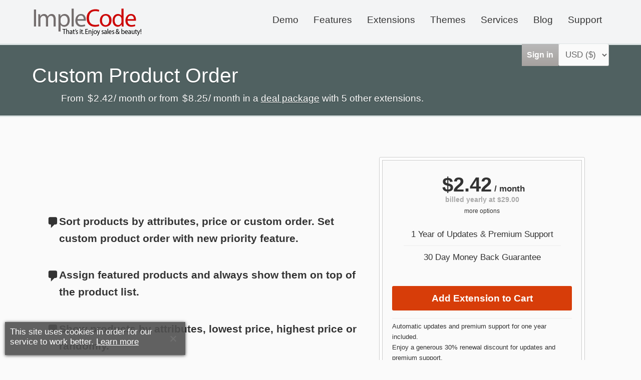

--- FILE ---
content_type: text/html; charset=UTF-8
request_url: https://implecode.com/wordpress/plugins/custom-product-order/
body_size: 21162
content:
<!DOCTYPE html>
<html lang="en-US">
<head>
    <meta charset="UTF-8">
    <meta name="viewport" content="width=device-width, initial-scale=1">
    <title>Custom Product Order • eCommerce Product Catalog</title>
    <link rel="profile" href="http://gmpg.org/xfn/11">
	    <link rel="shortcut icon" href="https://implecode.com/favicon.png" type="image/x-icon">
    <link rel="icon" href="https://implecode.com/favicon.png" type="image/x-icon">
			<meta name='robots' content='index, follow, max-image-preview:large, max-snippet:-1, max-video-preview:-1' />
	<style>img:is([sizes="auto" i], [sizes^="auto," i]) { contain-intrinsic-size: 3000px 1500px }</style>
	
	<!-- This site is optimized with the Yoast SEO plugin v25.9 - https://yoast.com/wordpress/plugins/seo/ -->
	<meta name="description" content="Sort products by attributes, price or custom order. Set custom product order with new priority feature.  Assign featured products and always show them on top of the product list.  Show products by attributes, lowest price, highest price or randomly." />
	<link rel="canonical" href="https://implecode.com/wordpress/plugins/custom-product-order/" />
	<meta property="og:locale" content="en_US" />
	<meta property="og:type" content="article" />
	<meta property="og:title" content="Custom Product Order • eCommerce Product Catalog" />
	<meta property="og:description" content="Sort products by attributes, price or custom order. Set custom product order with new priority feature.  Assign featured products and always show them on top of the product list.  Show products by attributes, lowest price, highest price or randomly." />
	<meta property="og:url" content="https://implecode.com/wordpress/plugins/custom-product-order/" />
	<meta property="og:site_name" content="impleCode" />
	<meta property="article:modified_time" content="2020-06-05T14:31:12+00:00" />
	<meta property="og:image" content="https://implecode.com/wp-content/uploads/2014/06/custom-product-order-full.gif" />
	<meta name="twitter:label1" content="Est. reading time" />
	<meta name="twitter:data1" content="1 minute" />
	<script type="application/ld+json" class="yoast-schema-graph">{"@context":"https://schema.org","@graph":[{"@type":"WebPage","@id":"https://implecode.com/wordpress/plugins/custom-product-order/","url":"https://implecode.com/wordpress/plugins/custom-product-order/","name":"Custom Product Order • eCommerce Product Catalog","isPartOf":{"@id":"https://implecode.com/#website"},"primaryImageOfPage":{"@id":"https://implecode.com/wordpress/plugins/custom-product-order/#primaryimage"},"image":{"@id":"https://implecode.com/wordpress/plugins/custom-product-order/#primaryimage"},"thumbnailUrl":"https://implecode.com/wp-content/uploads/2014/06/custom-product-order-full.gif","datePublished":"2014-06-13T09:32:28+00:00","dateModified":"2020-06-05T14:31:12+00:00","description":"Sort products by attributes, price or custom order. Set custom product order with new priority feature. Assign featured products and always show them on top of the product list. Show products by attributes, lowest price, highest price or randomly.","breadcrumb":{"@id":"https://implecode.com/wordpress/plugins/custom-product-order/#breadcrumb"},"inLanguage":"en-US","potentialAction":[{"@type":"ReadAction","target":["https://implecode.com/wordpress/plugins/custom-product-order/"]}]},{"@type":"ImageObject","inLanguage":"en-US","@id":"https://implecode.com/wordpress/plugins/custom-product-order/#primaryimage","url":"https://implecode.com/wp-content/uploads/2014/06/custom-product-order-full.gif","contentUrl":"https://implecode.com/wp-content/uploads/2014/06/custom-product-order-full.gif"},{"@type":"BreadcrumbList","@id":"https://implecode.com/wordpress/plugins/custom-product-order/#breadcrumb","itemListElement":[{"@type":"ListItem","position":1,"name":"Home","item":"https://implecode.com/"},{"@type":"ListItem","position":2,"name":"Custom Product Order"}]},{"@type":"WebSite","@id":"https://implecode.com/#website","url":"https://implecode.com/","name":"impleCode","description":"","publisher":{"@id":"https://implecode.com/#organization"},"potentialAction":[{"@type":"SearchAction","target":{"@type":"EntryPoint","urlTemplate":"https://implecode.com/?s={search_term_string}"},"query-input":{"@type":"PropertyValueSpecification","valueRequired":true,"valueName":"search_term_string"}}],"inLanguage":"en-US"},{"@type":"Organization","@id":"https://implecode.com/#organization","name":"impleCode","url":"https://implecode.com/","logo":{"@type":"ImageObject","inLanguage":"en-US","@id":"https://implecode.com/#/schema/logo/image/","url":"https://cdn.implecode.com/wp-content/uploads/2014/06/logo-implecode-1.png","contentUrl":"https://cdn.implecode.com/wp-content/uploads/2014/06/logo-implecode-1.png","width":446,"height":140,"caption":"impleCode"},"image":{"@id":"https://implecode.com/#/schema/logo/image/"}}]}</script>
	<!-- / Yoast SEO plugin. -->



<link rel='stylesheet' id='dashicons-css' async="async" href='https://implecode.com/wp-includes/css/dashicons.min.css' type='text/css' media='all' />
<link rel='stylesheet' id='al_product_styles-css' href='https://implecode.com/wp-content/plugins/ecommerce-product-catalog/css/al_product.min.css?timestamp=1759321543&#038;ver=6.8.3' type='text/css' media='all' />
<link rel='stylesheet' id='al_product_sidebar-css' href='https://implecode.com/wp-content/plugins/implecode-product-sidebar/css/al_product_sidebar.min.css?timestamp=1756115197&#038;ver=6.8.3' type='text/css' media='all' />
<link rel='stylesheet' id='currency_switcher_style-css' href='https://implecode.com/wp-content/plugins/ic-currency-switcher/css/currency-switcher.min.css?1756115196&#038;ver=6.8.3' type='text/css' media='all' />
<link rel='stylesheet' id='implecode-subscriptions-css' href='https://implecode.com/wp-content/plugins/ic-subscriptions/css/ic-subscriptions.min.css?timestamp=1756115196&#038;ver=6.8.3' type='text/css' media='all' />
<link rel='stylesheet' id='al_doc_styles-css' href='https://implecode.com/wp-content/plugins/implecode-documentation/css/doc.css?timestamp=1756115196&#038;ver=6.8.3' type='text/css' media='all' />
<link rel='stylesheet' id='implecode-paypal-gateway-css' href='https://implecode.com/wp-content/plugins/implecode-paypal-gateway/css/paypal.css?timestamp=1756115197&#038;ver=6.8.3' type='text/css' media='all' />
<link rel='stylesheet' id='al_shopping_cart_styles-css' href='https://implecode.com/wp-content/plugins/implecode-shopping-cart/css/shopping-cart.min.css?timestamp=1756115197&#038;ver=6.8.3' type='text/css' media='all' />
<link rel='stylesheet' id='wp_plugin_reviews-css' href='https://implecode.com/wp-content/plugins/wp-plugin-reviews/css/plugin-reviews.css?timestamp=1700642425&#038;ver=6.8.3' type='text/css' media='all' />
<link rel='stylesheet' id='ic-jquery-ui-css-css' href='https://implecode.com/wp-content/plugins/implecode-shopping-cart/ext/formbuilder/dist/jquery-ui.css?ver=6.8.3' type='text/css' media='all' />
<link rel='stylesheet' id='implecode-form-css-css' href='https://implecode.com/wp-content/plugins/implecode-shopping-cart/ext/formbuilder/dist/ic-form.min.css?timestamp=1756115197&#038;ver=6.8.3' type='text/css' media='all' />
<link rel='stylesheet' id='jquery-ui-css-css' href='https://implecode.com/wp-content/plugins/implecode-shopping-cart/includes/customers/css/jquery-ui.css?ver=6.8.3' type='text/css' media='all' />
<link rel='stylesheet' id='al_digital_customers_styles-css' href='https://implecode.com/wp-content/plugins/implecode-shopping-cart/includes/customers/css/digital-customers.min.css?timestamp=1756115197&#038;ver=6.8.3' type='text/css' media='all' />
<link rel='stylesheet' id='scheduled-disc-css' href='https://implecode.com/wp-content/plugins/scheduled-discounts/css/scheduled_disc.min.css?timestamp=1756115197&#038;ver=6.8.3' type='text/css' media='all' />
<style id='classic-theme-styles-inline-css' type='text/css'>
/*! This file is auto-generated */
.wp-block-button__link{color:#fff;background-color:#32373c;border-radius:9999px;box-shadow:none;text-decoration:none;padding:calc(.667em + 2px) calc(1.333em + 2px);font-size:1.125em}.wp-block-file__button{background:#32373c;color:#fff;text-decoration:none}
</style>
<style id='ic-price-field-ic-price-table-style-inline-css' type='text/css'>
/**
 * Note that these styles are loaded *before* editor styles, so that
 * editor-specific styles using the same selectors will take precedence.
 */
.ic-font-size-custom .price-value, .ic-font-size-custom .price-value.small-price {
    font-size: inherit;
}
</style>
<style id='ic-epc-image-gallery-style-inline-css' type='text/css'>
/*!
 * 
 * https://impleCode.com
 *
 * Copyright 2021 impleCode
 * Free to use under the GPLv3 license.
 * http://www.gnu.org/licenses/gpl-3.0.html
 *
 * Contributing author: Norbert Dreszer
 *
 * NOTE: DO NOT EDIT THIS FILE. FOR YOUR OWN CSS GO TO WordPress > Appearance > Additional CSS and copy the CSS that you want to modify there.
 */

.wp-block-ic-epc-image-gallery {
    display: table;
}

.wp-block-ic-epc-image-gallery.alignfull, .wp-block-ic-epc-image-gallery.alignwide {
    display: block;
}
</style>
<link rel='stylesheet' id='ic_blocks-css' href='https://implecode.com/wp-content/plugins/ecommerce-product-catalog/includes/blocks/ic-blocks.min.css?timestamp=1759321543&#038;ver=6.8.3' type='text/css' media='all' />
<style id='global-styles-inline-css' type='text/css'>
:root{--wp--preset--aspect-ratio--square: 1;--wp--preset--aspect-ratio--4-3: 4/3;--wp--preset--aspect-ratio--3-4: 3/4;--wp--preset--aspect-ratio--3-2: 3/2;--wp--preset--aspect-ratio--2-3: 2/3;--wp--preset--aspect-ratio--16-9: 16/9;--wp--preset--aspect-ratio--9-16: 9/16;--wp--preset--color--black: #000000;--wp--preset--color--cyan-bluish-gray: #abb8c3;--wp--preset--color--white: #ffffff;--wp--preset--color--pale-pink: #f78da7;--wp--preset--color--vivid-red: #cf2e2e;--wp--preset--color--luminous-vivid-orange: #ff6900;--wp--preset--color--luminous-vivid-amber: #fcb900;--wp--preset--color--light-green-cyan: #7bdcb5;--wp--preset--color--vivid-green-cyan: #00d084;--wp--preset--color--pale-cyan-blue: #8ed1fc;--wp--preset--color--vivid-cyan-blue: #0693e3;--wp--preset--color--vivid-purple: #9b51e0;--wp--preset--gradient--vivid-cyan-blue-to-vivid-purple: linear-gradient(135deg,rgba(6,147,227,1) 0%,rgb(155,81,224) 100%);--wp--preset--gradient--light-green-cyan-to-vivid-green-cyan: linear-gradient(135deg,rgb(122,220,180) 0%,rgb(0,208,130) 100%);--wp--preset--gradient--luminous-vivid-amber-to-luminous-vivid-orange: linear-gradient(135deg,rgba(252,185,0,1) 0%,rgba(255,105,0,1) 100%);--wp--preset--gradient--luminous-vivid-orange-to-vivid-red: linear-gradient(135deg,rgba(255,105,0,1) 0%,rgb(207,46,46) 100%);--wp--preset--gradient--very-light-gray-to-cyan-bluish-gray: linear-gradient(135deg,rgb(238,238,238) 0%,rgb(169,184,195) 100%);--wp--preset--gradient--cool-to-warm-spectrum: linear-gradient(135deg,rgb(74,234,220) 0%,rgb(151,120,209) 20%,rgb(207,42,186) 40%,rgb(238,44,130) 60%,rgb(251,105,98) 80%,rgb(254,248,76) 100%);--wp--preset--gradient--blush-light-purple: linear-gradient(135deg,rgb(255,206,236) 0%,rgb(152,150,240) 100%);--wp--preset--gradient--blush-bordeaux: linear-gradient(135deg,rgb(254,205,165) 0%,rgb(254,45,45) 50%,rgb(107,0,62) 100%);--wp--preset--gradient--luminous-dusk: linear-gradient(135deg,rgb(255,203,112) 0%,rgb(199,81,192) 50%,rgb(65,88,208) 100%);--wp--preset--gradient--pale-ocean: linear-gradient(135deg,rgb(255,245,203) 0%,rgb(182,227,212) 50%,rgb(51,167,181) 100%);--wp--preset--gradient--electric-grass: linear-gradient(135deg,rgb(202,248,128) 0%,rgb(113,206,126) 100%);--wp--preset--gradient--midnight: linear-gradient(135deg,rgb(2,3,129) 0%,rgb(40,116,252) 100%);--wp--preset--font-size--small: 13px;--wp--preset--font-size--medium: 20px;--wp--preset--font-size--large: 36px;--wp--preset--font-size--x-large: 42px;--wp--preset--spacing--20: 0.44rem;--wp--preset--spacing--30: 0.67rem;--wp--preset--spacing--40: 1rem;--wp--preset--spacing--50: 1.5rem;--wp--preset--spacing--60: 2.25rem;--wp--preset--spacing--70: 3.38rem;--wp--preset--spacing--80: 5.06rem;--wp--preset--shadow--natural: 6px 6px 9px rgba(0, 0, 0, 0.2);--wp--preset--shadow--deep: 12px 12px 50px rgba(0, 0, 0, 0.4);--wp--preset--shadow--sharp: 6px 6px 0px rgba(0, 0, 0, 0.2);--wp--preset--shadow--outlined: 6px 6px 0px -3px rgba(255, 255, 255, 1), 6px 6px rgba(0, 0, 0, 1);--wp--preset--shadow--crisp: 6px 6px 0px rgba(0, 0, 0, 1);}:where(.is-layout-flex){gap: 0.5em;}:where(.is-layout-grid){gap: 0.5em;}body .is-layout-flex{display: flex;}.is-layout-flex{flex-wrap: wrap;align-items: center;}.is-layout-flex > :is(*, div){margin: 0;}body .is-layout-grid{display: grid;}.is-layout-grid > :is(*, div){margin: 0;}:where(.wp-block-columns.is-layout-flex){gap: 2em;}:where(.wp-block-columns.is-layout-grid){gap: 2em;}:where(.wp-block-post-template.is-layout-flex){gap: 1.25em;}:where(.wp-block-post-template.is-layout-grid){gap: 1.25em;}.has-black-color{color: var(--wp--preset--color--black) !important;}.has-cyan-bluish-gray-color{color: var(--wp--preset--color--cyan-bluish-gray) !important;}.has-white-color{color: var(--wp--preset--color--white) !important;}.has-pale-pink-color{color: var(--wp--preset--color--pale-pink) !important;}.has-vivid-red-color{color: var(--wp--preset--color--vivid-red) !important;}.has-luminous-vivid-orange-color{color: var(--wp--preset--color--luminous-vivid-orange) !important;}.has-luminous-vivid-amber-color{color: var(--wp--preset--color--luminous-vivid-amber) !important;}.has-light-green-cyan-color{color: var(--wp--preset--color--light-green-cyan) !important;}.has-vivid-green-cyan-color{color: var(--wp--preset--color--vivid-green-cyan) !important;}.has-pale-cyan-blue-color{color: var(--wp--preset--color--pale-cyan-blue) !important;}.has-vivid-cyan-blue-color{color: var(--wp--preset--color--vivid-cyan-blue) !important;}.has-vivid-purple-color{color: var(--wp--preset--color--vivid-purple) !important;}.has-black-background-color{background-color: var(--wp--preset--color--black) !important;}.has-cyan-bluish-gray-background-color{background-color: var(--wp--preset--color--cyan-bluish-gray) !important;}.has-white-background-color{background-color: var(--wp--preset--color--white) !important;}.has-pale-pink-background-color{background-color: var(--wp--preset--color--pale-pink) !important;}.has-vivid-red-background-color{background-color: var(--wp--preset--color--vivid-red) !important;}.has-luminous-vivid-orange-background-color{background-color: var(--wp--preset--color--luminous-vivid-orange) !important;}.has-luminous-vivid-amber-background-color{background-color: var(--wp--preset--color--luminous-vivid-amber) !important;}.has-light-green-cyan-background-color{background-color: var(--wp--preset--color--light-green-cyan) !important;}.has-vivid-green-cyan-background-color{background-color: var(--wp--preset--color--vivid-green-cyan) !important;}.has-pale-cyan-blue-background-color{background-color: var(--wp--preset--color--pale-cyan-blue) !important;}.has-vivid-cyan-blue-background-color{background-color: var(--wp--preset--color--vivid-cyan-blue) !important;}.has-vivid-purple-background-color{background-color: var(--wp--preset--color--vivid-purple) !important;}.has-black-border-color{border-color: var(--wp--preset--color--black) !important;}.has-cyan-bluish-gray-border-color{border-color: var(--wp--preset--color--cyan-bluish-gray) !important;}.has-white-border-color{border-color: var(--wp--preset--color--white) !important;}.has-pale-pink-border-color{border-color: var(--wp--preset--color--pale-pink) !important;}.has-vivid-red-border-color{border-color: var(--wp--preset--color--vivid-red) !important;}.has-luminous-vivid-orange-border-color{border-color: var(--wp--preset--color--luminous-vivid-orange) !important;}.has-luminous-vivid-amber-border-color{border-color: var(--wp--preset--color--luminous-vivid-amber) !important;}.has-light-green-cyan-border-color{border-color: var(--wp--preset--color--light-green-cyan) !important;}.has-vivid-green-cyan-border-color{border-color: var(--wp--preset--color--vivid-green-cyan) !important;}.has-pale-cyan-blue-border-color{border-color: var(--wp--preset--color--pale-cyan-blue) !important;}.has-vivid-cyan-blue-border-color{border-color: var(--wp--preset--color--vivid-cyan-blue) !important;}.has-vivid-purple-border-color{border-color: var(--wp--preset--color--vivid-purple) !important;}.has-vivid-cyan-blue-to-vivid-purple-gradient-background{background: var(--wp--preset--gradient--vivid-cyan-blue-to-vivid-purple) !important;}.has-light-green-cyan-to-vivid-green-cyan-gradient-background{background: var(--wp--preset--gradient--light-green-cyan-to-vivid-green-cyan) !important;}.has-luminous-vivid-amber-to-luminous-vivid-orange-gradient-background{background: var(--wp--preset--gradient--luminous-vivid-amber-to-luminous-vivid-orange) !important;}.has-luminous-vivid-orange-to-vivid-red-gradient-background{background: var(--wp--preset--gradient--luminous-vivid-orange-to-vivid-red) !important;}.has-very-light-gray-to-cyan-bluish-gray-gradient-background{background: var(--wp--preset--gradient--very-light-gray-to-cyan-bluish-gray) !important;}.has-cool-to-warm-spectrum-gradient-background{background: var(--wp--preset--gradient--cool-to-warm-spectrum) !important;}.has-blush-light-purple-gradient-background{background: var(--wp--preset--gradient--blush-light-purple) !important;}.has-blush-bordeaux-gradient-background{background: var(--wp--preset--gradient--blush-bordeaux) !important;}.has-luminous-dusk-gradient-background{background: var(--wp--preset--gradient--luminous-dusk) !important;}.has-pale-ocean-gradient-background{background: var(--wp--preset--gradient--pale-ocean) !important;}.has-electric-grass-gradient-background{background: var(--wp--preset--gradient--electric-grass) !important;}.has-midnight-gradient-background{background: var(--wp--preset--gradient--midnight) !important;}.has-small-font-size{font-size: var(--wp--preset--font-size--small) !important;}.has-medium-font-size{font-size: var(--wp--preset--font-size--medium) !important;}.has-large-font-size{font-size: var(--wp--preset--font-size--large) !important;}.has-x-large-font-size{font-size: var(--wp--preset--font-size--x-large) !important;}
:where(.wp-block-post-template.is-layout-flex){gap: 1.25em;}:where(.wp-block-post-template.is-layout-grid){gap: 1.25em;}
:where(.wp-block-columns.is-layout-flex){gap: 2em;}:where(.wp-block-columns.is-layout-grid){gap: 2em;}
:root :where(.wp-block-pullquote){font-size: 1.5em;line-height: 1.6;}
</style>
<link rel='stylesheet' id='affwp-forms-css' href='https://implecode.com/wp-content/plugins/affiliate-wp/assets/css/forms.min.css?ver=2.0.9.2' type='text/css' media='all' />
<link rel='stylesheet' id='contact-form-7-css' href='https://implecode.com/wp-content/plugins/contact-form-7/includes/css/styles.css?ver=6.1.2' type='text/css' media='all' />
<link rel='stylesheet' id='cookie-notice-front-css' href='https://implecode.com/wp-content/plugins/cookie-notice/css/front.min.css?ver=2.5.7' type='text/css' media='all' />
<link rel='stylesheet' id='al_advanced_styling-css' href='https://implecode.com/wp-content/plugins/ecommerce-product-catalog-pro/css/advanced-styling.css?ver=6.8.3' type='text/css' media='all' />
<link rel='stylesheet' id='font-awesome-css' async="async" href='//maxcdn.bootstrapcdn.com/font-awesome/4.3.0/css/font-awesome.min.css?ver=6.8.3' type='text/css' media='all' />
<link rel='stylesheet' id='icon-grid-css' href='https://implecode.com/wp-content/plugins/icon-grid/css/icon-grid.min.css?timestamp=1756115196&#038;ver=6.8.3' type='text/css' media='all' />
<link rel='stylesheet' id='al_license_system_styles-css' href='https://implecode.com/wp-content/plugins/implecode-license-system/css/style.min.css?timestamp=1756115196&#038;ver=6.8.3' type='text/css' media='all' />
<link rel='stylesheet' id='ic_mailer-css' href='https://implecode.com/wp-content/plugins/mailer-dragon/css/mailer-dragon.min.css?timestamp=1756115197&#038;ver=6.8.3' type='text/css' media='all' />
<link rel='stylesheet' id='implecode-style-css' href='https://implecode.com/wp-content/themes/implecode/style-new.min.css?timestamp=1718698598' type='text/css' media='all' />
<script type="text/javascript" src="https://implecode.com/wp-includes/js/jquery/jquery.min.js?ver=3.7.1" id="jquery-core-js"></script>
<script type="text/javascript" src="https://implecode.com/wp-includes/js/jquery/jquery-migrate.min.js?ver=3.4.1" id="jquery-migrate-js"></script>
<script type="text/javascript" id="al_product_scripts-js-extra">
/* <![CDATA[ */
var product_object = {"ajaxurl":"https:\/\/implecode.com\/wp-admin\/admin-ajax.php","post_id":"848","lightbox_settings":{"transition":"elastic","initialWidth":200,"maxWidth":"90%","maxHeight":"90%","rel":"gal"},"filter_button_label":"Filter","design_schemes":"orange-box ic-design","loading":"https:\/\/implecode.com\/wp-includes\/js\/thickbox\/loadingAnimation.gif","login_cancel_button":"<div class=\"button ic-button ic-cancel-login ic-secondary-button orange-box ic-design ic-div\">Cancel<\/div>"};
/* ]]> */
</script>
<script type="text/javascript" src="https://implecode.com/wp-content/plugins/ecommerce-product-catalog/js/product.min.js?timestamp=1759321543&amp;ver=6.8.3" id="al_product_scripts-js"></script>
<script type="text/javascript" src="https://implecode.com/wp-includes/js/jquery/ui/effect.min.js?ver=1.13.3" id="jquery-effects-core-js"></script>
<script type="text/javascript" src="https://implecode.com/wp-includes/js/jquery/ui/effect-slide.min.js?ver=1.13.3" id="jquery-effects-slide-js"></script>
<script type="text/javascript" id="al_product_sidebar_js-js-extra">
/* <![CDATA[ */
var premium_toolset = {"opener":"<span class=\"dashicons dashicons-plus ic-collapsible-opener\"><\/span>","closer":"<span class=\"dashicons dashicons-minus ic-collapsible-closer\"><\/span>"};
/* ]]> */
</script>
<script type="text/javascript" src="https://implecode.com/wp-content/plugins/implecode-product-sidebar/js/product-sidebar.min.js?timestamp=1756115197&amp;ver=6.8.3" id="al_product_sidebar_js-js"></script>
<script type="text/javascript" src="https://implecode.com/wp-includes/js/dist/hooks.min.js?ver=4d63a3d491d11ffd8ac6" id="wp-hooks-js"></script>
<script type="text/javascript" src="https://implecode.com/wp-includes/js/dist/i18n.min.js?ver=5e580eb46a90c2b997e6" id="wp-i18n-js"></script>
<script type="text/javascript" id="wp-i18n-js-after">
/* <![CDATA[ */
wp.i18n.setLocaleData( { 'text direction\u0004ltr': [ 'ltr' ] } );
/* ]]> */
</script>
<script type="text/javascript" src="https://implecode.com/wp-includes/js/dist/vendor/wp-polyfill.min.js?ver=3.15.0" id="wp-polyfill-js"></script>
<script type="text/javascript" src="https://implecode.com/wp-includes/js/dist/url.min.js?ver=c2964167dfe2477c14ea" id="wp-url-js"></script>
<script type="text/javascript" src="https://implecode.com/wp-includes/js/dist/api-fetch.min.js?ver=3623a576c78df404ff20" id="wp-api-fetch-js"></script>
<script type="text/javascript" id="wp-api-fetch-js-after">
/* <![CDATA[ */
wp.apiFetch.use( wp.apiFetch.createRootURLMiddleware( "https://implecode.com/wp-json/" ) );
wp.apiFetch.nonceMiddleware = wp.apiFetch.createNonceMiddleware( "0bd54a08f2" );
wp.apiFetch.use( wp.apiFetch.nonceMiddleware );
wp.apiFetch.use( wp.apiFetch.mediaUploadMiddleware );
wp.apiFetch.nonceEndpoint = "https://implecode.com/wp-admin/admin-ajax.php?action=rest-nonce";
/* ]]> */
</script>
<script type="text/javascript" id="implecode-subscriptions-js-extra">
/* <![CDATA[ */
var ic_subscriptions = {"nonce":"0bd54a08f2"};
/* ]]> */
</script>
<script type="text/javascript" src="https://implecode.com/wp-content/plugins/ic-subscriptions/js/ic-subscription.min.js?timestamp=1756115196&amp;ver=6.8.3" id="implecode-subscriptions-js"></script>
<script type="text/javascript" id="al_shopping_cart_scripts-js-extra">
/* <![CDATA[ */
var ic_cart_ajax_object = {"ajax_url":"https:\/\/implecode.com\/wp-admin\/admin-ajax.php","dec_sep":".","th_sep":",","total_label":"Purchase Total"};
/* ]]> */
</script>
<script type="text/javascript" src="https://implecode.com/wp-content/plugins/implecode-shopping-cart/js/shopping-cart.min.js?timestamp=1756115197&amp;ver=6.8.3" id="al_shopping_cart_scripts-js"></script>
<script type="text/javascript" src="https://implecode.com/wp-includes/js/jquery/ui/core.min.js?ver=1.13.3" id="jquery-ui-core-js"></script>
<script type="text/javascript" src="https://implecode.com/wp-includes/js/jquery/ui/datepicker.min.js?ver=1.13.3" id="jquery-ui-datepicker-js"></script>
<script type="text/javascript" id="jquery-ui-datepicker-js-after">
/* <![CDATA[ */
jQuery(function(jQuery){jQuery.datepicker.setDefaults({"closeText":"Close","currentText":"Today","monthNames":["January","February","March","April","May","June","July","August","September","October","November","December"],"monthNamesShort":["Jan","Feb","Mar","Apr","May","Jun","Jul","Aug","Sep","Oct","Nov","Dec"],"nextText":"Next","prevText":"Previous","dayNames":["Sunday","Monday","Tuesday","Wednesday","Thursday","Friday","Saturday"],"dayNamesShort":["Sun","Mon","Tue","Wed","Thu","Fri","Sat"],"dayNamesMin":["S","M","T","W","T","F","S"],"dateFormat":"MM d, yy","firstDay":1,"isRTL":false});});
/* ]]> */
</script>
<script type="text/javascript" src="https://implecode.com/wp-includes/js/jquery/ui/mouse.min.js?ver=1.13.3" id="jquery-ui-mouse-js"></script>
<script type="text/javascript" src="https://implecode.com/wp-includes/js/jquery/ui/slider.min.js?ver=1.13.3" id="jquery-ui-slider-js"></script>
<script type="text/javascript" src="https://implecode.com/wp-content/plugins/implecode-shopping-cart/ext/formbuilder/dist/jquery-ui-timepicker-addon.js?ver=6.8.3" id="implecode-timepicker-js"></script>
<script type="text/javascript" id="implecode-form-js-js-extra">
/* <![CDATA[ */
var ic_formbuilder = {"dateformat":"MM d, yy","timeformat":"h:mm tt","starting_day":"1"};
/* ]]> */
</script>
<script type="text/javascript" src="https://implecode.com/wp-content/plugins/implecode-shopping-cart/ext/formbuilder/dist/formbuilder-front.js?timestamp=1756115197&amp;ver=6.8.3" id="implecode-form-js-js"></script>
<script type="text/javascript" src="https://implecode.com/wp-content/plugins/implecode-shopping-cart/includes/cart/js/ic-cart.js?timestamp=1756115197&amp;ver=6.8.3" id="ic_ajax_cart-js"></script>
<script type="text/javascript" src="https://implecode.com/wp-includes/js/jquery/ui/tabs.min.js?ver=1.13.3" id="jquery-ui-tabs-js"></script>
<script type="text/javascript" src="https://implecode.com/wp-content/plugins/implecode-shopping-cart/includes/customers/js/digital-customers.min.js?timestamp=1756115197&amp;ver=6.8.3" id="front_digital_customers-js"></script>
<script type="text/javascript" id="jquery-cookie-js-extra">
/* <![CDATA[ */
var affwp_scripts = {"ajaxurl":"https:\/\/implecode.com\/wp-admin\/admin-ajax.php"};
/* ]]> */
</script>
<script type="text/javascript" src="https://implecode.com/wp-content/plugins/affiliate-wp/assets/js/jquery.cookie.min.js?ver=1.4.0" id="jquery-cookie-js"></script>
<script type="text/javascript" id="affwp-tracking-js-extra">
/* <![CDATA[ */
var affwp_debug_vars = {"integrations":[],"version":"2.0.9.2","currency":"USD"};
/* ]]> */
</script>
<script type="text/javascript" src="https://implecode.com/wp-content/plugins/affiliate-wp/assets/js/tracking.min.js?ver=2.0.9.2" id="affwp-tracking-js"></script>
		<script type="text/javascript">
		var AFFWP = AFFWP || {};
		AFFWP.referral_var = 'ref';
		AFFWP.expiration = 30;
		AFFWP.debug = 0;

		AFFWP.referral_credit_last = 0;
		</script>

</head>
<body class="wp-singular al_product_1-template al_product_1-template-mega-title-page al_product_1-template-mega-title-page-php single-al_product_1 postid-848 page page-id-848 wp-theme-implecode ic_cache cookies-not-set ecommerce-product-catalog type-page page-template page-template-mega-title-page page-template-mega-title-page-php single-product-page">
<div id="page" class="hfeed site">
	    <div class="order-discount ic-cached" style="display: none" data-action="ic_scheduled_disc_get" data-args="[]">
        <div class="order-discount-inside">
                    </div>
    </div>
        <header id="masthead" class="site-header">
        <div class="head-container">
            <div class="site-branding">
                <a href="https://implecode.com"><img width="221" height="63" src="https://implecode.com/wp-content/uploads/2017/01/logo-implecode.png" class="attachment-221x63 size-221x63" alt="impleCode logo - WordPress plugin developer and web development services" decoding="async" /></a>
            </div>
            <nav id="site-navigation" class="main-navigation">

				<div class="menu-main-menu-container"><ul id="menu-main-menu" class="menu"><li id="menu-item-7046" class="classic-button menu-item menu-item-type-custom menu-item-object-custom menu-item-7046"><a href="https://demo.implecode.com">Demo</a></li>
<li id="menu-item-2623" class="classic-button menu-item menu-item-type-post_type menu-item-object-page menu-item-2623"><a href="https://implecode.com/wordpress/product-catalog/">Features</a></li>
<li id="menu-item-415" class="classic-button menu-item menu-item-type-post_type menu-item-object-page menu-item-has-children menu-item-415"><a href="https://implecode.com/wordpress/plugins/">Extensions</a>
<ul class="sub-menu">
	<li id="menu-item-6526" class="menu-item menu-item-type-post_type menu-item-object-page menu-item-6526"><a href="https://implecode.com/wordpress/plugins/">View All</a></li>
	<li id="menu-item-6527" class="menu-item menu-item-type-post_type menu-item-object-page menu-item-6527"><a href="https://implecode.com/choose-a-plan/">Package Deals</a></li>
	<li id="menu-item-6528" class="menu-item menu-item-type-post_type menu-item-object-page menu-item-6528"><a href="https://implecode.com/choose-a-plan/customize/">Custom Bundles</a></li>
</ul>
</li>
<li id="menu-item-2149" class="classic-button menu-item menu-item-type-post_type menu-item-object-page menu-item-2149"><a href="https://implecode.com/wordpress/themes/">Themes</a></li>
<li id="menu-item-2931" class="classic-button menu-item menu-item-type-post_type menu-item-object-page menu-item-has-children menu-item-2931"><a href="https://implecode.com/hire-us/">Services</a>
<ul class="sub-menu">
	<li id="menu-item-11573" class="menu-item menu-item-type-post_type menu-item-object-page menu-item-11573"><a href="https://implecode.com/hire-us/">View All</a></li>
	<li id="menu-item-11553" class="menu-item menu-item-type-post_type menu-item-object-al_product menu-item-11553"><a href="https://implecode.com/hire-us/wordpress-website-maintenance/">WordPress Website Maintenance</a></li>
	<li id="menu-item-11552" class="menu-item menu-item-type-post_type menu-item-object-al_product menu-item-11552"><a href="https://implecode.com/hire-us/high-performance-configuration/">High Performance Configuration</a></li>
	<li id="menu-item-11554" class="menu-item menu-item-type-post_type menu-item-object-al_product menu-item-11554"><a href="https://implecode.com/hire-us/custom-wordpress-plugin-development/">Custom Plugin Development</a></li>
	<li id="menu-item-11555" class="menu-item menu-item-type-post_type menu-item-object-al_product menu-item-11555"><a href="https://implecode.com/hire-us/product-catalog-customization/">Product Catalog Customization</a></li>
</ul>
</li>
<li id="menu-item-1541" class="classic-button menu-item menu-item-type-custom menu-item-object-custom menu-item-1541"><a href="https://implecode.com/blog/wordpress-product-catalog/">Blog</a></li>
<li id="menu-item-1569" class="classic-button menu-item menu-item-type-post_type menu-item-object-page menu-item-has-children menu-item-1569"><a href="https://implecode.com/support/">Support</a>
<ul class="sub-menu">
	<li id="menu-item-6523" class="menu-item menu-item-type-post_type menu-item-object-page menu-item-6523"><a href="https://implecode.com/docs/">Documentation</a></li>
	<li id="menu-item-6524" class="menu-item menu-item-type-post_type menu-item-object-page menu-item-6524"><a href="https://implecode.com/support/">Support Ticket</a></li>
</ul>
</li>
</ul></div>            </nav><!-- #site-navigation -->
        </div>
    </header><!-- #masthead -->
    <div class="after-header">
		        <div class="header-login cart-inside">
			<div id="shopping_cart_widget" class="empty-cart shopping-cart-widget ic-cached"  data-args="[false,&quot;Cart&quot;]" data-action="ic_get_cart_button" data-label="Cart"></div><div class="widget popup_login"><span class="login_button not-logged"><span class="ic-logged-user-email"></span><a class="button orange-box ic-design" href="https://implecode.com/wp-login.php?redirect_to=https%3A%2F%2Fimplecode.com%2Fstore%2Fcustomer-panel%2F">Sign in</a> </span><div class="ic-login-form-container ic-div"><div class="login_form popup_login_form not-logged guest_checkout- user_registration-" style="display: none"><div class="inside_login ui-tabs"><span class="closer"></span><ul class="ui-tabs-nav"><li><a href="#login_form">Login</a></li><li><a href="#activation_form">Activation / Pass Reset</a></li></ul><div id="activation_form" style="display: none"><h2>Account Activation</h2><p>Use it also for <strong>password reset</strong>.</p><form name="account_activation" method="post" action="https://implecode.com/store/customer-panel/"><p><label for="activation_mail">Email</label> <input id="activation_mail" name="activation_mail" type="email"></p><p><label for="activation_license">License Key</label> <input id="activation_license" name="activation_license" type="text"></p><input class="button" value="Activate" type="submit"></form></div><div id="login_form"><p>You will find your <strong>credentials inside the first order confirmation email</strong>.</p><form name="loginform" id="loginform" action="https://implecode.com/wp-login.php" method="post"><p class="login-username">
				<label for="user_login">Email Address</label>
				<input type="text" name="log" id="user_login" autocomplete="username" class="input" value="" size="20" />
			</p><p class="login-password">
				<label for="user_pass">Password</label>
				<input type="password" name="pwd" id="user_pass" autocomplete="current-password" spellcheck="false" class="input" value="" size="20" />
			</p><a class="ic-lost-password-link" target="_blank" href="https://implecode.com/wp-login.php?action=lostpassword">Forgot password?</a><p class="login-submit">
				<input type="submit" name="wp-submit" id="wp-submit" class="button orange-box ic-design" value="Sign in" />
				<input type="hidden" name="redirect_to" value="https://implecode.com/store/customer-panel/" />
			</p></form></div></div></div></div><div id="ic_overlay" class="ic-overlay" style="display:none"></div></div><div class="widget widget_currency_switcher"><form class="currency-switcher-form ic_self_submit ic-cached" method="post" data-action="ic_currency_switcher_get" data-args="[]"><select name="currency_switcher" class="currency-switcher-selector"><option value="USD"  selected='selected'>USD ($)</option><option value="EUR" >EUR (€)</option><option value="GBP" >GBP (£)</option></select></form></div>        </div>
		    </div>
    <div id="content" class="site-content">

    <div id="top_mega_title">
        <div class="mega_title"><h1>Custom Product Order</h1></div>
				    <div class="mega_description">
		<div class="license-from-price">From <div class="price-value green-price small-price ic-design"><span><span class="ic-currency">$</span><span class="ic-price-main">2</span><span class="ic-price-decimal">.42</span></span><span class="ic-subscription-price-abbr ic-span"> / month</span></div> or from <div class="price-value small-price ic-design"><span><span class="ic-currency">$</span><span class="ic-price-main">8</span><span class="ic-price-decimal">.25</span></span><span class="ic-subscription-price-abbr ic-span"> / month</span></div> in a <a href="https://implecode.com/choose-a-plan/">deal package</a> with 5 other extensions.</div>    </div>
	    </div>
    <div id="primary" class="content-area">
        <main id="main" class="site-main">

			
				
<article id="post-325" class="post-325 page type-page status-publish hentry al_product responsive plain ic-template-plain product-848 ic-is-subscription">


	<div class="entry-content">
		<div class="ic-catalog-container"><style>#product_sidebar.product-sidebar, #product_sidebar, #catalog_sidebar, .content-area.product-catalog #product_sidebar, .content-area.product-catalog #catalog_sidebar {float: right; width: 35%; padding: 1.5% 2%; clear: right;box-sizing:border-box;}div.after-product-details,div#after-product-details{ clear: left; float: left; width: 62%;}#primary #container_sidebar_wrap main, #primary #container_left_sidebar_wrap main {width: 100%;}.ic_spinner{background: url(https://implecode.com/wp-admin/images/spinner.gif) no-repeat;}</style>    <div class="product-entry">

		
    <div id="product_details_container">
		        <div id="product_details" class="product-details no-image">
			
    <div class="shortdesc">
		<p>Sort products by attributes, price or custom order. Set custom product order with new priority feature.</p>
<p>Assign featured products and always show them on top of the product list.</p>
<p>Show products by attributes, lowest price, highest price or randomly.</p>
    </div>
	<div class="add_to_cart_form_container ic-cached" data-args="[1,0,1,848,true,null,false,&quot;&quot;,null,null]" data-action="ic_shopping_add_cart_get" data-product_id="848"><form id="reg_add_848" class="add-to-shopping-cart reg_add" action="https://implecode.com/store/cart/" method="post"><input hidden type="hidden" name="current_product" value="848"><input hidden type="hidden" name="current_product_name" value="Custom Product Order"><input hidden type="hidden" name="current_product_price" value="2.42"><input hidden type="hidden" name="current_cart_total" value="0"><input hidden type="hidden" name="cart_content" value=""><input type="hidden" name="ic_cart_data" value=""><div class="simple-license-option"><h3>Updates & Support Options</h3><span class="license-less-options">less options</span><p class="license-subheading">Choose license key type:</p><div class="radio-row"><label for="license_type_0"><input type="radio" id="license_type_0" name="license_type" class="license-select-option" value="0|2.42" checked='checked'><span class="license-name">Single site </span><span class="license-price">$2.42<span class="ic-subscription-price-abbr ic-span"> / month</span><span class="ic-subscription-price-suffix ic-span">billed yearly at $29.00</span></span><span class="ic-checkmark"></span></label></div><div class="radio-row"><label for="license_type_1"><input type="radio" id="license_type_1" name="license_type" class="license-select-option" value="1|6.58"><span class="license-name">5 sites </span><span class="license-price">$6.58<span class="ic-subscription-price-abbr ic-span"> / month</span><span class="ic-subscription-price-suffix ic-span">billed yearly at $29.00</span></span><span class="ic-checkmark"></span></label></div><div class="radio-row"><label for="license_type_2"><input type="radio" id="license_type_2" name="license_type" class="license-select-option" value="2|10.75"><span class="license-name">25 sites </span><span class="license-price">$10.75<span class="ic-subscription-price-abbr ic-span"> / month</span><span class="ic-subscription-price-suffix ic-span">billed yearly at $29.00</span></span><span class="ic-checkmark"></span></label></div><span class="license-more-options">more options</span><span class="simple-license-info">1 Year of Updates & Premium Support</span><span class="simple-license-info">30 Day Money Back Guarantee</span></div><input type="hidden" name="current_quantity" value="1"><button type="submit" class="button orange-box ic-design">Add Extension to Cart</button></form><script type='text/javascript' data-cfasync='false'>var _paq = _paq || [];
    var ic_matomo_added_params = ic_matomo_added_params || 0;
    _paq.push(['setEcommerceView',
                                '848',
                                'Custom Product Order',
                                false,
                                parseFloat(2.42)
                            ]);ic_matomo_added_params++;</script><p class="license-info">Automatic updates and premium support for one year included.<br>Enjoy a generous 30% renewal discount for updates and premium support.</p><p class="license-info">Risk-free: 30-day money back guarantee included. <a href="http://implecode.com/faq/">License FAQ</a></p><script>jQuery(document).ready(function(){jQuery("body").on("click", ".license-less-options", function() {jQuery(".multi-license-option").addClass("simple-license-option").removeClass("multi-license-option");});jQuery("body").on("click", ".license-more-options", function() {jQuery(".simple-license-option").addClass("multi-license-option").removeClass("simple-license-option");});});</script></div>        </div>
		    </div>
    <div id="after-product-details" class="after-product-details">
		    <div id="product_sidebar" class="product-sidebar sidebar widget-area responsive-hidden right" role="complementary">
		<aside id="widget_plugin_details-2" class="widget widget_plugin_details"><h2 class="widgettitle">Version &#038; Details</h2><script>jQuery(document).ready(function(){
				var inside = jQuery(".implecode_modal").html();
				jQuery(".implecode_modal_pointer").impleCode_modal_box({
					title:"Extension Changelog",
					description: inside,
					height: 500,
		}); }); </script><style>.plugin_version { font-size: 25px; font-weight: bold; } .changelog a {font-size: inherit}</style>Current Version<div class="plugin_version">2.5.0</div><div class="changelog">See <a href="" class="implecode_modal_pointer">changelog</a> for latest changes.</div><div style="display:none" class="implecode_modal"><h4>2.5.0</h4>
<ul>
<li>Ability to disable sorting options for other post types</li>
</ul>
<h4>2.4.3</h4>
<ul>
<li>Compatibility update</li>
</ul>
<h4>2.4.2</h4>
<ul>
<li>Compatibility update</li>
</ul>
<h4>2.4.1</h4>
<ul>
<li>Compatibility update</li>
</ul>
<h4>2.4.0</h4>
<ul>
<li>Ability to set fallback order type for priority and attribute sorting</li>
</ul>
<h4>2.3.0</h4>
<ul>
<li>Ability to disable selected sorting options on the front-end</li>
</ul>
<h4>2.2.5</h4>
<ul>
<li>Discount sorting options</li>
</ul>
<h4>2.2.4</h4>
<ul>
<li>Compatibility update</li>
</ul>
<h4>2.2.3</h4>
<ul>
<li>Improvements to sorting by availability</li>
</ul>
<h4>2.2.2</h4>
<ul>
<li>WooCommerce Compatibility update</li>
</ul>
<h4>2.2.1</h4>
<ul>
<li>Compatibility update</li>
</ul>
<h4>2.2.0</h4>
<ul>
<li>Ability to  sort by availability with Inventory Manager</li>
</ul>
<h4>2.1.1</h4>
<ul>
<li>Compatibility update</li>
</ul>
<h4>2.1.0</h4>
<ul>
<li>Ability to custom sort manufacturers</li>
</ul>
<h4>2.0.1</h4>
<ul>
<li>Fix an activation error when eCommerce Product Catalog doesn't exist</li>
</ul>
<h4>2.0.0</h4>
<ul>
<li>Sort posts</li>
<li>Sort pages</li>
<li>Custom Post type support</li>
</ul>
<h4>1.8.2</h4>
<ul>
<li>Compatibility update</li>
</ul>
<h4>1.8.1</h4>
<ul>
<li>Fix sorting by two attributes</li>
</ul>
<h4>1.8.0</h4>
<ul>
<li>Ability to sort by product ID</li>
</ul>
</div><a target="_blank" href="https://implecode.com/docs/custom-product-order/" class="button classic-button docs-button">Documentation</a><div class="compatibility"><div class="title">Fully compatible with:</div><ul><li><a href="https://wordpress.org/plugins/ecommerce-product-catalog/">eCommerce Product Catalog</a></li><li><a href="https://wordpress.org/plugins/post-type-x/">Product Catalog X</a></li><li><a href="https://wordpress.org/plugins/catalog-booster-for-woocommerce/">WooCommerce Catalog Booster</a></li></ul></div></aside><aside id="text-20" class="widget widget_text">			<div class="textwidget">Stay happy with our 30 day Money Back Guarantee <a href="https://implecode.com/faq/#refunds">>></a></div>
		</aside><aside id="text-21" class="widget widget_text">			<div class="textwidget">Get fast, thorough and professional email support. Open a <a href="https://implecode.com/support/?support_type=support">support ticket</a>. </div>
		</aside><aside id="text-32" class="widget widget_text">			<div class="textwidget"><div class="bundle-price-button-container ic-cached" data-args="[848,&quot;&quot;,&quot;bundle_price_button&quot;]" data-action="ic_bundle_price_button_container_get"><div class="bundle-price-button-container-inside"><div class="ic-or-button">BUNDLE DEAL!</div><div class="bundle-price-button-desc">Choose <strong>with 5 other most popular extensions</strong>.</div><div class="bundle-price-button"><div class="add_to_cart_form_container ic-cached" data-args="[0,0,0,8135,false,&quot;&lt;span&gt;&lt;span class=\&quot;ic-currency\&quot;&gt;$&lt;\/span&gt;&lt;span class=\&quot;ic-price-main\&quot;&gt;8&lt;\/span&gt;&lt;span class=\&quot;ic-price-decimal\&quot;&gt;.25&lt;\/span&gt;&lt;\/span&gt; - Add Bundle to Cart&quot;,true,null,null,[848]]" data-action="ic_shopping_add_cart_get" data-product_id="8135"><form id="reg_add_8135" class="add-to-shopping-cart reg_add" action="https://implecode.com/store/cart/" method="post"><input hidden type="hidden" name="current_product" value="8135"><input hidden type="hidden" name="current_product_name" value="Specialized"><input hidden type="hidden" name="current_product_price" value="8.25"><input hidden type="hidden" name="current_cart_total" value="0"><input hidden type="hidden" name="additional_product[]" value="848"><input hidden type="hidden" name="cart_content" value=""><input type="hidden" name="ic_cart_data" value=""><input type="hidden" name="current_quantity" value="1"><button type="submit" class="button orange-box ic-design"><span><span class="ic-currency">$</span><span class="ic-price-main">8</span><span class="ic-price-decimal">.25</span></span> - Add Bundle to Cart</button></form><script type='text/javascript' data-cfasync='false'>var _paq = _paq || [];
    var ic_matomo_added_params = ic_matomo_added_params || 0;
    _paq.push(['setEcommerceView',
                                '8135',
                                'Specialized',
                                false,
                                parseFloat(8.25)
                            ]);ic_matomo_added_params++;</script></div><a href="https://implecode.com/choose-a-plan/">Click here for more package options</a></div></div></div>
</div>
		</aside>        </div>    <div id="product_description" class="product-description">
		<p><picture fetchpriority="high" decoding="async" class="aligncenter size-full wp-image-849">
<source type="image/webp" srcset="https://implecode.com/wp-content/uploads/2014/06/custom-product-order-full.gif.webp"/>
<img fetchpriority="high" decoding="async" src="https://implecode.com/wp-content/uploads/2014/06/custom-product-order-full.gif" alt="Custom Product Order" width="306" height="208"/>
</picture>
</p>
<h3>Important features introduced with Custom Product Order extension</h3>
<p><strong>In eCommerce Product Catalog product order can be set by newest or by product name. This is OK for most users but with Custom Product Order it is possible to:</strong></p>
<ul>
<li>Set completely custom order by order priority box</li>
<li>Set products to appear always on the top of product list by assigning negative priority number</li>
<li>Sort by lowest price</li>
<li>Sort by highest price</li>
<li>Sort by SKU</li>
<li>Sort randomly</li>
<li>Sort by product attributes &#8211; you can select which attributes become sortable</li>
</ul>
<p>It also adds the additional options to product sort drop-down.</p>
<h2>Custom Product Order Features</h2>
<table class="product-features">
<tbody>
<tr>
<td>
<h3>Order Priority Box</h3>
<p><a href="https://implecode.com/wp-content/uploads/2014/06/custom-product-order-full.gif"><picture decoding="async" class="aligncenter size-full wp-image-850">
<source type="image/webp" srcset="https://implecode.com/wp-content/uploads/2014/06/custom-product-order.gif.webp"/>
<img decoding="async" src="https://implecode.com/wp-content/uploads/2014/06/custom-product-order.gif" alt="Custom Product Order" width="302" height="88"/>
</picture>
</a></p>
<p>Assign very low number in priority box to show product always on the top of product and category list.</td>
<td>
<h3>Order by Price</h3>
<p><a href="https://implecode.com/wp-content/uploads/2014/06/sorting-settings-full.gif"><img decoding="async" class="aligncenter size-full wp-image-1752" src="https://implecode.com/wp-content/uploads/2014/06/sorting-settings.gif" alt="Custom Product Order" width="302" height="88" /></a></p>
<p>Switch the product order mode to sort products by price.</td>
</tr>
</tbody>
</table>
<h2>Quickly change product order</h2>
<p>You can change product order without going to the product page. Use WordPress quick edit to quickly change product order:</p>
<p><picture decoding="async" class="aligncenter size-full wp-image-2116">
<source type="image/webp" srcset="https://implecode.com/wp-content/uploads/2014/06/custom-order-quick-edit.gif.webp"/>
<img decoding="async" src="https://implecode.com/wp-content/uploads/2014/06/custom-order-quick-edit.gif" alt="Custom Product Order Quick Edit" width="306" height="112"/>
</picture>
</p>
<h2>Disable product sort drop-down</h2>
<p>Use a checkbox to completely disable product sorting drop-down.</p>
<hr />
<h3>How this WordPress plugin works?</h3>
<ol>
<li>Install &amp; activate the plugin</li>
<li>To use the priority feature go to <em>Product Settings</em> and change <em>Product Order</em> option to <em>Sort by Priority</em></li>
<li>The plugin will automatically assign priority 10 to every product already existing in product catalog</li>
<li>Change the products priority to change the order on product list</li>
<li>That’s it. Enjoy sales &amp; beauty!</li>
</ol>
    </div>
	    </div>
	<script>jQuery(document).ready(function() {jQuery(".cboxElement").colorbox( product_object.lightbox_settings )});</script><div class="docs-features-section"><div class="docs-features-section-inside template-block"><div class="docs-feature-container"><div class="docs-feature layout-left linked-feature"><div class="feature-image"><a href="https://implecode.com/docs/custom-product-order/disable-selected-sorting-options/"><picture decoding="async" class="attachment-full size-full" loading="lazy">
<source type="image/avif" srcset="https://implecode.com/wp-content/uploads/2023/02/disable-selected-sorting-options.png.avif 312w, https://implecode.com/wp-content/uploads/2023/02/disable-selected-sorting-options-300x310.png.avif 300w, https://implecode.com/wp-content/uploads/2023/02/disable-selected-sorting-options-155x160.png.avif 155w" sizes="auto, (max-width: 312px) 100vw, 312px"/>
<source type="image/webp" srcset="https://implecode.com/wp-content/uploads/2023/02/disable-selected-sorting-options.png.webp 312w, https://implecode.com/wp-content/uploads/2023/02/disable-selected-sorting-options-300x310.png.webp 300w, https://implecode.com/wp-content/uploads/2023/02/disable-selected-sorting-options-155x160.png.webp 155w" sizes="auto, (max-width: 312px) 100vw, 312px"/>
<img decoding="async" width="312" height="322" src="https://implecode.com/wp-content/uploads/2023/02/disable-selected-sorting-options.png" alt="Disable the selected sorting options on the front-end" loading="lazy" srcset="https://implecode.com/wp-content/uploads/2023/02/disable-selected-sorting-options.png 312w, https://implecode.com/wp-content/uploads/2023/02/disable-selected-sorting-options-300x310.png 300w, https://implecode.com/wp-content/uploads/2023/02/disable-selected-sorting-options-155x160.png 155w" sizes="auto, (max-width: 312px) 100vw, 312px"/>
</picture>
</a></div><div class="template-block-inside"><h3><a href="https://implecode.com/docs/custom-product-order/disable-selected-sorting-options/">Disable selected sorting options</a></h3><p>After you check the checkbox and save the settings, the sorting option will not be visible on the front end.</p></div></div></div><div class="docs-feature-container"><div class="docs-feature layout-right linked-feature"><div class="feature-image"><a href="https://implecode.com/docs/custom-product-order/sort-products-by-inventory/"><picture decoding="async" class="attachment-full size-full" loading="lazy">
<source type="image/avif" srcset="https://implecode.com/wp-content/uploads/2022/03/sort-by-inventory.png.avif 371w, https://implecode.com/wp-content/uploads/2022/03/sort-by-inventory-310x179.png.avif 310w, https://implecode.com/wp-content/uploads/2022/03/sort-by-inventory-277x160.png.avif 277w" sizes="auto, (max-width: 371px) 100vw, 371px"/>
<source type="image/webp" srcset="https://implecode.com/wp-content/uploads/2022/03/sort-by-inventory.png.webp 371w, https://implecode.com/wp-content/uploads/2022/03/sort-by-inventory-310x179.png.webp 310w, https://implecode.com/wp-content/uploads/2022/03/sort-by-inventory-277x160.png.webp 277w" sizes="auto, (max-width: 371px) 100vw, 371px"/>
<img decoding="async" width="371" height="214" src="https://implecode.com/wp-content/uploads/2022/03/sort-by-inventory.png" alt="Sort products by inventory" loading="lazy" srcset="https://implecode.com/wp-content/uploads/2022/03/sort-by-inventory.png 371w, https://implecode.com/wp-content/uploads/2022/03/sort-by-inventory-310x179.png 310w, https://implecode.com/wp-content/uploads/2022/03/sort-by-inventory-277x160.png 277w" sizes="auto, (max-width: 371px) 100vw, 371px"/>
</picture>
</a></div><div class="template-block-inside"><h3><a href="https://implecode.com/docs/custom-product-order/sort-products-by-inventory/">Sort products by inventory</a></h3><p>Display the available products on the top of the list and let the user sort the products by availability.</p></div></div></div><div class="docs-feature-container"><div class="docs-feature layout-left linked-feature"><div class="feature-image"><a href="https://implecode.com/docs/custom-product-order/custom-manufacturer-sorting/"><picture decoding="async" class="attachment-full size-full" loading="lazy">
<source type="image/avif" srcset="https://implecode.com/wp-content/uploads/2022/01/manufacturer-order-box.png.avif 277w, https://implecode.com/wp-content/uploads/2022/01/manufacturer-order-box-237x160.png.avif 237w" sizes="auto, (max-width: 277px) 100vw, 277px"/>
<source type="image/webp" srcset="https://implecode.com/wp-content/uploads/2022/01/manufacturer-order-box.png.webp 277w, https://implecode.com/wp-content/uploads/2022/01/manufacturer-order-box-237x160.png.webp 237w" sizes="auto, (max-width: 277px) 100vw, 277px"/>
<img decoding="async" width="277" height="187" src="https://implecode.com/wp-content/uploads/2022/01/manufacturer-order-box.png" alt="Manufacturer order box" loading="lazy" srcset="https://implecode.com/wp-content/uploads/2022/01/manufacturer-order-box.png 277w, https://implecode.com/wp-content/uploads/2022/01/manufacturer-order-box-237x160.png 237w" sizes="auto, (max-width: 277px) 100vw, 277px"/>
</picture>
</a></div><div class="template-block-inside"><h3><a href="https://implecode.com/docs/custom-product-order/custom-manufacturer-sorting/">Custom Manufacturer Sorting</a></h3><p>Customize the manufacturer's order and define featured manufacturers.</p></div></div></div><div class="docs-feature-container"><div class="docs-feature layout-full layout-full-only linked-feature"><h3><a href="https://implecode.com/docs/custom-product-order/sort-by-product-attributes/">Sort by Product Attributes</a></h3><div class="feature-image"><a href="https://implecode.com/docs/custom-product-order/sort-by-product-attributes/"><picture decoding="async" class="attachment-full size-full" loading="lazy">
<source type="image/avif" srcset="https://implecode.com/wp-content/uploads/2015/06/attribute-sorting-fron-end.jpg.avif 640w, https://implecode.com/wp-content/uploads/2015/06/attribute-sorting-fron-end-310x157.jpg.avif 310w, https://implecode.com/wp-content/uploads/2015/06/attribute-sorting-fron-end-280x142.jpg.avif 280w, https://implecode.com/wp-content/uploads/2015/06/attribute-sorting-fron-end-600x304.jpg.avif 600w" sizes="auto, (max-width: 640px) 100vw, 640px"/>
<source type="image/webp" srcset="https://implecode.com/wp-content/uploads/2015/06/attribute-sorting-fron-end.jpg.webp 640w, https://implecode.com/wp-content/uploads/2015/06/attribute-sorting-fron-end-310x157.jpg.webp 310w, https://implecode.com/wp-content/uploads/2015/06/attribute-sorting-fron-end-280x142.jpg.webp 280w, https://implecode.com/wp-content/uploads/2015/06/attribute-sorting-fron-end-600x304.jpg.webp 600w" sizes="auto, (max-width: 640px) 100vw, 640px"/>
<img decoding="async" width="640" height="324" src="https://implecode.com/wp-content/uploads/2015/06/attribute-sorting-fron-end.jpg" alt="Attribute Sorting Fron-end" loading="lazy" srcset="https://implecode.com/wp-content/uploads/2015/06/attribute-sorting-fron-end.jpg 640w, https://implecode.com/wp-content/uploads/2015/06/attribute-sorting-fron-end-310x157.jpg 310w, https://implecode.com/wp-content/uploads/2015/06/attribute-sorting-fron-end-280x142.jpg 280w, https://implecode.com/wp-content/uploads/2015/06/attribute-sorting-fron-end-600x304.jpg 600w" sizes="auto, (max-width: 640px) 100vw, 640px"/>
</picture>
</a></div><div class="template-block-inside"><p>Sort eCommerce Product Catalog products by any of the attributes.</p></div></div></div><div class="docs-feature-container"><div class="docs-feature layout-left linked-feature"><div class="feature-image"><a href="https://implecode.com/docs/custom-product-order/sort-products-by-woocommerce-attributes/"><picture decoding="async" class="attachment-full size-full" loading="lazy">
<source type="image/avif" srcset="https://implecode.com/wp-content/uploads/2021/07/sort-products-by-woocommerce-attributes.png.avif 397w, https://implecode.com/wp-content/uploads/2021/07/sort-products-by-woocommerce-attributes-310x262.png.avif 310w, https://implecode.com/wp-content/uploads/2021/07/sort-products-by-woocommerce-attributes-189x160.png.avif 189w" sizes="auto, (max-width: 397px) 100vw, 397px"/>
<source type="image/webp" srcset="https://implecode.com/wp-content/uploads/2021/07/sort-products-by-woocommerce-attributes.png.webp 397w, https://implecode.com/wp-content/uploads/2021/07/sort-products-by-woocommerce-attributes-310x262.png.webp 310w, https://implecode.com/wp-content/uploads/2021/07/sort-products-by-woocommerce-attributes-189x160.png.webp 189w" sizes="auto, (max-width: 397px) 100vw, 397px"/>
<img decoding="async" width="397" height="336" src="https://implecode.com/wp-content/uploads/2021/07/sort-products-by-woocommerce-attributes.png" alt="Sort products by WooCommerce attributes" loading="lazy" srcset="https://implecode.com/wp-content/uploads/2021/07/sort-products-by-woocommerce-attributes.png 397w, https://implecode.com/wp-content/uploads/2021/07/sort-products-by-woocommerce-attributes-310x262.png 310w, https://implecode.com/wp-content/uploads/2021/07/sort-products-by-woocommerce-attributes-189x160.png 189w" sizes="auto, (max-width: 397px) 100vw, 397px"/>
</picture>
</a></div><div class="template-block-inside"><h3><a href="https://implecode.com/docs/custom-product-order/sort-products-by-woocommerce-attributes/">Sort products by WooCommerce attributes</a></h3><p>Simple settings to enable sorting by any custom or global WooCommerce attribute.</p></div></div></div><div class="docs-feature-container"><div class="docs-feature layout-right linked-feature"><div class="feature-image"><a href="https://implecode.com/docs/custom-product-order/replace-the-woocommerce-sorting-dropdown/"><picture decoding="async" class="attachment-full size-full" loading="lazy">
<source type="image/avif" srcset="https://implecode.com/wp-content/uploads/2021/07/replace-woocommerce-default-sorting-dropdown.png.avif 392w, https://implecode.com/wp-content/uploads/2021/07/replace-woocommerce-default-sorting-dropdown-310x217.png.avif 310w, https://implecode.com/wp-content/uploads/2021/07/replace-woocommerce-default-sorting-dropdown-228x160.png.avif 228w" sizes="auto, (max-width: 392px) 100vw, 392px"/>
<source type="image/webp" srcset="https://implecode.com/wp-content/uploads/2021/07/replace-woocommerce-default-sorting-dropdown.png.webp 392w, https://implecode.com/wp-content/uploads/2021/07/replace-woocommerce-default-sorting-dropdown-310x217.png.webp 310w, https://implecode.com/wp-content/uploads/2021/07/replace-woocommerce-default-sorting-dropdown-228x160.png.webp 228w" sizes="auto, (max-width: 392px) 100vw, 392px"/>
<img decoding="async" width="392" height="275" src="https://implecode.com/wp-content/uploads/2021/07/replace-woocommerce-default-sorting-dropdown.png" alt="Replace the default WooCommerce sorting dropdown" loading="lazy" srcset="https://implecode.com/wp-content/uploads/2021/07/replace-woocommerce-default-sorting-dropdown.png 392w, https://implecode.com/wp-content/uploads/2021/07/replace-woocommerce-default-sorting-dropdown-310x217.png 310w, https://implecode.com/wp-content/uploads/2021/07/replace-woocommerce-default-sorting-dropdown-228x160.png 228w" sizes="auto, (max-width: 392px) 100vw, 392px"/>
</picture>
</a></div><div class="template-block-inside"><h3><a href="https://implecode.com/docs/custom-product-order/replace-the-woocommerce-sorting-dropdown/">Replace the WooCommerce sorting dropdown</a></h3><p>Replace the WooCommerce dropdown with the Custom Product Order dropdown.</p></div></div></div><div class="docs-feature-container"><div class="docs-feature layout-left full-left-corner-bottom linked-feature"><div class="feature-image"><a href="https://implecode.com/docs/custom-product-order/modify-custom-post-type-order/"><picture decoding="async" class="attachment-full size-full" loading="lazy">
<source type="image/avif" srcset="https://implecode.com/wp-content/uploads/2021/07/post-type-sorting-settings.png.avif 390w, https://implecode.com/wp-content/uploads/2021/07/post-type-sorting-settings-189x310.png.avif 189w, https://implecode.com/wp-content/uploads/2021/07/post-type-sorting-settings-365x600.png.avif 365w, https://implecode.com/wp-content/uploads/2021/07/post-type-sorting-settings-97x160.png.avif 97w" sizes="auto, (max-width: 390px) 100vw, 390px"/>
<source type="image/webp" srcset="https://implecode.com/wp-content/uploads/2021/07/post-type-sorting-settings.png.webp 390w, https://implecode.com/wp-content/uploads/2021/07/post-type-sorting-settings-189x310.png.webp 189w, https://implecode.com/wp-content/uploads/2021/07/post-type-sorting-settings-365x600.png.webp 365w, https://implecode.com/wp-content/uploads/2021/07/post-type-sorting-settings-97x160.png.webp 97w" sizes="auto, (max-width: 390px) 100vw, 390px"/>
<img decoding="async" width="390" height="641" src="https://implecode.com/wp-content/uploads/2021/07/post-type-sorting-settings.png" alt="Post type sorting settings" loading="lazy" srcset="https://implecode.com/wp-content/uploads/2021/07/post-type-sorting-settings.png 390w, https://implecode.com/wp-content/uploads/2021/07/post-type-sorting-settings-189x310.png 189w, https://implecode.com/wp-content/uploads/2021/07/post-type-sorting-settings-365x600.png 365w, https://implecode.com/wp-content/uploads/2021/07/post-type-sorting-settings-97x160.png 97w" sizes="auto, (max-width: 390px) 100vw, 390px"/>
</picture>
</a></div><div class="template-block-inside"><h3><a href="https://implecode.com/docs/custom-product-order/modify-custom-post-type-order/">Modify Custom Post Type Order</a></h3><p>Set custom order for posts, pages and any custom post type.</p></div></div></div><div class="docs-feature-container"><div class="docs-feature layout-right full-right-corner-bottom linked-feature"><div class="feature-image"><a href="https://implecode.com/docs/custom-product-order/modify-woocommerce-product-sorting/"><picture decoding="async" class="attachment-full size-full" loading="lazy">
<source type="image/avif" srcset="https://implecode.com/wp-content/uploads/2021/07/woocommerce-product-sorting-settings.png.avif 390w, https://implecode.com/wp-content/uploads/2021/07/woocommerce-product-sorting-settings-189x310.png.avif 189w, https://implecode.com/wp-content/uploads/2021/07/woocommerce-product-sorting-settings-365x600.png.avif 365w, https://implecode.com/wp-content/uploads/2021/07/woocommerce-product-sorting-settings-97x160.png.avif 97w" sizes="auto, (max-width: 390px) 100vw, 390px"/>
<source type="image/webp" srcset="https://implecode.com/wp-content/uploads/2021/07/woocommerce-product-sorting-settings.png.webp 390w, https://implecode.com/wp-content/uploads/2021/07/woocommerce-product-sorting-settings-189x310.png.webp 189w, https://implecode.com/wp-content/uploads/2021/07/woocommerce-product-sorting-settings-365x600.png.webp 365w, https://implecode.com/wp-content/uploads/2021/07/woocommerce-product-sorting-settings-97x160.png.webp 97w" sizes="auto, (max-width: 390px) 100vw, 390px"/>
<img decoding="async" width="390" height="641" src="https://implecode.com/wp-content/uploads/2021/07/woocommerce-product-sorting-settings.png" alt="WooCommerce Products sorting options" loading="lazy" srcset="https://implecode.com/wp-content/uploads/2021/07/woocommerce-product-sorting-settings.png 390w, https://implecode.com/wp-content/uploads/2021/07/woocommerce-product-sorting-settings-189x310.png 189w, https://implecode.com/wp-content/uploads/2021/07/woocommerce-product-sorting-settings-365x600.png 365w, https://implecode.com/wp-content/uploads/2021/07/woocommerce-product-sorting-settings-97x160.png 97w" sizes="auto, (max-width: 390px) 100vw, 390px"/>
</picture>
</a></div><div class="template-block-inside"><h3><a href="https://implecode.com/docs/custom-product-order/modify-woocommerce-product-sorting/">Modify WooCommerce Product Sorting</a></h3><p>Define the default order for your products.</p></div></div></div><div class="docs-feature-container"><div class="docs-feature layout-left linked-feature"><div class="feature-image"><a href="https://implecode.com/docs/custom-product-order/post-type-sorting-widget/"><picture decoding="async" class="attachment-full size-full" loading="lazy">
<source type="image/avif" srcset="https://implecode.com/wp-content/uploads/2021/07/post-type-sorting-widget.png.avif 433w, https://implecode.com/wp-content/uploads/2021/07/post-type-sorting-widget-310x154.png.avif 310w, https://implecode.com/wp-content/uploads/2021/07/post-type-sorting-widget-280x139.png.avif 280w" sizes="auto, (max-width: 433px) 100vw, 433px"/>
<source type="image/webp" srcset="https://implecode.com/wp-content/uploads/2021/07/post-type-sorting-widget.png.webp 433w, https://implecode.com/wp-content/uploads/2021/07/post-type-sorting-widget-310x154.png.webp 310w, https://implecode.com/wp-content/uploads/2021/07/post-type-sorting-widget-280x139.png.webp 280w" sizes="auto, (max-width: 433px) 100vw, 433px"/>
<img decoding="async" width="433" height="215" src="https://implecode.com/wp-content/uploads/2021/07/post-type-sorting-widget.png" alt="Post type sorting widget" loading="lazy" srcset="https://implecode.com/wp-content/uploads/2021/07/post-type-sorting-widget.png 433w, https://implecode.com/wp-content/uploads/2021/07/post-type-sorting-widget-310x154.png 310w, https://implecode.com/wp-content/uploads/2021/07/post-type-sorting-widget-280x139.png 280w" sizes="auto, (max-width: 433px) 100vw, 433px"/>
</picture>
</a></div><div class="template-block-inside"><h3><a href="https://implecode.com/docs/custom-product-order/post-type-sorting-widget/">Post type sorting widget</a></h3><p>Display the sorting dropdown with a widget.</p></div></div></div><div class="docs-feature-container"><div class="docs-feature layout-right linked-feature"><div class="feature-image"><a href="https://implecode.com/docs/custom-product-order/sort-products-by-sku/"><img decoding="async" width="356" height="179" src="https://implecode.com/wp-content/uploads/2018/12/sort-by-sku-setting.png" class="attachment-full size-full" alt="Sort by SKU option" loading="lazy" srcset="https://implecode.com/wp-content/uploads/2018/12/sort-by-sku-setting.png 356w, https://implecode.com/wp-content/uploads/2018/12/sort-by-sku-setting-310x156.png 310w, https://implecode.com/wp-content/uploads/2018/12/sort-by-sku-setting-280x141.png 280w" sizes="auto, (max-width: 356px) 100vw, 356px" /></a></div><div class="template-block-inside"><h3><a href="https://implecode.com/docs/custom-product-order/sort-products-by-sku/">Sort Products by SKU</a></h3><p>Display products by SKU.</p></div></div></div><div class="docs-feature-container"><div class="docs-feature linked-feature"><div class="template-block-inside"><h3><a href="https://implecode.com/docs/custom-product-order/fallback-order-type/">Fallback order type</a></h3><p>The fallback will be used when two or more products have the same priority or attribute value.</p></div></div></div></div></div>    <div class="after-product-description">
				<div class="doc-box doc-example">
		<p><strong>You are always welcome</strong> to ask for free support on the WordPress forum, however if you prefer fast, confidential premium support we are available 24h a day to <strong>solve your problems</strong> and <strong>answer questions</strong>.</p>
		</div>
				<div class="support-plugin-info">
		<div>
		<h3>What do you get with premium support?</h3>
<ul>
 	<li>One year of high quality and speedy support from our team of WordPress developers.</li>
 	<li>Guaranteed reply in less than 24 hours! Normally in less than 1 hour.</li>
 	<li>Available 24h of every working day!</li>
 	<li>Fast, thorough and professional replies for all plugin issues.</li>
 	<li>Ideal for business websites and websites that generate income as our swift replies ensure that all issues are addressed and corrected as quickly as possible.</li>
</ul>
<p>For additional information please see our <a href="https://implecode.com/support-policy/">Support Policy</a>.</p>
</div>
<div>
<h3>What are the steps?</h3>
<ol>
 	<li>After we receive payment confirmation you will receive an invitation email to the premium support list and Premium extension with a license key;</li>
	<li>Use your license key to install the extensions in the catalog extensions menu</li>
 	<li>In the invitation email you will get premium support email address;</li>
 	<li>The Premium extension will let you to send support tickets directly from product settings support tab;</li>
 	<li>With your license key you will be able to send <a href="https://implecode.com/support/?support_type=support">support tickets</a> to get fast, thorough and professional replies for all plugin issues.</li>
</ol>
</div>
<div>
<h3>Installation</h3>
<p>This extension can be installed in the catalog extensions menu. Just use your license key and hit install!</p>

<p>This extension is a WordPress plugin. You will get access to the customer panel where you can download it. To manually install the plugin please upload it in your WordPress dashboard under the Plugins menu.</p>
</div>
<div>
<h3>Automatic Updates & Premium Support</h3>
<p>The license key will give you automatic updates and premium support for one year!</p>
</div>
</div>
		<div id="product_subcategories" class="product-subcategories"><table><tr><td>See other extensions related with</td><td><a href="https://implecode.com/wp-plugin/tools/">Tools</a></td></tr></table></div>    </div>

    </div>
</div>
			</div><!-- .entry-content -->
	</article><!-- #post-## -->

				
			
        </main><!-- #main -->
    </div><!-- #primary -->


</div><!-- #content -->
    <div class="ic-bottom-boxes">
        <div class="ic-bottom-boxes-inside">
            <h3 class="bottom-boxes-header">Compatible with various WordPress plugins:</h3>
            <div class="ic-bottom-boxes-inside-boxes">
                <div class="bottom-box first-bottom-box">
                    <h4>WooCommerce</h4>
                    <p>All our solutions are compatible with or without the WooCommerce Catalog Booster plugin.</p>
                </div>
                <div class="bottom-box second-bottom-box">
                    <h4>eCommerce Product Catalog</h4>
                    <p>The best if you are starting with your catalog development.</p>
                </div>
                <div class="bottom-box third-bottom-box">
                    <h4>Product Catalog Simple</h4>
                    <p>This is a simple solution for an extendable custom post type to create your catalog.</p>
                </div>
            </div>
        </div>
    </div>
<footer id="colophon" class="site-footer">
    <div class="newsletter-form" id="newsletter_form">
        <h3>impleCode Email Newsletter</h3>
        <p>Be the first to know about the latest updates and exclusive promotions from impleCode</p>
		<style>.mailer-form input {display:inline-block;width: auto;}</style>
<form method="post" class="mailer-form" id="mailer_form" action="#newsletter_form">
		<input type="text" class="subscriber-name" name="subscriber_name" placeholder="First Name">
	<input type="email" class="subscriber-email" name="subscriber_email" placeholder="Email Address*">
	        <p class="submit-additions-this">
            <label for="accept-terms-this">Accept terms this</label><input id="accept-terms-this" type="checkbox"
                                                                           name="accept-terms-this" value="1">
            <label for="accept-name-this">Accept name this</label><input type="text" name="accept-name-this" value="">
        </p>
        	<input type="submit" name="ic-mail-form-1" class="button subscribe-button" value="Subscribe">
</form>

    </div>

    <div class="footer-menus">
        <div class="left"><aside id="text-23" class="widget widget_text"><h3 class="widget-title">Need Help?</h3>			<div class="textwidget"><p>If you ever need help with eCommerce Product Catalog, Add-ons, or Themes, you're welcome to<br><a href="https://implecode.com/support/?support_type=support">send a support ticket</a>.</p>
<p>If you'd like to report a bug or suggest an improvement, please <a href="https://implecode.com/support/?support_type=bug_report">send a bug report</a>.</p>
<p>For other information, <a href="https://implecode.com/support/">contact us</a>.</p></div>
		</aside></div>
        <div class="middle"><aside id="text-22" class="widget widget_text"><h3 class="widget-title">WordPress Consulting</h3>			<div class="textwidget"><p><a href="https://implecode.com/support/">Send us an email</a> if your project requires managed support, customization, setup help, or any other additional help connected with the eCommerce Product Catalog.</p>

<p>We're always delighted to help!</p></div>
		</aside><aside id="text-24" class="widget widget_text">			<div class="textwidget"><picture loading="lazy">
<source type="image/avif" srcset="https://implecode.com/wp-content/uploads/2015/10/wordpress-logo-notext-rgb.png.avif"/>
<source type="image/webp" srcset="https://implecode.com/wp-content/uploads/2015/10/wordpress-logo-notext-rgb.png.webp"/>
<img width="115" loading="lazy" src="https://implecode.com/wp-content/uploads/2015/10/wordpress-logo-notext-rgb.png" alt="WordPress Logo"/>
</picture>
<picture loading="lazy">
<source type="image/avif" srcset="https://implecode.com/wp-content/uploads/2014/01/html5-dark.png.avif"/>
<source type="image/webp" srcset="https://implecode.com/wp-content/uploads/2014/01/html5-dark.png.webp"/>
<img width="65" loading="lazy" src="https://implecode.com/wp-content/uploads/2014/01/html5-dark.png" alt="HTML5 Logo"/>
</picture>
<picture loading="lazy">
<source type="image/avif" srcset="https://implecode.com/wp-content/uploads/2014/01/javascript-dark.png.avif"/>
<source type="image/webp" srcset="https://implecode.com/wp-content/uploads/2014/01/javascript-dark.png.webp"/>
<img width="74" loading="lazy" src="https://implecode.com/wp-content/uploads/2014/01/javascript-dark.png" alt="JavaScript Logo"/>
</picture>
<picture loading="lazy">
<source type="image/avif" srcset="https://implecode.com/wp-content/uploads/2014/01/css3-dark.png.avif"/>
<source type="image/webp" srcset="https://implecode.com/wp-content/uploads/2014/01/css3-dark.png.webp"/>
<img width="63" loading="lazy" src="https://implecode.com/wp-content/uploads/2014/01/css3-dark.png" alt="CSS3 Logo"/>
</picture>
<picture loading="lazy">
<source type="image/webp" srcset="https://implecode.com/wp-content/uploads/2014/01/jquery-logo-dark.png.webp"/>
<img width="115" loading="lazy" src="https://implecode.com/wp-content/uploads/2014/01/jquery-logo-dark.png" alt="jQuery Logo"/>
</picture>
</div>
		</aside></div>
        <div class="right">            <div class="recent-posts-limited">
                <span>New Features</span>
                <ul>
										                        <li>
                            <a href="https://implecode.com/docs/product-page-customizer/formatted-sections-product-page-template/">Formatted Sections product page template</a></li>
					                        <li>
                            <a href="https://implecode.com/docs/product-page-customizer/second-category-description/">Second Category Description</a></li>
					                        <li>
                            <a href="https://implecode.com/docs/product-attributes-pro/assigning-icons-to-attribute-values/">Assigning Icons to Attribute Values</a></li>
					                        <li>
                            <a href="https://implecode.com/docs/product-attributes-pro/slider-attribute-type/">Slider Attribute Type</a></li>
					                        <li>
                            <a href="https://implecode.com/docs/quote-cart/customer-login-in-the-main-menu/">Customer Login in the main menu</a></li>
					                </ul>
            </div>
			            <div class="footer-menu"><span>Nav</span><div class="menu-footer-menu-container"><ul id="menu-footer-menu" class="menu"><li id="menu-item-4845" class="menu-item menu-item-type-custom menu-item-object-custom menu-item-4845"><a href="http://translate.implecode.com/projects/">Translation</a></li>
<li id="menu-item-1407" class="menu-item menu-item-type-post_type menu-item-object-page menu-item-1407"><a href="https://implecode.com/docs/">Documentation</a></li>
<li id="menu-item-2636" class="menu-item menu-item-type-post_type menu-item-object-page menu-item-2636"><a href="https://implecode.com/wordpress/">WordPress</a></li>
<li id="menu-item-2148" class="menu-item menu-item-type-post_type menu-item-object-page menu-item-2148"><a href="https://implecode.com/hire-us/">Consulting</a></li>
<li id="menu-item-20" class="menu-item menu-item-type-post_type menu-item-object-page menu-item-20"><a href="https://implecode.com/about-implecode/">About</a></li>
<li id="menu-item-4924" class="menu-item menu-item-type-post_type menu-item-object-page menu-item-4924"><a href="https://implecode.com/affiliates/">Affiliates</a></li>
<li id="menu-item-23" class="menu-item menu-item-type-post_type menu-item-object-page menu-item-23"><a href="https://implecode.com/contact/">Contact</a></li>
</ul></div></div>
            <div class="footer-services-menu"><span>Top Services</span><div class="menu-footer-services-menu-container"><ul id="menu-footer-services-menu" class="menu"><li id="menu-item-11540" class="menu-item menu-item-type-post_type menu-item-object-al_product menu-item-11540"><a href="https://implecode.com/hire-us/wordpress-website-maintenance/">WordPress Website Maintenance</a></li>
<li id="menu-item-11541" class="menu-item menu-item-type-post_type menu-item-object-al_product menu-item-11541"><a href="https://implecode.com/hire-us/custom-wordpress-plugin-development/">Custom WordPress Plugin Development</a></li>
<li id="menu-item-11542" class="menu-item menu-item-type-post_type menu-item-object-al_product menu-item-11542"><a href="https://implecode.com/hire-us/product-catalog-customization/">Product Catalog Customization</a></li>
<li id="menu-item-11551" class="menu-item menu-item-type-post_type menu-item-object-al_product menu-item-11551"><a href="https://implecode.com/hire-us/high-performance-configuration/">High Performance Configuration</a></li>
<li id="menu-item-11558" class="menu-item menu-item-type-post_type menu-item-object-al_product menu-item-11558"><a href="https://implecode.com/hire-us/wordpress-troubleshooting-fix/">WordPress Troubleshooting &#038; Fix</a></li>
</ul></div></div>
        </div>

    </div>
    <div class="site-info">
		        <div class="credit">© impleCode 2026, All rights reserved.</div>
        <div class="bottom-footer-menu"><div class="menu-bottom-footer-menu-container"><ul id="menu-bottom-footer-menu" class="menu"><li id="menu-item-26" class="menu-item menu-item-type-post_type menu-item-object-page menu-item-privacy-policy menu-item-26"><a rel="privacy-policy" href="https://implecode.com/privacy-policy/">Privacy &#038; Cookies</a></li>
<li id="menu-item-562" class="menu-item menu-item-type-post_type menu-item-object-page menu-item-562"><a href="https://implecode.com/terms-conditions/">Terms &#038; Conditions</a></li>
</ul></div></div>


    </div><!-- .site-info -->
</footer><!-- #colophon -->
</div><!-- #page -->
    <!-- Global site tag (gtag.js) - Google Analytics -->
    <script async src="https://www.googletagmanager.com/gtag/js?id=G-0HXH9JP443"></script>
    <script>
        window.dataLayer = window.dataLayer || [];

        function gtag() {
            dataLayer.push(arguments);
        }

        gtag('js', new Date());

        gtag('config', 'G-0HXH9JP443');
    </script>
	    <script type="text/javascript">
        var _paq = _paq || [];
        _paq.push(["setDocumentTitle", document.title]);
        _paq.push(["setCookieDomain", "*.implecode.com"]);
        _paq.push(["setDomains", ["*.implecode.com"]]);
        var type = window.location.hash.substr(1);
        var res = type.split("=");
        var hash = res[1];
        if (hash == 'catalog-settings-link&key' || hash == 'catalog-support-tab&key' || hash == 'catalog-docs-box&key') {
            _paq.push(['setCustomVariable', '1', "VisitorType", "CatalogUser", "visit"]);
        }
        if (jQuery("section.no-results").length) {
            searchCount = 0;
            _paq.push(['setCustomUrl', document.URL + '&search_count=' + searchCount]);
        }
        _paq.push(['trackVisibleContentImpressions']);
        _paq.push(['enableHeartBeatTimer']);
        _paq.push(['trackPageView']);
        _paq.push(['enableLinkTracking']);
        window.addEventListener('load', function () {
            var u = "https://api.implecode.com/";
            _paq.push(['setSiteId', "1"]);
            _paq.push(['setTrackerUrl', u]);
            var d = document, g = d.createElement('script'), s = d.getElementsByTagName('script')[0];
            g.type = 'text/javascript';
            g.defer = true;
            g.async = true;
            g.src = u;
            s.parentNode.insertBefore(g, s);
        });
    </script>
    <script>
        jQuery(document).ready(function () {
            var pathname = window.location.pathname.split("/");
            var lastpath = pathname[pathname.length - 2];
            jQuery(document).on('change', 'input', function () {
                var name = jQuery(this).attr('name');
                if (name != 's' && name != 'pwd' && name != 'new_password_1' && name != 'new_password_2' && jQuery(this).is(':visible')) {
                    var title = "/" + lastpath + "/";
                    var value = jQuery(this).val();
                    if (typeof name != 'undefined') {
                        _paq.push(['trackEvent', 'Fill on ' + title, name, value]);
                    }
                }
            });

            jQuery(document).on('change', 'textarea', function () {
                var name = jQuery(this).attr('name');
                var title = "/" + lastpath + "/";
                var value = jQuery(this).val();
                if (typeof name != 'undefined') {
                    _paq.push(['trackEvent', 'Fill on ' + title, name, value]);
                }
            });

            jQuery(document).on('change', 'select', function () {
                var name = jQuery(this).attr('name');
                var title = "/" + lastpath + "/";
                var value = jQuery(this).val();
                if (typeof name != 'undefined') {
                    _paq.push(['trackEvent', 'Fill on ' + title, name, value]);
                }
            });

            jQuery(".drop_down_ul li").click(function () {
                var name = 'support_type';
                var title = "/" + lastpath + "/";
                var value = jQuery(this).text();
                if (typeof name != 'undefined') {
                    _paq.push(['trackEvent', 'Fill on ' + title, name, value]);
                }
            });

            jQuery('input[type=submit]').click(function () {
                var title = "/" + lastpath + "/";
                if (jQuery(this).val() != 'Search') {
                    _paq.push(['trackEvent', 'Form submit', title]);
                }
            });
            jQuery('#post-4381 form').submit(function () {
                _paq.push(["trackGoal", 8, jQuery('#sum_number').val()]);
            });
            jQuery('#post-300 form').submit(function () {
                _paq.push(["trackGoal", 8, jQuery('input[name="total_net"]').val()]);
            });
        });
    </script>

<script type="speculationrules">
{"prefetch":[{"source":"document","where":{"and":[{"href_matches":"\/*"},{"not":{"href_matches":["\/wp-*.php","\/wp-admin\/*","\/wp-content\/uploads\/*","\/wp-content\/*","\/wp-content\/plugins\/*","\/wp-content\/themes\/implecode\/*","\/*\\?(.+)"]}},{"not":{"selector_matches":"a[rel~=\"nofollow\"]"}},{"not":{"selector_matches":".no-prefetch, .no-prefetch a"}}]},"eagerness":"conservative"}]}
</script>
<link rel='stylesheet' id='colorbox-css' href='https://implecode.com/wp-content/plugins/ecommerce-product-catalog/js/colorbox/colorbox.css?timestamp=1759321543&#038;ver=6.8.3' type='text/css' media='all' />
<script type="text/javascript" id="ic_product_ajax-js-extra">
/* <![CDATA[ */
var ic_ajax = {"query_vars":"{\"page\":\"\",\"al_product_1\":\"custom-product-order\",\"post_type\":\"al_product_1\",\"name\":\"custom-product-order\"}","request_url":"https:\/\/implecode.com\/wordpress\/plugins\/custom-product-order\/","filters_reset_url":"","is_search":"","nonce":"7d68cbda41"};
/* ]]> */
</script>
<script type="text/javascript" src="https://implecode.com/wp-content/plugins/ecommerce-product-catalog/js/product-ajax.min.js?timestamp=1759321543&amp;ver=6.8.3" id="ic_product_ajax-js"></script>
<script type="text/javascript" src="https://implecode.com/wp-content/plugins/contact-form-7/includes/swv/js/index.js?ver=6.1.2" id="swv-js"></script>
<script type="text/javascript" id="contact-form-7-js-before">
/* <![CDATA[ */
var wpcf7 = {
    "api": {
        "root": "https:\/\/implecode.com\/wp-json\/",
        "namespace": "contact-form-7\/v1"
    },
    "cached": 1
};
/* ]]> */
</script>
<script type="text/javascript" src="https://implecode.com/wp-content/plugins/contact-form-7/includes/js/index.js?ver=6.1.2" id="contact-form-7-js"></script>
<script type="text/javascript" id="cookie-notice-front-js-before">
/* <![CDATA[ */
var cnArgs = {"ajaxUrl":"https:\/\/implecode.com\/wp-admin\/admin-ajax.php","nonce":"a7b427a4cf","hideEffect":"fade","position":"bottom","onScroll":false,"onScrollOffset":200,"onClick":false,"cookieName":"cookie_notice_accepted","cookieTime":2147483647,"cookieTimeRejected":2592000,"globalCookie":false,"redirection":false,"cache":true,"revokeCookies":false,"revokeCookiesOpt":"automatic"};
/* ]]> */
</script>
<script type="text/javascript" src="https://implecode.com/wp-content/plugins/cookie-notice/js/front.min.js?ver=2.5.7" id="cookie-notice-front-js"></script>
<script type="text/javascript" src="https://implecode.com/wp-content/themes/implecode/custom.js?1275&amp;ver=6.8.3" id="ic-custom-js-js"></script>
<script type="text/javascript" src="https://implecode.com/wp-content/themes/implecode/instant-page.min.js?ver=6.8.3" id="ic-instant-page-js" async="async" data-wp-strategy="async"></script>
<script type="text/javascript" src="https://implecode.com/wp-content/themes/implecode/tawk.min.js?ver=6.8.3" id="ic-tawk-js" async="async" data-wp-strategy="async"></script>
<script type="text/javascript" src="https://implecode.com/wp-content/plugins/scheduled-discounts/js/countdown/jquery.countdown.min.js?timestamp=1756115197&amp;ver=6.8.3" id="ic-countdown-js"></script>
<script type="text/javascript" src="https://implecode.com/wp-content/plugins/scheduled-discounts/js/scheduled-discounts.min.js?timestamp=1764663066&amp;ver=6.8.3" id="scheduled-discounts-js"></script>
<script type="text/javascript" id="implecode-modal-js-extra">
/* <![CDATA[ */
var modal = {"close_url":"https:\/\/implecode.com\/wp-content\/plugins\/implecode-update-server\/js\/close.png"};
/* ]]> */
</script>
<script type="text/javascript" src="https://implecode.com/wp-content/plugins/implecode-update-server/js/implecode-modal.js?ver=6.8.3" id="implecode-modal-js"></script>
<script type="text/javascript" src="https://implecode.com/wp-content/plugins/ecommerce-product-catalog/js/colorbox/jquery.colorbox.min.js?timestamp=1759321543&amp;ver=6.8.3" id="colorbox-js"></script>
    <style>
        body.ic-disabled-body:before {
            background-image: url("/wp-includes/js/thickbox/loadingAnimation.gif");
        }
    </style>
            <!--noptimize-->
        <script data-cfasync="false">
            ic_prepare_pre_cached();

            function ic_prepare_pre_cached() {
                if (document.getElementsByClassName("logged-in").length) {
                    return;
                }
                var cached_buttons = document.getElementsByClassName("ic-cached");
                var i;
                var args = {};
                var containers = [];
                for (i = 0; i < cached_buttons.length; i += 1) {
                    var this_content = cached_buttons[i];
                    var parents = ic_getParents(this_content);
                    if (parents.length !== 0) {
                        continue
                    }
                    var action = this_content.getAttribute('data-action');
                    var product_id = this_content.getAttribute('data-product_id');
                    if (product_id) {
                        if (args[action] === undefined) {
                            args[action] = {}
                        }
                        args[action][product_id] = this_content.getAttribute('data-args');
                    } else {
                        args[action] = this_content.getAttribute('data-args');
                    }
                    var pass = {};
                    pass.action = action;
                    pass.content = this_content;
                    if (product_id) {
                        pass.product_id = product_id;
                    }
                    containers.push(pass)
                }
                if (containers.length > 0) {
                    var request = new XMLHttpRequest();
                    var url = "https://implecode.com/wp-admin/admin-ajax.php";
                    request.open("POST", url, true);
                    request.setRequestHeader('Content-Type', 'application/x-www-form-urlencoded;');
                    request.onreadystatechange = ic_replace_pre_cached(containers, request);
                    request.send("action=ic_pre_cached_parts&args=" + JSON.stringify(args))
                }
            }


            function ic_replace_pre_cached(containers, request) {
                return function () {
                    if (request.readyState === 4 && request.status === 200) {
                        var html = JSON.parse(request.response);
                        for (let key in containers) {
                            var Obj = containers[key].content;
                            var action = containers[key].action;
                            if (html[action] !== undefined) {
                                var replacement = html[action];
                                if (typeof replacement === 'object' && !Array.isArray(replacement) && replacement !== null) {
                                    if (containers[key].product_id !== undefined && replacement[containers[key].product_id]) {
                                        replacement = replacement[containers[key].product_id];
                                    }
                                }
                                if (Obj.outerHTML) {
                                    Obj.outerHTML = replacement
                                } else {
                                    var tmpObj = document.createElement("div");
                                    tmpObj.innerHTML = '<!--THIS DATA SHOULD BE REPLACED-->';
                                    ObjParent = Obj.parentNode;
                                    ObjParent.replaceChild(tmpObj, Obj);
                                    ObjParent.innerHTML = ObjParent.innerHTML.replace('<div><!--THIS DATA SHOULD BE REPLACED--></div>', replacement)
                                }
                            }
                        }
                        const ic_replaced_pre_cached = new CustomEvent("ic_replaced_pre_cached", {
                            bubbles: true,
                            containers: containers,
                        });
                    }
                }
            }

            function ic_getParents(e) {
                var result = [];
                for (var p = e && e.parentElement; p; p = p.parentElement) {
                    if (p.classList.contains("ic-cached")) {
                        result.push(p)
                    }
                }
                return result
            }
        </script><!--/noptimize-->
		        <script>
            var ic_matomo_added_params = ic_matomo_added_params || 0;
            jQuery(document).ready(function () {
                var ic_gtag = false;
                if (typeof gtag !== 'undefined') {
                    ic_gtag = true;
                }
                var ic_matomo = false;
                if (typeof _paq !== 'undefined' && _paq.length > ic_matomo_added_params) {
                    ic_matomo = true;
                }
                jQuery('#post-4381').on('submit', '.ic-form > form', function () {
                    if (ic_gtag) {
                        gtag("event", "add_payment_info", {
                            currency: "USD",
                            value: jQuery('#sum_number').val(),
                            payment_type: jQuery('input[name="gateway"]:checked').val(),
                        });
                    }
                    if (ic_matomo) {

                    }
                });
                jQuery('#post-300').on('submit', '.ic-form > form', function () {
                    if (ic_gtag) {
                        gtag("event", "add_payment_info", {
                            currency: "USD",
                            value: jQuery('input[name="total_net"]').val(),
                            payment_type: jQuery('input[name="gateway"]:checked').val(),
                            items: jQuery.parseJSON(jQuery('input[name="ic_cart_data"]').val())
                        });
                    }
                });
                jQuery("body").on('submit', '.add_to_cart_form_container .add-to-shopping-cart', (function (e) {
                    var form = jQuery(this);
                    var price = parseFloat(form.find('input[name="current_product_price"]').val());
                    var id = form.find('input[name="current_product"]').val();
                    var name = form.find('input[name="current_product_name"]').val();
                    var current_cart_total = parseFloat(form.find('input[name="current_cart_total"]').val());
                    current_cart_total += price;
                    var quantity = form.find('input[name="current_quantity"]').val();
                    if (ic_gtag) {
                        gtag("event", "add_to_cart", {
                            items: [{item_id: id}],
                        });
                    }
                    if (ic_matomo) {
                        if (typeof window.Matomo === "object") {
                            var tracker = window.Matomo.getAsyncTracker();
                            ic_update_matomo_cart();
                            tracker.addEcommerceItem(id, name, '', price, quantity);
                            tracker.trackEcommerceCartUpdate(current_cart_total);
                        }
                    }
                }));
                jQuery("#shopping-cart-container").on("click", ".delete_product", function () {
                    var row = jQuery(this).closest("td");
                    var product_id = row.find(".product_id");
                    if (ic_gtag) {
                        gtag("event", "remove_from_cart", {
                            items: [{item_id: product_id}],
                        });
                    }
                    if (ic_matomo) {
                        if (typeof window.Matomo === "object") {
                            var tracker = window.Matomo.getAsyncTracker();
                            tracker.removeEcommerceItem(product_id);
                        }
                    }
                });
                if (jQuery("#shopping-cart-submit-container").length) {
                    var cart_data = jQuery.parseJSON(jQuery('input[name="ic_cart_data"]').val());
                    var cart_total = parseFloat(jQuery('input[name="total_net"]').val());
                    if (ic_gtag) {
                        gtag("event", "begin_checkout", {
                            currency: "USD",
                            value: cart_total,
                            items: cart_data
                        });
                    }
                    if (ic_matomo) {
                        ic_update_matomo_cart();
                        _paq.push(['trackEcommerceCartUpdate', cart_total]);
                    }
                }
                if (jQuery("#shopping-cart-container").length) {
                    var cart_total = parseFloat(jQuery('input[name="total_net"]').val());
                    if (ic_gtag) {
                        gtag("event", "view_cart", {
                            currency: "USD",
                            value: jQuery('input[name="total_net"]').val(),
                            items: jQuery.parseJSON(jQuery('input[name="ic_cart_data"]').val())
                        });
                    }
                    if (ic_matomo) {
                        ic_update_matomo_cart();
                        _paq.push(['trackEcommerceCartUpdate', cart_total]);
                    }
                }
                jQuery.ic.addAction('ic_cart_empty', function () {
                    if (typeof window.Matomo === "object") {
                        var tracker = window.Matomo.getAsyncTracker();
                        tracker.clearEcommerceCart();
                        tracker.trackEcommerceCartUpdate(0);
                    }
                });
                jQuery.ic.addAction('ic_cart_qties_updated', function () {
                    if (typeof window.Matomo === "object") {
                        var tracker = window.Matomo.getAsyncTracker();
                        var cart_total = parseFloat(jQuery('input[name="total_net"]').val());
                        ic_update_matomo_cart();
                        tracker.trackEcommerceCartUpdate(cart_total);
                    }
                });
                if (jQuery(".add-to-shopping-cart").length) {
                    jQuery(".add-to-shopping-cart").each(function () {
                        var price = parseFloat(jQuery(this).find('input[name="current_product_price"]').val());
                        var id = jQuery(this).find('input[name="current_product"]').val();
                        var name = jQuery(this).find('input[name="current_product_name"]').val();
                        if (ic_gtag) {
                            gtag("event", "view_item", {
                                currency: "USD",
                                value: price,
                                items: [{
                                    item_id: id,
                                    item_name: name
                                }]
                            });
                        }
                    });

                }
                jQuery.ic.addAction('ic_scheduled_discount_visible', function () {
                    if (jQuery(".order-discount-inside:visible").length) {
                        if (ic_gtag) {
                            gtag('event', 'view_promotion', {
                                "promotions": [
                                    {
                                        "promotion_name": "Scheduled Discount"
                                    }
                                ]
                            });
                        }
                        if (ic_matomo) {
                            _paq.push(['setCustomVariable', '2', "SeenPromo", "TimedOrderDiscount", "visit"]);
                        }
                    }
                });
                if (ic_matomo) {
                    ic_measure_page_scroll();
                }
            });

            function ic_update_matomo_cart(cart_data) {
                if (!cart_data) {
                    var cart_data = jQuery('input[name="ic_cart_data"]').val();
                }
                if (cart_data) {
                    cart_data = jQuery.parseJSON(cart_data);
                    if (typeof window.Matomo === "object") {
                        var tracker = window.Matomo.getAsyncTracker();
                        jQuery.each(cart_data, function (index, value) {
                            tracker.addEcommerceItem(value.item_id, value.item_name, false, value.price, value.quantity);
                        });
                    } else {
                        jQuery.each(cart_data, function (index, value) {
                            _paq.push(['addEcommerceItem', value.item_id, value.item_name, false, value.price, value.quantity]);
                        });
                    }
                }
            }


            function ic_measure_page_scroll() {
                var maxScrollHeight = document.documentElement.scrollHeight - document.documentElement.clientHeight;
                var percentagesArr = [25, 50, 75, 100];
                const showed = {};
                let timeout;
                let previousPercentage;
                window.addEventListener("scroll", function (event) {
                    var scrollVal = this.scrollY;
                    var scrollPercentage = Math.round(scrollVal / maxScrollHeight * 100);
                    let currentPercentage = 0;
                    let i = 0;
                    while (percentagesArr[i] <= scrollPercentage) {
                        currentPercentage = percentagesArr[i++];
                    }
                    if (previousPercentage !== currentPercentage) {
                        clearTimeout(timeout);
                        timeout = currentPercentage !== 0 && !showed[currentPercentage]
                            ? setTimeout(() => {
                                _paq.push(['trackEvent', 'Scroll', window.location.pathname, currentPercentage]);
                                showed[currentPercentage] = true;
                            }, 2000)
                            : null;
                        previousPercentage = currentPercentage;
                    }
                });

                window.addEventListener("resize", () => {
                    maxScrollHeight = document.documentElement.scrollHeight - document.documentElement.clientHeight;
                })
            }
        </script>
		                <!--noptimize-->
                <script>
                    window.smartlook || (function (d) {
                        var o = smartlook = function () {
                            o.api.push(arguments)
                        }, h = d.getElementsByTagName('head')[0];
                        var c = d.createElement('script');
                        o.api = new Array();
                        c.async = true;
                        c.type = 'text/javascript';
                        c.charset = 'utf-8';
                        c.src = 'https://rec.smartlook.com/recorder.js';
                        h.appendChild(c);
                    })(document);
                    smartlook('init', '1054632497391ec409f8bb2ce518589b34230892');
                </script>
                <!--/noptimize-->
				<style>#PPMiniCart input[type="text"].minicart-quantity {display: none;}</style>
		<!-- Cookie Notice plugin v2.5.7 by Hu-manity.co https://hu-manity.co/ -->
		<div id="cookie-notice" role="dialog" class="cookie-notice-hidden cookie-revoke-hidden cn-position-bottom" aria-label="Cookie Notice" style="background-color: rgba(80,80,80,1);"><div class="cookie-notice-container" style="color: #fff"><span id="cn-notice-text" class="cn-text-container">This site uses cookies in order for our service to work better. <a href="https://implecode.com/privacy-policy/">Learn more</a></span><span id="cn-notice-buttons" class="cn-buttons-container"><button id="cn-accept-cookie" data-cookie-set="accept" class="cn-set-cookie cn-button" aria-label="" style="background-color: #00a99d"></button></span><span id="cn-close-notice" data-cookie-set="accept" class="cn-close-icon" title="No"></span></div>
			
		</div>
		<!-- / Cookie Notice plugin --><script data-cfasync="false" type="module" defer
        integrity="sha384-by67kQnR+pyfy8yWP4kPO12fHKRLHZPfEsiSXR8u2IKcTdxD805MGUXBzVPnkLHw"
        src='https://instant.page/5.1.0' id='instant_page-js'></script>
</body>
</html>

<!-- Page cached by LiteSpeed Cache 7.5.0.1 on 2026-01-20 15:41:09 -->

--- FILE ---
content_type: text/html; charset=UTF-8
request_url: https://implecode.com/wp-admin/admin-ajax.php
body_size: 959
content:
{"ic_currency_switcher_get":"<form class=\"currency-switcher-form ic_self_submit\" method=\"post\"><select name=\"currency_switcher\" class=\"currency-switcher-selector\"><option value=\"USD\"  selected='selected'>USD ($)<\/option><option value=\"EUR\" >EUR (\u20ac)<\/option><option value=\"GBP\" >GBP (\u00a3)<\/option><\/select><\/form>","ic_shopping_add_cart_get":{"848":"<div class=\"add_to_cart_form_container\"><form id=\"reg_add_848\" class=\"add-to-shopping-cart reg_add\" action=\"https:\/\/implecode.com\/store\/cart\/\" method=\"post\"><input hidden type=\"hidden\" name=\"current_product\" value=\"848\"><input hidden type=\"hidden\" name=\"current_product_name\" value=\"Custom Product Order\"><input hidden type=\"hidden\" name=\"current_product_price\" value=\"2.42\"><input hidden type=\"hidden\" name=\"current_cart_total\" value=\"0\"><input hidden type=\"hidden\" name=\"cart_content\" value=\"\"><input type=\"hidden\" name=\"ic_cart_data\" value=\"\"><div class=\"simple-license-option\"><h3>Updates & Support Options<\/h3><span class=\"license-less-options\">less options<\/span><p class=\"license-subheading\">Choose license key type:<\/p><div class=\"radio-row\"><label for=\"license_type_0\"><input type=\"radio\" id=\"license_type_0\" name=\"license_type\" class=\"license-select-option\" value=\"0|2.42\" checked='checked'><span class=\"license-name\">Single site <\/span><span class=\"license-price\">$2.42<span class=\"ic-subscription-price-abbr ic-span\"> \/ month<\/span><span class=\"ic-subscription-price-suffix ic-span\">billed yearly at $29.00<\/span><\/span><span class=\"ic-checkmark\"><\/span><\/label><\/div><div class=\"radio-row\"><label for=\"license_type_1\"><input type=\"radio\" id=\"license_type_1\" name=\"license_type\" class=\"license-select-option\" value=\"1|6.58\"><span class=\"license-name\">5 sites <\/span><span class=\"license-price\">$6.58<span class=\"ic-subscription-price-abbr ic-span\"> \/ month<\/span><span class=\"ic-subscription-price-suffix ic-span\">billed yearly at $29.00<\/span><\/span><span class=\"ic-checkmark\"><\/span><\/label><\/div><div class=\"radio-row\"><label for=\"license_type_2\"><input type=\"radio\" id=\"license_type_2\" name=\"license_type\" class=\"license-select-option\" value=\"2|10.75\"><span class=\"license-name\">25 sites <\/span><span class=\"license-price\">$10.75<span class=\"ic-subscription-price-abbr ic-span\"> \/ month<\/span><span class=\"ic-subscription-price-suffix ic-span\">billed yearly at $29.00<\/span><\/span><span class=\"ic-checkmark\"><\/span><\/label><\/div><span class=\"license-more-options\">more options<\/span><span class=\"simple-license-info\">1 Year of Updates & Premium Support<\/span><span class=\"simple-license-info\">30 Day Money Back Guarantee<\/span><\/div><input type=\"hidden\" name=\"current_quantity\" value=\"1\"><button type=\"submit\" class=\"button orange-box ic-design\">Add Extension to Cart<\/button><\/form><p class=\"license-info\">Automatic updates and premium support for one year included.<br>Enjoy a generous 30% renewal discount for updates and premium support.<\/p><p class=\"license-info\">Risk-free: 30-day money back guarantee included. <a href=\"http:\/\/implecode.com\/faq\/\">License FAQ<\/a><\/p><\/div>"},"ic_get_cart_button":"<div id=\"shopping_cart_widget\" class=\"empty-cart shopping-cart-widget\"  data-label=\"Cart\"><\/div>","ic_bundle_price_button_container_get":"<div class=\"bundle-price-button-container\"><div class=\"bundle-price-button-container-inside\"><div class=\"ic-or-button\">BUNDLE DEAL!<\/div><div class=\"bundle-price-button-desc\">Choose <strong>with 5 other most popular extensions<\/strong>.<\/div><div class=\"bundle-price-button\"><div class=\"add_to_cart_form_container\"><form id=\"reg_add_8135\" class=\"add-to-shopping-cart reg_add\" action=\"https:\/\/implecode.com\/store\/cart\/\" method=\"post\"><input hidden type=\"hidden\" name=\"current_product\" value=\"8135\"><input hidden type=\"hidden\" name=\"current_product_name\" value=\"Specialized\"><input hidden type=\"hidden\" name=\"current_product_price\" value=\"8.25\"><input hidden type=\"hidden\" name=\"current_cart_total\" value=\"0\"><input hidden type=\"hidden\" name=\"additional_product[]\" value=\"848\"><input hidden type=\"hidden\" name=\"cart_content\" value=\"\"><input type=\"hidden\" name=\"ic_cart_data\" value=\"\"><input type=\"hidden\" name=\"current_quantity\" value=\"1\"><button type=\"submit\" class=\"button orange-box ic-design\"><span><span class=\"ic-currency\">$<\/span><span class=\"ic-price-main\">8<\/span><span class=\"ic-price-decimal\">.25<\/span><\/span> - Add Bundle to Cart<\/button><\/form><\/div><a href=\"https:\/\/implecode.com\/choose-a-plan\/\">Click here for more package options<\/a><\/div><\/div><\/div>"}

--- FILE ---
content_type: text/css
request_url: https://implecode.com/wp-content/plugins/ic-currency-switcher/css/currency-switcher.min.css?1756115196&ver=6.8.3
body_size: -309
content:
.currency-switcher-form{display:inline-block}.currency-switcher-selector{width:auto}.widget_currency_switcher h2{font-size:14px;display:inline-block}.widget_currency_switcher{text-align:center}.currency-switcher-selector.cached{display:none}

--- FILE ---
content_type: text/css
request_url: https://implecode.com/wp-content/plugins/ic-subscriptions/css/ic-subscriptions.min.css?timestamp=1756115196&ver=6.8.3
body_size: 223
content:
/*!
 * 
 * https://impleCode.com
 *
 * Copyright 2021 impleCode
 * Free to use under the GPLv3 license.
 * http://www.gnu.org/licenses/gpl-3.0.html
 *
 * Contributing author: Norbert Dreszer
 *
 * NOTE: DO NOT EDIT THIS FILE. FOR YOUR OWN CSS GO TO WordPress > Appearance > Additional CSS and copy the CSS that you want to modify there.
 */
.add_to_cart_form_container .ic-subscription-switcher,.add_to_cart_form_container .ic-subscription-switcher.ic-design.button.ic-secondary-button,.price-table .ic-subscription-switcher,.price-table .ic-subscription-switcher.ic-design.button.ic-secondary-button{margin-bottom:10px;padding:10px 8px}.ic-subscription-selected,.ic-subscription-selected.ic-design.button.ic-secondary-button,.ic-subscription-selected.ic-design.button.ic-secondary-button:hover,.ic-subscription-selected.ic-secondary-button,.ic-subscription-selected.ic-secondary-button:hover,article.al_product .ic-subscription-selected.ic-design.button.ic-secondary-button{outline:2px solid #000}.ic-subscription-price-suffix{display:block;color:#a9a9a9}.subscription-details-button{text-transform:uppercase}span.subscription-status{padding:2px 4px;border-radius:5px;color:#fff;max-width:67px;text-align:center;border:1px solid #034203;background:green}span.subscription-status-not_active{background:red}.subscription-cancel{background:red!important}.subscription-activate{background:green!important}.ic-design.button.ic-secondary-button.ic-subscriptions-show-less,.ic-design.button.ic-secondary-button.ic-subscriptions-show-more{display:table;font-size:.8em;padding:5px}#customer_subscriptions_table .table-head,#customer_subscriptions_table span{white-space:nowrap}#customer_subscriptions_table .ic-subscription-line{white-space:break-spaces;display:block}#customer_subscriptions_table .table-cell,#customer_subscriptions_table .table-head{padding:5px 10px}#customer_subscriptions_table .table-cell:first-child,#customer_subscriptions_table .table-head:first-child{padding-left:0}.bundle-price .ic-subscription-price-suffix{display:block;position:relative;top:-12px;color:#a9a9a9;font-size:14px}.bundle-price .ic-subscription-price-suffix span,.bundles_table .bundle-price .ic-subscription-price-suffix span.ic-price-main{color:#a9a9a9;font-size:14px}.bundles_table .table-cell>div.bundle-before-price .ic-subscription-price-suffix{display:none}

--- FILE ---
content_type: text/css
request_url: https://implecode.com/wp-content/plugins/implecode-documentation/css/doc.css?timestamp=1756115196&ver=6.8.3
body_size: 1512
content:
/*
 * impleCode Documentation
 * http://impleCode.com
 *
 * Copyright 2014 impleCode
 * Free to use under the GPLv3 license.
 * http://www.gnu.org/licenses/gpl-3.0.html
 *
 * Contributing author: Norbert Dreszer
 */

.docs-features-section {
    margin: 0px auto 20px auto;
    max-width: 1200px;
}

.docs-feature {
    padding: 10px;
    background: #fff;
    width: 80%;
    border: 1px solid #ededed;
    margin: 10px auto;
    margin-left: 100px;
}

.template-grid .docs-feature-container {
    padding: 20px 15px;
}

.template-grid .docs-feature-container:nth-child(even) {
    padding-right: 0;
}

.template-grid .docs-feature-container:nth-child(odd) {
    padding-left: 0;
}

.docs-feature p:last-of-type {
    margin: 0 !important;
}

.docs-feature.linked-feature h3:after {
    font-family: dashicons;
    content: "\f103";
    font-size: 0.7em;
    padding-left: 3px;
}

.template-grid .docs-feature.linked-feature h3:after {
    display: none;
}

.docs-feature h3, #product_description .docs-feature h3 {
    font-size: 1.4em;
    margin: 0;
}

.docs-features-section h2 {
    margin-bottom: 20px;
}

.docs-features-section .docs-feature h3 a {
    font-size: 21px;
    text-decoration: none;
}

.docs-feature h3 a:hover {
    text-decoration: underline;
}

.docs-feature-container {
    position: relative;
}

.template-list .feature-image {
    max-width: 94px;
    display: inline-block;
    vertical-align: middle;
    border-left: 1px solid #ededed;
}

.template-list .feature-image .cboxElement:after {
    display: none;
}

.docs-feature.with-image {
    display: inline-block;
    vertical-align: middle;
    margin-left: 6px;
}

.doc-example {
    background: #fff url('example-icon.png') no-repeat 99% 100%;
    background-size: 70px 64px;
}

.doc-example p:last-of-type {
    margin-bottom: 0;
}

.doc-box {
    min-height: 70px;
    border: 1px solid #cdcccc;
    /*box-shadow: 0px 0px 10px rgba(0, 0, 0, 0.1), 0px 0px 0px 1px rgba(255, 255, 255, 0.5) inset;*/
    border-radius: 5px;
    padding: 15px 82px 15px 20px;
    margin-bottom: 20px;
}

.doc-quote {
    background: #fff url('quote-icon.png') no-repeat 99% 100%;
    background-size: 70px 64px;
    font-size: 16px;
    font-style: italic;
    margin: 20px auto;
    max-width: 90%;
    overflow: hidden;
}

span.quote-author {
    float: right;
    font-weight: bold;
    padding-top: 10px;
}

.from-to-td {
    background: url('right-arrow.png') no-repeat center;
    width: 75px;
}

table.from-to {
    padding: 10px 0;
}

.doc-category-name {
    font-weight: bold;
    margin: 10px 0;
    border-bottom: 1px solid #0a063b;
}

.template-grid .ic-zoomed-image, .template-grid .docs-feature p {
    margin-top: auto;
}

.ic-zoomed-image {
    width: 95%;
    height: 110px;
    position: relative;
    margin-bottom: 10px;
}

.template-grid .ic-zoomed-image {
    margin-bottom: 20px;
}

.ic-zoomed-image div {
    width: 100%;
    height: 88px;
    overflow: hidden;
    position: relative;
    border: 1px solid #dcddde;
}

.ic-zoomed-image img {
    position: absolute;
    top: -30%;
    left: -20%;
    max-width: 1000px;
    outline: 0;
    border: 0;
}

.docs-feature h3 a:visited {
    color: #0a063b;
}

.docs-feature-container .ic-zoomed-image > a {
    font-size: 14px;
    text-align: right;
}

.ic-zoomed-image a:after {
    display: none;
}

.docs-features-section-inside.template-grid {
    /*max-width: 740px;*/
    margin: 0 auto 20px auto;
    overflow: auto;
    display: grid;
    grid-template-columns: 50% 50%;
}

.template-grid .docs-feature-container {

}

.template-grid .docs-feature-container .docs-feature {
    width: 100%;
    margin: 0;
    padding: 20px;
    display: flex;
    flex-direction: column;
}

.template-grid .docs-feature {
    height: 100%;
    overflow: hidden;
}

.docs-feature .feature-read-more {
    display: block;
    text-align: center;
    background: #a9a4a3;
    color: #fff;
    text-decoration: none;
    font-size: 0.9em;
    padding: 1px 0;
}

.docs-product-button-container {
    text-align: center;
}


#top_mega_title .docs-product-button-container {
    display: block;
    max-width: 1200px;
    margin: 0 auto;
    text-align: right;
    position: relative;
    margin-bottom: -35px;
    top: -15px;
    z-index: 99;
}

#product_description .docs-features-section h2, .docs-features-section h2 {
    max-width: 100%;
    border: 1px solid #dde4e4;
    text-align: center;
    padding: 5px;
    background: #fff;
}

@media (min-width: 900px) {
    .template-block .docs-feature.linked-feature {
        width: 100%;
        margin-left: 0;
    }

    .template-block .docs-feature {
        overflow: hidden;
    }

    .template-block .docs-feature.layout-full {
        padding-top: 19px;
    }

    .template-block .docs-feature.layout-left, .template-block .docs-feature.layout-right {
        display: grid;
        grid-template-areas: 'first second';
        grid-gap: 30px;
    }

    .template-block .docs-feature.layout-right .feature-image {
        grid-area: second;
    }

    .template-block-inside {
        display: grid;
        grid-template-areas: 'first''second';
        min-width: 300px;
    }

    .template-block .docs-feature.linked-feature h3:after {
        display: none;
    }

    .template-block .docs-feature {
        padding: 40px;
    }

    .template-block .layout-full > .feature-image, .template-block .layout-full > h3, #product_description .template-block .layout-full > h3 {
        margin: 20px auto;
        display: table;
    }

    .template-block .layout-full > h3, #product_description .template-block .layout-full > h3 {
        margin-top: 0;
    }

    .template-block .layout-full .template-block-inside {
        max-width: 75%;
        margin: 0 auto;
    }

    .docs-features-section .template-block .docs-feature h3 a {
        font-size: inherit;
    }

    .template-block .docs-feature h3, #product_description .template-block .docs-feature h3 {
        font-size: 2em;
    }

    .docs-features-section .template-block p, #product_description .docs-features-section .template-block p {
        font-size: 1.2em;
    }

    .template-block img {
        max-width: initial;
    }

    .template-block .docs-feature {
        margin: 50px auto;
    }

    .template-block .docs-feature.layout-full-left {
        display: block;
        padding-left: 2px;
        overflow: hidden;
    }

    .template-block .docs-feature.layout-full-right {
        display: block;
        padding-right: 2px;
    }

    .template-block .layout-full-left img, .template-block .layout-full-right img {
        margin: 0;
        border: 0;
        outline: 0;
        position: relative;
    }

    .template-block .layout-full-left .feature-image, .template-block .layout-full-right .feature-image {
        max-width: 60%;
        margin: 0;
        position: relative;
        display: inline-block;
        overflow: hidden;
    }

    .template-block .layout-full-left .feature-image {
        float: left;
        left: -3%;

    }

    .template-block .layout-full-right .feature-image {
        float: right;
        right: -3%;
    }

    .template-block .layout-full-right .template-block-inside, .template-block .layout-full-left .template-block-inside {
        padding-top: 5%;
    }

    .template-block .layout-full-left .template-block-inside, .template-block .layout-full-right .template-block-inside {
        max-width: 40%;
        min-width: 0;
    }

    .template-block .feature-read-more {
        max-width: 350px;
        background: #d0cfcf;
        float: right;
        display: inline-block;
        padding: 0 7px;
        margin-right: 15px;
        font-size: 1.1em;
    }

    .layout-full .template-block-inside {
        display: grid;
        grid-template-areas:
        'first second';
        align-items: center;
        grid-gap: 10px;
    }

    .layout-full.layout-full-right .template-block-inside, .layout-full.layout-full-left .template-block-inside {
        grid-template-areas:
        'first'
        'second';
    }

    .template-block .docs-feature.full-right-corner-top img, .template-block .docs-feature.full-left-corner-top img {
        outline: 0;
    }

    .template-block .docs-feature.full-right-corner-top .feature-image {
        position: relative;
        top: -20%;
        overflow: hidden;
    }

    .template-block .docs-feature.full-left-corner-top .feature-image {
        position: relative;
        top: -20%;
        left: -5%;
        overflow: hidden;
    }

    .template-block .docs-feature.full-right-corner-bottom .feature-image {
        position: relative;
        bottom: -20%;
        right: -5%;
        outline: 0;
        overflow: hidden;
    }

    .template-block .docs-feature.full-left-corner-bottom .feature-image {
        position: relative;
        bottom: -20%;
        left: -5%;
        outline: 0;
        overflow: hidden;
    }

    .template-block .docs-feature.full-left-corner-top {
        padding-left: 0;
        grid-template-columns: minmax(50%, 60%) minmax(40%, 50%);
    }

    .template-block .docs-feature.full-right-corner-top {
        padding-right: 0;
        grid-template-columns: minmax(40%, 50%) minmax(50%, 60%);
    }

    .template-block .docs-feature.full-left-corner-bottom {
        padding-left: 0;
        grid-template-columns: minmax(50%, 60%) minmax(40%, 50%);
    }

    .template-block .docs-feature.full-right-corner-bottom {
        padding-right: 0;
        grid-template-columns: minmax(40%, 50%) minmax(50%, 60%);

    }

    .full-right-corner-top .template-block-inside, .full-left-corner-top .template-block-inside {
        padding-top: 20%;
    }

    .full-right-corner-bottom .template-block-inside, .full-left-corner-bottom .template-block-inside {
        padding-top: 6%;
    }

    .template-block .layout-full, .template-block .full-right-corner-bottom, .template-block .full-left-corner-bottom {
        grid-template-rows: minmax(0px, 70vh);
    }

    /*
    .template-block .layout-full img {
        max-height: 50vh;
        width: auto;
    }
    */
    .template-block .layout-full-only img {
        max-width: 100%;
    }
}

.template-block .docs-feature-container:nth-child(3n) .docs-feature {
    background: #c7c7c7;
}

.template-block .docs-feature-container:nth-child(4) .docs-feature {
    background: #c7c7c7;
}

.template-block .docs-feature-container:nth-child(3) .docs-feature, .template-block .docs-feature-container:nth-child(12) .docs-feature, .template-block .docs-feature-container:last-child .docs-feature {
    background: #fff;
}

@media (max-width: 900px) {
    .template-block img {
        display: none;
    }
}

@media (max-width: 1000px) {
    #top_mega_title .docs-product-button-container {
        top: 20px;
    }
}

@media (max-width: 600px) {
    .template-list .feature-image {
        display: none;
    }

    .docs-feature, .docs-feature.with-image {
        width: 100%;
        margin-left: 0;
    }

    .doc-box {
        padding-right: 10px;
        background: #fff;
    }

    .docs-features-section-inside.template-grid {
        display: block;
    }

    .template-grid .docs-feature-container:nth-child(even) {
        padding-right: 0px;
    }

    .template-grid .docs-feature-container:nth-child(odd) {
        padding-left: 0px;
    }

    .template-grid .docs-feature-container {
        padding: 20px 0;
    }
}

--- FILE ---
content_type: text/css
request_url: https://implecode.com/wp-content/plugins/wp-plugin-reviews/css/plugin-reviews.css?timestamp=1700642425&ver=6.8.3
body_size: 98
content:
/*
 * Plugin Reviews
 * http://impleCode.com
 *
 * Copyright 2014 impleCode
 * Free to use under the GPLv3 license.
 * http://www.gnu.org/licenses/gpl-3.0.html
 *
 * Contributing author: Norbert Dreszer
 */

.review-stars {
    color: #ffb900;
}

.review {
    padding: 10px;
    background: #fff;
    border: 1px solid #ccc;
	margin: 0 auto;
    margin-bottom: 20px;
    padding-bottom: 0;
	max-width: 920px;
}

.review-info {
    clear: both;
    overflow: auto;
    margin-bottom: 10px;
}

.review-stars-title > div {
    display: inline-block;
    margin-left: 5px;
}

.reviewer-info {
    margin-left: 5px;
    display: inline-block;
    font-size: 16px;
}

.reviewer-info *, .review-title {
    font-size: 16px;
}

.reviewer-info a {
    text-decoration: none;
}

.review-image {
    padding-top: 5px;
}

.review-title {
    font-weight: bold;
}

.review-image {
    float: left;
    margin-right: 5px;
}

.vertical .review {
    float: left;
    width: 28%;
    box-sizing: border-box;
    border: none;
    background: #fff;
    margin: 20px 2.6%;
    box-shadow: 0 4px 0 #cecece;
	border-radius: 5px;
}

.vertical .review-image, .vertical .review-stars-title, .vertical .reviewer-info {
    float: none;
    text-align: center;
    margin: 0 auto;
    display: block;
}

.vertical .review-title {
    padding: 10px 0;
    font-size: 1.3em;
}

.vertical .review-text {
    text-align: center;
}

.vertical .first {
    clear: left;
}

.vertical .review-image img {
    border-radius: 50%;
    border: 0;
    outline: 0;
}

.vertical .reviewer-info {
    font-style: italic;
}

.vertical .review-stars-title > div {
    margin: 0;
    display: block;
}

@media (max-width: 900px) {
	.vertical .review {
		float: none;
		width: 100%;
		max-width: 400px;
		margin: 10px auto;
	}
}

--- FILE ---
content_type: text/css
request_url: https://implecode.com/wp-content/plugins/scheduled-discounts/css/scheduled_disc.min.css?timestamp=1756115197&ver=6.8.3
body_size: -124
content:
.cart-discount-default{font-weight:400;position:relative;color:red;font-size:inherit}.cart-discount-default:after{position:absolute;left:0;top:51%;height:1px;background:red;content:"";width:100%;display:block}.cart-discount,span#clock{margin-left:3px;font-size:inherit}.order-discount{margin:0 auto;background:#23282d;color:#fff}.order-discount-inside{margin:0 auto;display:table;padding:10px 0;text-align:center}.order-discount-inside p{color:inherit;display:inline-block;margin:0 0 0 3px;font-size:1.4em}.order-discount-inside a{display:inline-block;font-size:1em;border:1px solid #fff;text-decoration:none;padding:5px;color:#fff!important;margin:0 5px 0 3px}span#clock{display:inline-block;font-size:1.4em}span#clock span{font-size:1.1em}.order-discount-inside .fa.first{margin-right:2px}.order-discount-inside .fa.second{margin-left:2px}.order-discount-inside strong{font-size:inherit}.scheduled-info{border:3px solid #ededed;padding:20px;max-width:100%;text-align:center;font-size:18px;margin:10px auto 20px;background:#23282d;color:#fff}.scheduled-info a,.scheduled-info a:active,.scheduled-info a:focus,.scheduled-info a:hover{color:#fff}@media (max-width:1000px){.order-discount-inside p{display:block}}

--- FILE ---
content_type: text/css
request_url: https://implecode.com/wp-content/plugins/icon-grid/css/icon-grid.min.css?timestamp=1756115196&ver=6.8.3
body_size: 245
content:
#icon-grid-theme .theme-example .box-item,.product-list.icon-grid .box-item{background-color:#fff;max-width:28.8%;min-height:312px;max-height:312px;box-shadow:0 4px 0 #cecece;margin:1.5%;border:0;border-radius:5px;float:left;width:100%;line-height:1.5;padding:3px 10px 10px;position:relative;min-width:0}#icon-grid-theme .theme-example .box-item{min-width:240px}.product-list.icon-grid .box-item.price{min-height:342px;max-height:342px}#icon-grid-theme .theme-example .box-item .product-name a,.product-list.icon-grid .box-item .product-name a{color:#0a063b;text-align:center;display:block;text-transform:uppercase;text-decoration:none;font-weight:600;font-size:20px;border-bottom:0}#icon-grid-theme .theme-example .box-item .product-name a:before{font-family:dashicons;content:"\f106";display:block;font-size:100px}.product-list.icon-grid .box-item .product-name a span,.product-list.icon-grid .box-item .product-name a span:before{display:block;font-size:100px}.product-list.icon-grid .box-item .product-name a span{width:100%;height:100px;margin:10px 0}#icon-grid-theme .theme-example .box-item .box-product-url,.product-list.icon-grid .box-product-url{text-align:center;margin:10px 0;position:absolute;bottom:5%;width:90%}.box-item.green-box .product-name a{color:#005200}.box-item.blue-box .product-name a{color:#006dc3}#icon-grid-theme .theme-example .box-item .product-price,#icon-grid-theme .theme-example .box-item .product-price span.regular_price,.product-list.icon-grid .box-item .product-price,.product-list.icon-grid .box-item .product-price span.regular_price{color:#999}#icon-grid-theme .theme-example .box-item .product-price,.product-list.icon-grid .box-item .product-price{display:block;text-align:center}.box-item .product-price div{display:inline}.box-item .product-price span.after-label,.box-item .product-price span.before-label,.box-item .product-price span.disc_price,.box-item .product-price span.price_dash{font-size:100%}#icon-grid-theme .theme-example .box-item .product-description,.product-list.icon-grid .box-item .product-description{max-height:57px;overflow:hidden;font-size:16px;text-align:center;float:none;line-height:1.5;padding:10px 0}#icon-grid-theme .theme-example .box-item a.readmore,.product-list.icon-grid .box-item a.readmore{font-size:14px;color:#fff;font-weight:700;float:none;text-decoration:none;border-bottom:0;background:#f73b01;padding:10px;border-radius:3px;-moz-transition:opacity .2s ease-in-out;-webkit-transition:opacity .2s ease-in-out;transition:opacity .2s ease-in-out;display:inline-block}#icon-grid-theme .theme-example .box-item a.readmore:hover,.product-list.icon-grid .box-item a.readmore:hover{opacity:.8}#icon-grid-theme .theme-example .box-item a.readmore:active,.product-list.icon-grid .box-item a.readmore:active{-webkit-box-shadow:inset 0 2px 6px rgba(0,0,0,.3);box-shadow:inset 0 2px 6px rgba(0,0,0,.3)}.product-list.icon-grid .box-item .name-desc{max-height:217px;overflow:hidden}.product-list.icon-grid .box-item.price .name-desc{max-height:245px}.cart-products .td-image span.dashicons,.cart-products .td-image span.fa{width:100%;font-size:50px;height:auto;text-align:center}@media (max-width:500px){.product-list.icon-grid.responsive .box-item{max-width:90%;margin:20px auto;float:none}}

--- FILE ---
content_type: text/css
request_url: https://implecode.com/wp-content/themes/implecode/style-new.min.css?timestamp=1718698598
body_size: 16113
content:
@-webkit-keyframes greenPulse{0%,to{background-color:#749a02;-webkit-box-shadow:0 0 9px #333}50%{background-color:#91bd09;-webkit-box-shadow:0 0 18px #91bd09}}@keyframes greenPulse{0%,to{background-color:#749a02;-webkit-box-shadow:0 0 9px #333}50%{background-color:#91bd09;-webkit-box-shadow:0 0 18px #91bd09}}@-webkit-keyframes bluePulse{0%,to{background-color:#02809c;-webkit-box-shadow:0 0 9px #333}50%{background-color:#2cadbf;-webkit-box-shadow:0 0 18px #2cadbf}}@keyframes bluePulse{0%,to{background-color:#02809c;-webkit-box-shadow:0 0 9px #333}50%{background-color:#2cadbf;-webkit-box-shadow:0 0 18px #2cadbf}}@-webkit-keyframes redPulse{0%,to{background-color:#c6320a;-webkit-box-shadow:0 0 9px #333}50%{background-color:#df3101;-webkit-box-shadow:0 0 18px #df3101}}@keyframes redPulse{0%,to{background-color:#c6320a;-webkit-box-shadow:0 0 9px #333}50%{background-color:#df3101;-webkit-box-shadow:0 0 18px #df3101}}@-webkit-keyframes slide-left-to-right{0%{left:-100em}20%{left:-90em}25%{left:1em}35%{left:-.5em}40%,to{left:0}}@keyframes slide-left-to-right{0%{left:-100em}20%{left:-90em}25%{left:1em}35%{left:-.5em}40%,to{left:0}}big,h1,h2,h3,h4,html,small{border:0;font-style:inherit;font-weight:inherit;outline:0}body{border:0;outline:0}a,abbr,acronym,applet,del,div,dl,fieldset,form,h5,h6,iframe,ins,label,legend,li,object,q,s,samp,span,strike,tbody,tfoot,thead,tr{border:0;font-family:inherit;font-size:14px;font-style:inherit;font-weight:inherit;margin:0;outline:0;padding:0;vertical-align:baseline}address,blockquote,dd,ol,p,table,ul{font-family:inherit;font-size:14px;font-style:inherit;font-weight:inherit;padding:0}address,blockquote,code,dd,kbd,ol,p,pre,table,tt,ul,var{border:0;outline:0;vertical-align:baseline}body,pre{font-style:inherit}big,body,caption,cite,dfn,dt,em,h1,h2,h3,h4,html,small,strong,sub,sup,td,th{font-family:inherit;margin:0;padding:0;vertical-align:baseline}cite,dfn,em,pre{font-weight:inherit}code,kbd,tt,var{margin:0;padding:0;font:15px Monaco,Consolas,"Andale Mono","DejaVu Sans Mono",monospace}caption,dt,strong,sub,sup,td,th{font-style:inherit}caption,cite,dfn,dt,em,strong,td,th{border:0;font-size:14px;outline:0}sub,sup{font-weight:inherit;font-size:75%;height:0;line-height:0;position:relative}html{font-size:62.5%;overflow-y:scroll;text-size-adjust:none}*,:after,:before{-webkit-box-sizing:border-box;-moz-box-sizing:border-box;box-sizing:border-box}#site-navigation.main-navigation ul .classic-button ul li:hover,body{background:#fafafa}body.archive.category,body.page-id-2600,body.page-template-sections{background:#e9eeee}article,aside,details,figcaption,figure,footer,header,main,nav,section{display:block}table{border-collapse:separate;border-spacing:0;margin:0 0 1.5em;width:100%}caption,td{font-weight:400}caption,td,th{text-align:left}blockquote:after,blockquote:before,q:after,q:before{content:""}blockquote,q{quotes:"" ""}#text-13 img,a:active,a:hover,sub,sup{outline:0}a img,hr,sub,sup{border:0}img{image-rendering:auto;height:auto;max-width:99%}.entry-content img{outline:1px solid #dcddde}body{font-size:14px;line-height:1.5}body,button{font-family:-apple-system,BlinkMacSystemFont,"Segoe UI",Roboto,Oxygen-Sans,Ubuntu,Cantarell,"Helvetica Neue",sans-serif;font-weight:400}body,input,pre{font-size:1.4rem}body,button,input{color:#333}h1,h2,h3,h4,h5,h6,input,select,textarea{font-family:-apple-system,BlinkMacSystemFont,"Segoe UI",Roboto,Oxygen-Sans,Ubuntu,Cantarell,"Helvetica Neue",sans-serif}input,select,textarea{line-height:1.5;font-weight:400}select,textarea{font-size:1.4rem}h1,h2,h3,h4,h5,h6{clear:both;color:#090630}h3,h4,h5,h6{color:#0a063b}h1{font-size:2.5em;padding-top:20px;line-height:1.2}h2{font-size:2em}h3{font-size:1.7em;line-height:1.5;padding-bottom:7px}.entry-content h3 a,h3 a{font-size:inherit}aside h3{font-size:1.5em}hr{background-color:#ccc;height:1px;margin-bottom:1.5em}ol,ul{margin:0 0 1.5em 3em}ul{list-style:disc}ol{list-style:decimal}li>ol,li>ul{margin-bottom:0;margin-left:1.5em}b,dt,strong,th{font-weight:700}dd{margin:0 1.5em 1.5em}cite,dfn,em,i{font-style:italic}blockquote{margin:0 1.5em}address,p{margin:0 0 1.5em}pre{background:#eee;font-family:"Courier 10 Pitch",Courier,monospace;font-size:14px;line-height:1.6;margin:0 0 1.6em;overflow:auto;padding:1.6em}abbr,acronym{border-bottom:1px dotted #666;cursor:help}ins,mark{background:#fff9c0;text-decoration:none}sup{bottom:1ex}sub{top:.5ex}small{font-size:75%}big{font-size:125%}.site-branding img,embed,iframe,object,pre{max-width:100%}#container_sidebar_wrap aside.widget table,#product_sidebar div.widget_doc table,#site-navigation.main-navigation ul .classic-button ul li,.site-main .gallery dd,button,figure{margin:0}button,input,select{vertical-align:baseline}input,select,textarea{font-size:100%;margin:0}button,input[type=button],input[type=reset],input[type=submit]{border:1px solid #ccc;border-color:#ccc #ccc #bbb;border-radius:3px;background:#e6e6e6;box-shadow:inset 0 1px 0 rgba(255,255,255,.5),inset 0 15px 17px rgba(255,255,255,.5),inset 0 -5px 12px rgba(0,0,0,.05);color:rgba(0,0,0,.8);cursor:pointer;-webkit-appearance:button;font-size:12px;font-size:1.2rem;line-height:1;padding:.6em 1em .4em;text-shadow:0 1px 0 rgba(255,255,255,.8)}button:hover,input[type=button]:hover,input[type=reset]:hover,input[type=submit]:hover,select:hover{border-color:#ccc #bbb #aaa;box-shadow:inset 0 1px 0 rgba(255,255,255,.8),inset 0 15px 17px rgba(255,255,255,.8),inset 0 -5px 12px rgba(0,0,0,.02)}button:active,button:focus,input[type=button]:active,input[type=button]:focus,input[type=reset]:active,input[type=reset]:focus,input[type=submit]:active select:active,input[type=submit]:focus{border-color:#aaa #bbb #bbb;box-shadow:inset 0 -1px 0 rgba(255,255,255,.5),inset 0 2px 5px rgba(0,0,0,.15)}input[type=checkbox],input[type=radio]{padding:0}input[type=search]{-webkit-appearance:textfield;-webkit-box-sizing:content-box;-moz-box-sizing:content-box;box-sizing:content-box}input[type=search]::-webkit-search-decoration{-webkit-appearance:none}button::-moz-focus-inner,input::-moz-focus-inner{border:0;padding:0}input[type=email],input[type=password],input[type=search],input[type=text],input[type=url],select,textarea{color:#666;border:1px solid #ccc;border-radius:3px}input[type=email]:focus,input[type=password]:focus,input[type=search]:focus,input[type=text]:focus,input[type=url]:focus,select:focus,textarea:focus{color:#111}div.ic-form form,div.ic-form input,div.ic-form textarea,input[type=email],input[type=password],input[type=search],input[type=text],input[type=url],select{padding:3px}input:read-only{background-color:#ebebe4}textarea{overflow:auto;padding-left:3px;vertical-align:top;width:98%}a{color:#0a063b;text-decoration:underline}a:visited{color:#808081}a:active,a:focus,a:hover{color:#0a063b;text-decoration:none;outline:0}.alignleft{display:inline;float:left;margin-right:1.5em}.alignright{display:inline;float:right;margin-left:1.5em}.aligncenter{clear:both;display:block;margin:0 auto}picture.aligncenter{text-align:center}.screen-reader-text{clip:rect(1px,1px,1px,1px);position:absolute!important}.screen-reader-text:active,.screen-reader-text:focus,.screen-reader-text:hover{background-color:#f1f1f1;border-radius:3px;box-shadow:0 0 2px 2px rgba(0,0,0,.6);clip:auto!important;color:#21759b;display:block;font-size:14px;font-weight:700;height:auto;left:5px;line-height:normal;padding:15px 23px 14px;text-decoration:none;top:5px;width:auto;z-index:100000}.clear:after,.clear:before,.comment-content:after,.comment-content:before,.entry-content:after,.entry-content:before,.site-content:after,.site-content:before,.site-footer:after,.site-footer:before,.site-header:after,.site-header:before{content:'';display:table}.clear:after,.comment-content:after,.entry-content:after,.site-content:after,.site-footer:after,.site-header:after{clear:both}.main-navigation{display:block;width:100%}.main-navigation ul{list-style:none;margin:0;padding-left:0}.main-navigation li{float:left;position:relative}.main-navigation a{display:block;text-decoration:none}.main-navigation ul ul{box-shadow:0 3px 3px rgba(0,0,0,.2);display:none;float:left;left:0;position:absolute;top:2.8em;z-index:99999;background:#fff}.main-navigation ul ul.sub-menu:before{font-family:dashicons;content:"\f142";position:absolute;color:#fff;top:-20px;font-size:25px;left:10px}#site-navigation.main-navigation ul .classic-button ul a{text-align:left;padding:6px 14px 2px}#site-navigation .classic-button.menu-item-has-children a:hover,#site-navigation.main-navigation ul .classic-button ul a:hover{border-bottom:0;margin-bottom:0}.main-navigation ul ul ul{left:100%;top:0}.main-navigation ul ul a{width:200px}.main-navigation ul li.menu-item-2931 ul a{width:310px}.main-navigation ul li:hover>ul{display:block}.hentry{margin:0 0 1.5em}.archive .format-aside .entry-title,.blog .format-aside .entry-title,.byline,.updated{display:none}.group-blog .byline,.single .byline{display:inline}.entry-content,.entry-summary,.page-content{margin:1.5em 0 0}.page-links{clear:both;margin:0 0 1.5em}.comment-content img.wp-smiley,.entry-content img.wp-smiley,.page-content img.wp-smiley{border:0;margin-bottom:0;margin-top:0;padding:0}.wp-caption{border:1px solid #ccc;margin-bottom:1.5em;max-width:100%}.wp-caption img[class*=wp-image-]{display:block;margin:1.2% auto 0;max-width:98%}.wp-caption-text{text-align:center}.wp-caption .wp-caption-text{margin:.8075em 0}.site-main .gallery{margin-bottom:1.5em}.site-main .gallery a img{border:0;height:auto;max-width:90%}.site-main [class*=navigation]{margin:0 0 1.5em;overflow:hidden}[class*=navigation] .nav-previous{float:left;width:50%}[class*=navigation] .nav-next{float:right;text-align:right;width:50%}.comment-content a{word-wrap:break-word}.widget{margin:0 0 1.5em}.recent-posts-limited.recent-docs ul,.site-footer,.widget select{max-width:100%}.infinite-scroll .paging-navigation,.infinite-scroll.neverending .site-footer,.widget_search .search-submit{display:none}.infinity-end.neverending .site-footer{display:block}.site-footer{background:url(img/bg-black.png);min-width:1000px;margin:0 auto;background:#506161;border-top:3px solid #ededed}.site-info{border-top:1px solid #8b9292}.menu li,ol.comment-list ol{list-style:none}.footer-menus,.site-info{max-width:90%;min-width:1000px;margin:0 auto;padding-top:30px;overflow:auto;padding-bottom:20px}.site-info{clear:both}.bottom-footer-menu,.section.consulting-second .inside-section>h2,.site-info{text-align:center}.footer-menus a,.site-info a{color:#dbdbdb}.footer-menus a:hover,.site-info a:hover{text-decoration:underline}.right{max-width:33%;float:right}.middle{padding-top:20px;float:left;position:relative;left:50px}.left{max-width:33%;float:left}.align-right{text-align:right}.footer-menus .middle img{width:auto;max-height:44px;margin-right:10px}ul#menu-footer-menu{margin:0;list-style:none;padding-right:10px;min-width:120px}.recent-posts-limited{float:left;padding-right:20px;width:210px}.recent-posts-limited.recent-docs{clear:both;float:none;width:100%;padding:0}.footer-services-menu ul,.recent-posts-limited ul{margin:0;list-style:none;max-width:192px}.footer-menu{float:right}#comments,#main section,#primary article{max-width:640px;width:100%}.tax-al_product-cat_1 #primary article{max-width:90%}#content{min-height:343px;min-width:1000px;max-width:100%;margin:0 auto}.archive article,.no-results,.post-type-archive-al_doc header.page-header,.tax-al_doc-cat header.page-header{padding-bottom:20px}.entry-content{padding-bottom:40px}.archive #primary article .entry-summary p,.entry-content a,.entry-content em,.entry-content li,.entry-content p,.entry-content strong,.entry-content td{font-size:16px}.entry-content p{line-height:1.625}#masthead,.head-container{min-width:1000px;margin:0 auto}#masthead{background:#f3f4f5;box-shadow:0 1px 1px #dbdbdb;position:relative;max-width:100%}.head-container{max-width:90%;overflow:visible}#site-navigation{max-width:697px;float:right;padding:20px 0;width:auto}#site-navigation ul li:last-child{margin-right:0}#site-navigation li{margin:0 5px}.site-branding{max-width:35%;float:left;position:relative;top:10px}.running-on{width:107px;position:relative;top:2px;left:5px}.button a,.button input,a.button,input.button{color:#fff;border-radius:5px;font-size:19px;font-weight:700;padding:10px;text-decoration:none;text-shadow:none}.centered{text-align:center;padding:10px 0}.addurl{position:relative;top:9px;left:45px}.blue.button.animated a,.green.button.animated input,.green.buttonv a,.red.button.animated a,a.blue.button.animated,a.green.button.animated,a.red.button.animated,input.green.button.animated{-webkit-animation-name:greenPulse;-webkit-animation-duration:2s;-webkit-animation-iteration-count:infinite;animation-name:greenPulse;animation-duration:2s;animation-iteration-count:infinite;background-color:#749a02;box-shadow:0 0 9px #333}.green.button.animated a:hover,a.green.button.animated:hover{-webkit-animation-play-state:paused;animation-play-state:paused;background-color:#91bd09;box-shadow:0 0 18px #91bd09}.blue.button.animated a,.red.button.animated a,a.blue.button.animated,a.red.button.animated{-webkit-animation-name:bluePulse;-webkit-animation-duration:3s;animation-name:bluePulse;animation-duration:3s;background-color:#02809c;text-decoration:none}.blue.button.animated a:hover,.red.button.animated a:hover,a.blue.button.animated:hover,a.red.button.animated:hover{-webkit-animation-play-state:paused;animation-play-state:paused;background-color:#2cadbf;box-shadow:0 0 18px #2cadbf}.red.button.animated a,a.red.button.animated{-webkit-animation-name:redPulse;-webkit-animation-duration:1s;animation-name:redPulse;animation-duration:1s;background-color:#c6320a}.red.button.animated a:hover,a.red.button.animated:hover{background-color:#df3101;box-shadow:0 0 18px #df3101}.page-template-sections-php #primary article{max-width:inherit}.page-template-sections-php .entry-content{margin:0;padding:0}.page-id-10 #masthead,.page-id-2 #masthead{box-shadow:none}.page-id-10 div.product-list{max-width:800px}.page-id-10 .product-list.icon-grid .box-item .name-desc{max-height:337px}.page-id-10 .product-list.icon-grid .box-item{min-height:350px;max-height:350px}.section-subtitle{clear:left;float:left;padding:0 30px;max-width:600px;display:block;position:relative;font-weight:700;font-size:18px}.section-subtitle span{font-size:inherit;font-style:italic}.section-subtitle li span{display:table;max-width:760px;font-size:.8em;opacity:.7;margin-bottom:-1em;font-style:normal;font-weight:400}.inside-section{max-width:90%;min-width:1000px;margin:0 auto}.inside-section h1{font-size:2.5em;color:#fff;font-weight:400;position:relative;text-shadow:0 1px 1px rgba(0,0,0,.3)}.top-main .inside-section h1{font-size:3em;padding-top:60px;float:left}.top-main .button{position:relative;float:right;top:200px;right:100px}.section{min-height:500px}.section.top-main{background:url(https://cdn.implecode.com/wp-content/uploads/2014/10/front2.jpg) no-repeat top;border-top:3px solid #dde4e4}.home .section.top-main{background:#fafafa;background-image:url(https://cdn.implecode.com/wp-content/uploads/2015/02/responsive-icon.png);background-repeat:no-repeat;background-position:70% 65%}.home .top-main h1{color:#4d4f4f}.page-template-sections .breaker{height:95px;margin-top:-95px;position:relative;bottom:-95px;background:rgba(169,169,169,.8);z-index:-1}.home .section.top-main .inside-section{position:relative;left:50px}.home .section.top-main .inside-section h1{float:none}.home .section.top-main .inside-section .button{position:relative;clear:both;display:table;width:auto;max-width:380px;margin:20px 0 0 20px;float:none;top:0;left:0}.home .section.top-main .section-subtitle{margin-top:40px;float:none;max-width:700px;padding:0}.home .section.top-main .section-subtitle a.classic-button{margin-top:10px;font-size:15px}.home .section.top-main .section-subtitle a.classic-button.orange,.wp-consulting.section.top-main .section-content ul li{font-size:18px}.home .section.top-main .section-subtitle a.orange{display:table;width:auto;max-width:90%}.home .section.top-main .section-subtitle a.next{clear:left;display:inline-block;float:none;margin:10px 8px 0 0}.b2b-section h2,.home-page-section h2,.inquiry-section h2,.seo-section h2{line-height:1.5em}.home-page-section .section-subtitle,.seo-section .section-subtitle{margin:0 auto;float:none;clear:none;display:table;max-width:1350px}.home-page-section .section-subtitle:after,.seo-section .section-subtitle:after{content:"\f198";font-size:25vw;font-family:dashicons;color:#68a5fd;display:table;margin-top:50px;font-weight:400}.b2b-section .section-subtitle:after{content:"\f12f";font-size:25vw;color:#5b6b82}.inquiry-section .section-subtitle:after{content:"\f481";font-size:25vw;color:#84ca74}.services-section .section-subtitle:after{content:"\f485";font-size:25vw;color:#404040}.home-page-section .section-subtitle ul{margin-top:35px;margin-bottom:50px;float:left;max-width:65%}.inquiry-section .section-subtitle ul,.seo-section .section-subtitle ul{float:right}.home-page-section .section-subtitle ul li,.seo-section .section-subtitle ul li{margin:30px 0;font-size:1.3em;list-style-type:none;padding-left:24px}.home-page-section .section-subtitle ul li:before,.seo-section .section-subtitle ul li:before{content:"\f147";display:inline-block;-webkit-font-smoothing:antialiased;font:18px/1 'dashicons';color:#6d6d6d;margin-right:5px;word-wrap:break-word;margin-left:-24px}.widgets-features{min-height:1120px}.logged-in .widgets-features,.search-results.post-type-archive-al_doc #primary header.page-header,div.read-more.right.clear:active{display:block}.widgets-features .widget{width:28%;margin-left:64px;margin-top:50px;padding:160px 30px 15px;-webkit-box-shadow:0 4px 0 #cecece;box-shadow:0 4px 0 #cecece;-webkit-border-radius:5px;-ms-border-radius:5px;-o-border-radius:5px;border-radius:5px;text-align:center;float:left;background:#fff;min-height:436px}.widgets-features .widget h3{font-weight:600;font-size:20px;text-transform:uppercase;min-height:68px}.widgets-features .widget a,h1 span{font-size:inherit}.home-page-section h2,.plugin-reviews h2,.seo-section h2,.widgets-features h2{font-size:25px;font-weight:100;text-transform:none;padding:10px;width:70%;margin:0 auto;text-align:center}.plugin-reviews h2 strong,.widgets-features h2 strong{font-size:1.1em}.page-template-sections .plugin-reviews h2,.page-template-sections .widgets-features h2{background:0 0}.extensions-title,.themes-title{background:url(https://cdn.implecode.com/wp-content/uploads/2015/03/ecommerce-product-catalog-icon.png);background-repeat:no-repeat;background-size:auto 80%;background-position:7% 0}.themes-title{background-position:3% 0}.taxonomy-description{font-weight:700}.archive.category main{max-width:700px;background:#fff;margin:0 auto 30px}.section.bundles{margin-bottom:40px}.widgets-features .widget#text-4{background:#fff url(img/oneclick-icon.png) no-repeat center 10%;margin-left:0}.widgets-features .widget#text-5{background:#fff url(img/theme-icon.png) no-repeat center 8%}.widgets-features .widget#text-6{background:#fff url(img/dragdrop-icon.png) no-repeat center 8%;margin-right:0}.widgets-features .widget#text-7{background:#fff url(img/compatible-icon.png) no-repeat center 6%;margin-left:0;clear:left}.widgets-features .widget#text-26,.widgets-features .widget#text-8{background:#fff url(img/support-icon.png) no-repeat center 8%}.widgets-features .widget#text-27,.widgets-features .widget#text-9{background:#fff url(img/progress-icon.png) no-repeat center 8%;margin-right:0}.wp-consulting.section.top-main{background:url(https://cdn.implecode.com/wp-content/uploads/2014/10/consulting-coding.gif) no-repeat top;padding-top:90px}.wp-consulting.section.top-main .section-content{min-height:300px;background:0 0;background:rgba(255,255,255,.96);border-radius:5px}.wp-consulting.section.top-main .section-content ul{max-width:400px;float:right;position:relative;display:block;top:-120px;right:80px}.wp-consulting.section.top-main h1{color:#005200;padding:50px 30px 0}.wp-consulting.section.top-main h1 span{text-decoration:underline;font-size:inherit;font-weight:inherit}.wp-consulting.section.top-main .button{right:50px;top:0}.section.consulting-second .inside-section{padding:10px}.section.consulting-second .inside-section .section-content{padding:20px}.section.consulting-second .inside-section .section-content .centered{padding-top:30px}.section.consulting-second .inside-section .section-content table td{vertical-align:top}.section.consulting-second .inside-section .section-content ul{max-width:500px}.modal-comment{max-width:80%;display:block;margin:0 auto -20px}#eModal-1{max-width:40%;text-align:center;left:70%}#eModal-1 .title{line-height:70px}#eModal-1 .labele{text-align:right;padding-right:10px;vertical-align:top}#eModal-1 .wpcf7-select,#eModal-1 .wpcf7-text{max-width:250px;margin-bottom:10px}#cookie_alert .cookillian-alert{margin:0}#cookie_alert .cookillian-alert,div.cookillian-alert{background:url(img/bg-grey.png);border:1px solid #ededed}#cookie_alert,div.cookillian-alert{max-width:90%;min-width:1000px;margin:0 auto}.bio_box{margin-top:20px;background-color:#fff;border:1px solid #ddd;padding:15px 15px 0}.bio_image{float:left;padding:5px 10px 0 0}.bio_description,h3.bio_name,h4.bio_name{clear:right;font-size:18px;color:#333}.bio_description{font-size:12px}.page-title,.taxonomy-description{max-width:640px;margin:0 auto}.read-more a{background:#fff;padding:8px 10px 8px 15px;border-radius:5px;text-decoration:none;color:#0a063b;box-shadow:0 0 3px;margin-right:10px}.read-more a:hover{opacity:.8}.read-more:active{display:inline-block;transform:scale(.98);-ms-transform:scale(.98);-webkit-transform:scale(.98)}.link-section{position:relative}.link-section hr{display:block;clear:both;margin:30px 0}div.read-more.right.clear{max-width:100%;padding-bottom:20px}.clear{clear:both}.read-more a:after{font-family:"dashicons";content:"\f139";font-size:22px;position:relative;top:6px}nav.post-navigation{max-width:600px;text-align:center;padding:20px 0 0;clear:both}.single-post .entry-content{padding-bottom:0}.single-post main{padding-bottom:40px;max-width:640px;float:left}#comments,ol.comment-list{padding-top:20px}.comment-content{margin-left:60px;padding:10px 20px;border:1px solid #cccfcf;border-radius:3px;box-shadow:0 0 0 3px rgba(0,0,0,.05);margin-bottom:15px}#comments input{padding:7px}#comments label{width:75px;display:inline-block}#comments p{margin-bottom:.5em}#comments textarea{width:78%}ol.comment-list{list-style:none;margin:0 0 20px}.comment{padding-bottom:5px}.comment-reply-link{text-decoration:none;color:rgba(0,39,59,.5);font-size:12px}.comment-reply-link:hover{color:#7f929c}#comments .comment-text p{font-size:16px;margin:10px 0}div.reply a{background:#e1e3e3;border-radius:3px;text-align:center;margin-top:7px;display:block;font-size:16px;padding:1px}div.reply a:before{font-family:"dashicons";display:inline-block;content:"\f473"}.comments-title span{font-size:1em}.comment-content #respond{padding-top:10px;margin-left:0}#respond{margin-left:60px}.comment-avatar{float:left;padding-right:10px;position:relative;top:5px}.comment-info .author{font-weight:700}.comment-info .time{color:rgba(0,39,59,.5);font-size:12px}.archive #primary article,.page-template-default article,section.error-404{margin:0 auto}.archive #primary article h2 a{font-size:35px;text-decoration:none;line-height:1;color:#0a063b}.archive hr{width:640px}.post-type-archive-al_doc hr{width:1000px}.classic-button a,.form-submit #submit,a.classic-button,input.classic-button{border:0;color:#fff;display:inline-block;padding:8px 18px;text-decoration:none;cursor:pointer;box-shadow:none;text-shadow:none}.form-submit #submit{background:#1a9731;background:linear-gradient(to bottom,#1a9731 0,#0aa530 100%);border-bottom:3px solid #1a9731;border-radius:2px;font-size:18px}.form-submit #submit:hover{background:#16842a;background:linear-gradient(to bottom,#16842a 0,#09942b 100%);outline:0;border:0;border-bottom:3px solid #16842a;box-shadow:none}.form-submit #submit:active{background:linear-gradient(to bottom,#16842a 0,#09942b 100%) 0 0;transform:scale(.97);-webkit-transform:scale(.97);-moz-transform:scale(.97);-o-transform:scale(.97);-ms-transform:scale(.97)}.classic-button a,a.classic-button,input.classic-button{background:#a6a6a6;background:linear-gradient(to bottom,#a6a6a6 0,#b2b2b2 100%);border-bottom:3px solid #a6a6a6;font-size:19px;border-radius:3px;font-weight:400}#site-navigation .classic-button a{padding:6px 14px;font-size:17px;background:0 0;color:#333;border-bottom:0;overflow:hidden;text-align:center}#site-navigation .classic-button a:after{display:block;content:attr(title);font-weight:700;height:1px;color:transparent;overflow:hidden;visibility:hidden;margin-bottom:-1px}#site-navigation .current-menu-item>a{font-weight:700}#site-navigation .classic-button a:hover{border-bottom:1px solid #dde4e4;margin-bottom:-1px}.classic-button a:hover,a.classic-button:hover,input.classic-button:hover{background:#a2a2a2;background:linear-gradient(to bottom,#a2a2a2 0,#adacac 100%);outline:0;border:0;border-bottom:3px solid #a2a2a2;box-shadow:none}.classic-button a:active,a.classic-button:active,input.classic-button:active{background:#a2a2a2;background:linear-gradient(to bottom,#a2a2a2 0,#adacac 100%);transform:scale(.97);-webkit-transform:scale(.97);-moz-transform:scale(.97);-o-transform:scale(.97);-ms-transform:scale(.97)}.promo-item .classic-button a:hover,.promo-item a.classic-button:hover,.promo-item input.classic-button:hover{border-bottom:0}.classic-button.small{padding:5px 10px 3px;font-size:16px}#site-navigation li.classic-button{margin:0 1px}.orange.classic-button a,a.orange.classic-button,input.orange.classic-button{background:#fb450d;background:-webkit-linear-gradient(to bottom,#fb3c00 0%,#fb450d 100%);background:linear-gradient(to bottom,#fb3c00 0,#fb450d 100%) 0 0;border-color:#d73908}.orange.classic-button a:active,.orange.classic-button a:hover,a.orange.classic-button:active,a.orange.classic-button:hover,input.orange.classic-button:active,input.orange.classic-button:hover{background:#ee410c;background:-webkit-linear-gradient(to bottom,#ee3a01 0%,#ee410c 100%);background:linear-gradient(to bottom,#ee3a01 0,#ee410c 100%) 0 0;border-color:#ca3608}.green.classic-button a,a.green.classic-button,input.green.classic-button{background:#8db808;background:-webkit-linear-gradient(to bottom,#8db808 0%,#91b817 100%);background:linear-gradient(to bottom,#8db808 0,#91b817 100%) 0 0;border-color:#7ba106}.green.classic-button a:active,.green.classic-button a:hover,a.green.classic-button:active,a.green.classic-button:hover,input.green.classic-button:active,input.green.classic-button:hover{background:#87ac15;background:-webkit-linear-gradient(to bottom,#83ab07 0%,#87ac15 100%);background:linear-gradient(to bottom,#83ab07 0,#87ac15 100%) 0 0;border-color:#709304}.classic-button.gap{margin-left:10px}.classic-button.min-height{min-height:47px}table.from-to td img{max-width:262px}#container_sidebar_wrap{max-width:90%;min-width:1000px;margin:0 auto}#primary #container_sidebar_wrap main article{margin:0;clear:none;float:left}#container_sidebar_wrap aside,#product_sidebar div.widget_doc,#product_sidebar div.widget_related_post{max-width:300px;width:100%;clear:right;float:right;padding:15px 10px 20px;border:3px solid #dde4e4;background:#edf2f2}#product_sidebar div.widget_doc ul{list-style:none}#container_sidebar_wrap aside ul,#product_sidebar div.widget_related_post ul{list-style:none;margin:0}#container_sidebar_wrap aside.widget,#product_sidebar div.widget_doc{font-size:13px}#container_sidebar_wrap aside.widget h3,#product_sidebar div.widget_doc h2{line-height:1.1;padding-bottom:10px}#product_sidebar div.widget_doc h2,#product_sidebar div.widget_related_post h2{font-size:1.5em}#product_sidebar div.widget_doc a,#product_sidebar div.widget_related_post a,#text-13 .textwidget a,#text-14 .textwidget a{font-size:14px}.widget_doc ul,.widget_related_post ul{list-style:none;margin-left:0}.widget_doc ul a,.widget_related_post ul a{font-size:17px}aside.widget_doc li:before,div.widget_doc li:before{font-family:dashicons;font-size:.85em;content:"\f339";color:#0a063b;position:relative;top:2px}aside.widget_related_doc li:before,div.widget_related_doc li:before{content:"\f339";top:2px}.menu-product-catalog-menu-container li:before,.widget_recent_entries li:before,.widget_related_post li:before,aside.widget_related_doc li:before,div.widget_related_doc li:before{font-family:dashicons;font-size:.85em;color:#0a063b;position:relative}#doc_sidebar aside.widget_doc li:before,.menu-product-catalog-menu-container li:before{content:"\f345";top:1px}.widget_recent_entries li:before,.widget_related_post li:before{content:"\f488";top:1px}.menu-product-catalog-menu-container li,.widget_doc li,.widget_recent_entries li,.widget_related_post li{text-indent:-14px;margin-left:14px}.widget_related_doc li{text-indent:-12px;margin-left:12px}.widget_doc li:before,.widget_related_post li:before{padding-right:2px}.rating-wrapper{background:url(./img/stars-sprite.png) no-repeat 0 0;background-size:90px 30px;height:15px!important;max-height:15px!important;width:90px;padding:0;line-height:15px!important}.rating-wrapper .rating{display:block;background:url(./img/stars-sprite.png) no-repeat 0 -15px;height:100%;max-height:100%;padding:0}.plugin-stats{max-width:210px}p#breadcrumbs{margin:0 auto;max-width:640px;padding-top:5px}.page-template-sidebar-page-php p#breadcrumbs{max-width:90%;padding:5px 360px 0 0}.search-results .page-header{max-width:90%;margin:0 auto}#social{padding:0 0 10px}#product_features{width:640px;clear:none;float:left}#product_sidebar h2{line-height:1.1;padding-bottom:5px}.product-details .shortdesc{padding:0 20px 0 0}.al_product .entry-meta{clear:left}table.product-features td{width:50%;padding:20px;background:#fff;border:1px solid #ededed}table.product-features td p:last-of-type{margin-bottom:0}table.product-features h3{font-size:21px}table.product-vertical td{vertical-align:middle;padding:13px 13px 13px 5px}.product-features{table-layout:fixed;max-width:700px;margin:20px auto}.page-template-full-page-php #primary article{max-width:90%;margin:0 auto;float:none}#main section.no-results,.page-template-full-page-php #breadcrumbs,.single-al_doc p#breadcrumbs,.single-al_product p#breadcrumbs,.single-al_product_1 p#breadcrumbs,.single-post p#breadcrumbs,.site-footer .right .footer-services-menu ul,.site-footer .right .recent-posts-limited ul,body[class*=single-al_product] p#breadcrumbs{max-width:90%}.custom-ecommerce{background-image:url(https://cdn.implecode.com/wp-content/uploads/2014/06/product-catalog.png),url(https://cdn.implecode.com/wp-content/uploads/2014/06/free-tag.gif);background-repeat:no-repeat;background-position:-20% -150%,99% 3%;float:right;max-width:55%;min-height:170px;border-left:1px solid;border-top:1px solid}.custom-ecommerce .product-description{padding-left:190px}.plugins-desc{float:left;max-width:44%;padding:5px 0 0 10px}.plugins-desc p{font-size:15px;margin-bottom:.5em}#extensions{padding-top:30px}.extensions-title,.themes-title{padding-bottom:20px;text-align:center;font-size:2.5em}a.readmore{font-weight:700;float:right;text-decoration:none}a.readmore span{font-weight:400}.boosters{clear:both}.boosters h2{background:0 0 #005200;color:#fff;padding:0 10px 2px}.boosters .product-list{float:none;padding:15px 15px 0}.custom-ecommerce .product-description{font-size:15px;float:none}.custom-ecommerce p{margin-bottom:0;padding-top:10px;padding-left:165px}.custom-ecommerce p .readmore{top:5px;position:relative}.custom-ecommerce p .classic-button.small{margin-right:5px}.no-image .add_to_cart_form_container,.no-image .top_form{width:36%;min-width:230px}#text-10 a,.no-image .top_form{float:right}.al_product_3 #product_details.product-details.no-image .shortdesc,body[class*=single-al_product] #product_details.product-details.no-image .add_to_cart_form_container{width:100%}body[class*=single-al_product] .al_product_3 #product_details.product-details.no-image .top_form{margin-right:0;text-align:center}p.license-info{margin:0 auto 1.5em}#text-10 a{font-size:12px}.single-al_product #main,.single-al_product_1 #main,.single-al_product_2 #main,body[class*=single-al_product] #main{max-width:90%;margin:0 auto}.single-al_product #primary article,.single-al_product_1 #primary article,body[class*=single-al_product] #primary article{max-width:100%}.single-al_product .product-description,.single-al_product_1 .product-description,body[class*=single-al_product] .product-description{max-width:640px}.single-al_product .product-details.no-image,.single-al_product_1 .product-details.no-image,body[class*=single-al_product] .product-details.no-image{max-width:100%;display:block}.order-quantity-row,.single .al_product .quantity{display:none}p.license-info,p.license-info a{font-size:13px}.product_widget_promo .product-name{color:#0a063b;font-size:19.5px}#shopping-cart-container .td-image img,#shopping-cart-submit-container .cart-products .td-image img,.entry-thumbnail.product-image img,.order-form form>a img,img.no-border{border:0;outline:0}#product_sidebar{float:right;max-width:320px;min-width:320px;padding:10px 20px}.page-id-44 #product_sidebar{padding-right:0}.product-description{float:left}#text-13,#text-14{text-align:center}.fixed{position:fixed;top:10px;max-width:280px}#colorbox{z-index:9999999999999!important}#product_sidebar .widgettitle:after,.post-type-archive-al_doc #primary header.page-header,[hidden]{display:none}#content .ic-is-subscription #product_details.product-details.no-image .price-container,.single-al_product_1 .no-image .top_form,body[class*=single-al_product_1] #product_details.product-details.no-image .top_form{border:5px solid #fff;padding:20px;width:28%;margin-right:21px;box-shadow:inset 0 0 0 1px #ccc,0 0 0 1px #ccc;border-radius:3px;position:relative;top:1px}.bottom_form,body[class*=single-al_product_1] #content #product_details.product-details.no-image .add_to_cart_form_container,body[class*=single-al_product_1] #product_details.product-details.no-image .add_to_cart_form_container{border:5px solid #fff;padding:20px;box-shadow:inset 0 0 0 1px #ccc,0 0 0 1px #ccc;border-radius:3px;position:relative;top:1px}.single-al_product #content .ic-is-subscription #product_details.product-details.no-image .price-container{width:38%}#content .ic-is-subscription #product_details.product-details.no-image .price-container .price-table{width:100%;text-align:center}#content .ic-is-subscription #product_details.product-details.no-image .price-container td,.boosters h2{display:inline-block}#content .ic-is-subscription #product_details.product-details.no-image .price-container .add_to_cart_form_container{width:100%}#content .ic-is-subscription #product_details.product-details.no-image .price-container .ic-subscription-price-suffix{font-size:14px;text-align:center}#content .ic-is-subscription #product_details.product-details.no-image .price-container .ic-subscription-type-buttons{display:block;margin-bottom:20px}#product_details.product-details.no-image .quote_button_container{width:auto}.bundle-price-button-container{border:5px solid #fff;padding:15px;box-shadow:inset 0 0 0 1px #ccc,0 0 0 1px #ccc;border-radius:3px;clear:both;background:#fff}.bundle-price-button-container div.add_to_cart_form_container{width:90%;margin-bottom:0}.bundle-price-button-container .ic-or-button{margin-top:0;font-size:25px;border:0}#product_details.product-details.no-image div.after-product-details{clear:left;float:left;width:67%}#product_details.product-details.no-image .after-product-description{clear:left;float:left;width:640px}.bottom_form{width:auto;max-width:400px;text-align:center;margin:0 auto}#product_details.product-details.no-image .after-product-description .quote_button_container{width:auto;max-width:300px;margin:0 auto;float:none}.bottom_form p{margin:0 auto 10px}.bottom_form form{font-size:22px}.add_to_cart_form_container form,.top_form form{font-size:17px;text-align:center}.add_to_cart_form_container select,.top_form select{font-size:15px}.product-description{clear:none}.cboxElement,.no-image .add_to_cart_form_container button,.single-al_product_1 .no-image .top_form button,body[class*=single-al_product] .no-image .top_form button{margin:0 auto;display:block}.cboxElement:after{content:"See full image";font-size:14px;color:#0a063b;margin-bottom:5px;display:block;text-align:right}.product-features .cboxElement:after{margin-bottom:-14px}.bundle-price-button .add-to-shopping-cart button:before,.gallery-icon .cboxElement:after{content:""}.home .hentry{margin:0}.page-template-full-page-php .bio_box{max-width:800px;margin:0 auto}.cboxElement{margin:0 auto -10px}#customer_panel .add-to-shopping-cart button.button,#product_sidebar div.widget_doc .button-container .classic-button,.doc-example{font-size:16px}.page-template-product-page-php #product_sidebar{padding:1.5em}#product_details.no-image{float:none;clear:none;max-width:100%}#promo_box{background:#edf2f2}.page-template-mega-title-page-php #main,.page-template-mega-title-page-php #primary article,.post-type-archive-al_doc #main,.post-type-archive-al_doc header h1,.post-type-archive-al_doc header hr,.tax-al_doc-cat #main{max-width:90%;width:90%;margin:0 auto}.doc-list table,.post-type-archive-al_doc #primary table,.tax-al_doc-cat #primary table{border-collapse:separate;border-spacing:10px 20px;table-layout:fixed}.doc-list table td,.post-type-archive-al_doc #primary table td,.tax-al_doc-cat #primary table td{padding:15px 10px 20px;border:3px solid #dde4e4;background:#edf2f2;height:auto;position:relative;width:100%}.doc-list table td div.doc-entry,.post-type-archive-al_doc #primary table td div.doc-entry,.tax-al_doc-cat #primary table td div.doc-entry{position:relative;height:100%;padding-bottom:0;margin:0;width:100%;-webkit-box-sizing:border-box;-moz-box-sizing:border-box;box-sizing:border-box}.widget_doc .button-container{width:100%;text-align:center;padding-top:10px}#container_sidebar_wrap .widget_doc ul,#product_sidebar div.widget_doc ul{margin:10px 0}.doc-list table td footer,.post-type-archive-al_doc #primary table td footer,.tax-al_doc-cat #primary table td footer{position:absolute;bottom:15px;left:10px;width:100%;display:inline}#customer_products_table a.button,a.readmore{color:#f73b01}@media screen and (-webkit-min-device-pixel-ratio:0){.doc-list a:hover,.post-type-archive-al_doc #primary a:hover,.tax-al_doc-cat #primary a:hover{opacity:1}.doc-list span.read-more:active,.post-type-archive-al_doc #primary span.read-more:active,.tax-al_doc-cat #primary span.read-more:active{-webkit-transform:none;display:inline}}.doc-list div.doc-entry h2 a,.post-type-archive-al_doc #primary div.doc-entry h2 a,.tax-al_doc-cat #primary div.doc-entry h2 a{font-size:30px;text-decoration:none;line-height:1;color:#0a063b}.doc-list div.doc-entry .entry-summary p,.post-type-archive-al_doc #primary div.doc-entry .entry-summary p,.post-type-archive-al_doc #primary div.doc-entry .entry-summary p strong,.tax-al_doc-cat #primary div.doc-entry .entry-summary p{font-size:16px;margin:0}#top_mega_title .mega_description,#top_mega_title .mega_title{position:relative;max-width:90%;margin:0 auto;color:#fff;text-shadow:0 1px 1px rgba(0,0,0,.3)}#top_mega_title .mega_title{font-size:3.052em;line-height:1.563;padding-top:30px}#top_mega_title .mega_title h1{font-size:inherit;color:inherit;line-height:inherit;padding-top:0}#top_mega_title .mega_description{font-size:1.2em}#top_mega_title .mega_description span{font-size:inherit;max-width:750px;display:inline-block}#top_mega_title .mega_description .price-value.small-price,.bundle_promo_box a{font-size:inherit}#top_mega_title{border:3px solid #dde4e4;border-width:3px 0;background:#506161;margin-bottom:30px;padding-bottom:20px}.page-template-mega-title-page-php p#breadcrumbs,.post-type-archive-al_doc p#breadcrumbs,.tax-al_doc-cat p#breadcrumbs{margin:0 auto;max-width:90%;padding-top:5px}#top_mega_search,.tax-al_doc-cat .button-container{text-align:center;padding-bottom:40px}#top_mega_search{max-width:90%;margin:0 auto;padding-bottom:20px}#top_mega_search .search-field{width:500px;padding:7px 15px}.normal_search .search-field{padding:5px 7px;font-size:14px;max-width:50%}.content_search{padding:10px 10px 40px;text-align:center}.content_search .search-field{padding:7px 15px;width:450px;margin-right:10px}.search-no-results.post-type-archive-al_doc #breadcrumbs,.search-results.post-type-archive-al_doc #breadcrumbs{top:-32px}.empty-doc-div{height:40px}#container_sidebar_wrap aside#text-17{background-image:url(https://cdn.implecode.com/wp-content/uploads/2014/10/contact-bg.png);background-position:center;background-repeat:no-repeat}#container_sidebar_wrap aside#text-18{padding:0}#container_sidebar_wrap aside#text-17 h3:before{font-family:dashicons;content:"\f102";position:relative;top:2px;margin-right:3px}#container_sidebar_wrap aside#text-17 h3{position:relative;left:5px}#container_sidebar_wrap aside#text-17 div{position:relative;left:28px}#support_form label{width:25%}.widget_plugin_details{text-align:center}#text-20,#text-21,.widget_doc,.widget_plugin_details,.widget_related_post{padding:15px 10px 20px;border:3px solid #dde4e4;background:#edf2f2}.widget_doc,.widget_related_post{text-align:left}#text-20,#text-21{background-image:url(https://cdn.implecode.com/wp-content/uploads/2015/03/money-back-icon.png);background-repeat:no-repeat;background-size:15%;background-position:7% 44%;text-align:left;padding-left:70px}#text-21{background-image:url(https://cdn.implecode.com/wp-content/uploads/2015/03/support-icon.png)}#text-16 .textwidget,#text-16 .textwidget a,#text-20 .textwidget,#text-20 .textwidget a,#text-21 .textwidget,#text-21 .textwidget a{font-size:15px}.checkout-additional-info{width:100%;margin:10px 0 0;list-style-image:url(https://cdn.implecode.com/wp-content/uploads/2016/07/check-tick-icon-10.png)}.checkout-additional-info li,.order-form .ic-form span.after-order-button p{font-size:12px}#primary .order-form .ic-form span.after-order-button{display:block;vertical-align:middle;float:right;width:70%;top:0;left:0}div.ic-form .order_form_button.button-container{padding-top:0;overflow:hidden}.post-2120 .product-list .modern-grid-element .product-name{font-size:24px;max-width:100%;width:100%;top:0;left:0;background-color:#005200;box-shadow:none;line-height:2}.post-2120 .al_archive{box-shadow:none;border:1px solid}.billing_name-tr,.customer_address-tr,.customer_city-tr,.customer_postcode-tr,.post-2120 .product-list .modern-grid-element .product-price,.product-list .box-item .product-price,.product-list .box-item p,.single-al_product_3 .quote_button_container{display:none}.single-al_product_3 #content #product_details.product-details.no-image .shortdesc{float:none;width:100%}.single-al_product_3 .product-details.no-image .shortdesc>p{max-width:60%;float:left;clear:left}body.single-al_product_3 .no-image .add_to_cart_form_container,body.single-al_product_3 .no-image .top_form{margin-right:0;width:30%;font-size:16px}.page-id-8 #primary article,.page-id-8 p#breadcrumbs{max-width:840px}.page-id-8 #primary article p,.page-id-8 #primary article ul{max-width:640px}.page-id-2120 .product-list.default{width:48%;float:left;margin-bottom:20px}.page-id-2120 .product-list.default .al_archive{width:99%}.page-id-2120 .theme-description{float:left;padding-left:10px;max-width:52%}.page-id-2120 .theme-description a{position:relative;left:40px}.page-id-2120 .custom-ecommerce{margin-bottom:30px}.page-id-8 .box-item{max-width:50%;border-top:1px solid #dcddde;max-height:100%;margin-bottom:20px}.site-footer .credit,.site-footer aside,.site-footer aside h3{color:#fff}.site-footer .middle{max-width:33%;padding-top:0;left:0}.site-footer .right{width:33%}.site-footer .right .recent-posts-limited{width:70%}.site-footer .right .footer-menu{width:30%}.page-id-8 .box-item.first{border-left:1px solid #dcddde}ul#menu-bottom-footer-menu{margin-left:0}.order-form .ic-form span.after-order-button{width:48%;top:15px;left:-50px}div.ic-form input.medium,div.ic-form input.small{font-size:15px;line-height:2;width:100%}#content{z-index:9}.header-login{max-width:380px;position:absolute;top:10px;right:0}.header-login.cart-inside{top:1px}.header-login .login_button{text-align:right}#customer_logout .button:hover,.header-login .login_button a.button,.header-login .login_button a.button:hover{border-radius:0}#customer_logout .button,#customer_logout .button:hover,.header-login .login_button a.button,.header-login .login_button a.button:hover{background:#b8b8b8;background:-webkit-linear-gradient(to bottom,#b8b8b8 0,#a6a19f 100%);background:linear-gradient(to bottom,#b8b8b8 0,#a6a19f 100%) 0 0;border-color:#aeadad}.header-login #shopping_cart_widget,.header-login .product-shopping-cart,.header-login div.popup_login{display:inline-block;margin:0;vertical-align:top}.header-login #shopping_cart_widget{padding-right:0}.header-login .login_button{margin:0}#content,.header-login .product-shopping-cart a,.order-form form{position:relative}.header-login #shopping_cart_widget div.product-shopping-cart button{min-height:42px;padding:13.5px 10px}.header-login #shopping_cart_widget div.product-shopping-cart a.button,.header-login #shopping_cart_widget div.product-shopping-cart button{max-height:44px;top:0;border-radius:0;position:relative;font-size:16px;box-shadow:none;background:#fb450d;background:-webkit-linear-gradient(to bottom,#fb3c00 0,#fb450d 100%);background:linear-gradient(to bottom,#fb3c00 0,#fb450d 100%) 0 0;border-color:#d73908}.header-login #shopping_cart_widget div.product-shopping-cart a.ic-design.button{padding-left:32px;padding-right:14px}.header-login .product-shopping-cart:before{font-size:18px;left:28px;top:3px}.header-login #shopping_cart_widget div.product-shopping-cart .cart_button_text{font-size:16px;position:relative;top:2px}.ecommerce-product-catalog .header-login #shopping_cart_widget div.product-shopping-cart .cart_button_text{top:0}.header-login.cart-inside .login_button a.button:first-child{background:#b8b8b8;background:-webkit-linear-gradient(to bottom,#b8b8b8 0,#a6a19f 100%);background:linear-gradient(to bottom,#b8b8b8 0,#a6a19f 100%) 0 0;border-color:#aeadad;border-right:1px solid #a5a5a5;font-size:16px}.header-login.cart-inside .login_button a.button{display:inline-block;font-size:16px;line-height:inherit}.header-login.cart-inside .login_button a.button:nth-child(2){margin-left:-3px}#customer_logout .button{border-radius:4px}.header-login .login_button a.button:nth-child(2){margin-left:-4px}#activation_form input.button,.header-login .login_button a.button:first-child,.login_form input.button-primary,.ui-dialog.renew-license .renewal-dialog form .button,.upgrade-dialog form .button{background:#fb450d;background:-webkit-linear-gradient(to bottom,#fb3c00 0,#fb450d 100%);background:linear-gradient(to bottom,#fb3c00 0,#fb450d 100%) 0 0;border-color:#d73908}#shopping-cart-submit-container table.cart-products tr.section_sep,.archive time.entry-date,.header-login .ic-logged-user-email{display:none}#activation_form input.button,.login_form input.button-primary,.renewal-dialog form .button,.upgrade-dialog form .button{color:#fff;box-shadow:none;text-shadow:none}#activation_form input.button:focus,.login_form input.button-primary:focus{outline:0}.after-header{max-width:90%;margin:0 auto;position:relative;z-index:10}#customer_products_table .table-head,#customer_products_table a{font-size:14px}#customer_products_table .table-cell{font-size:13px}.page-id-300 .header-login .login_button{margin-bottom:-24px}#container_sidebar_wrap aside:first-of-type{margin-top:30px}.demo-button,.docs-button{margin-top:10px}.order-discount{background:#23282d}#product_details .price-value span,#product_details .product-price span{font-size:100%}#cookie-notice{box-shadow:0 1px 6px 0 rgba(0,0,0,.7)!important;min-width:360px!important;max-width:360px!important;left:10px!important;right:auto!important;bottom:10px!important;text-align:left!important;padding-right:40px!important;background-color:rgba(80,80,80,.9)!important}#cookie-notice .cookie-notice-container{padding:10px;text-align:left}#cookie-notice a,.footer-menu span,.footer-services-menu span,.recent-posts-limited span{color:#fff}#cn-notice-buttons{display:none!important}#cn-accept-cookie{font-weight:400;position:absolute;top:-7px;right:-5px}#cn-accept-cookie:before{content:"\f335";font-family:dashicons;font-size:20px}.bundles_table .button,.bundles_table .orange-box.button{background:#123f5c;box-shadow:none;text-shadow:none;color:#fff;border:0;padding:9px 15px}.bundles_table .button:active,.bundles_table .button:hover,.bundles_table .orange-box.button:active,.bundles_table .orange-box.button:focus,.bundles_table .orange-box.button:hover{background:#1e618c}div.ic-form .row .field,div.ic-form .row .label{padding:10px 0}.product-list div.box-item{max-width:31%;margin:11.3px;border:1px solid}.page-id-325 .section{min-height:100%;overflow:hidden}.page-template-sections .entry-title{max-width:90%;margin:0 auto 21px}.page-template-sections p#breadcrumbs{max-width:90%}body.page-template-sections.page-id-325{background:#fafafa}.product-list.icon-grid .box-item .name-desc{max-height:237px}.product-list.icon-grid .box-item .product-name a span{margin:20px 0}.bundle_promo_box{background:#fff;border:3px solid #ededed;padding:20px;max-width:100%;text-align:center;font-size:18px;margin:10px auto 20px}.product-list.icon-grid .box-item.id-1852 .product-name a,.product-list.icon-grid .box-item.id-2275 .product-name a,.product-list.icon-grid .box-item.id-3771 .product-name a,.product-list.icon-grid .box-item.id-717 .product-name a{font-size:18px}.product-list.icon-grid .box-item.id-735 .product-name a{font-size:17px}.footer-services-menu span{padding-top:10px;display:inline-block}.themes-bottom{padding-top:30px}#quote-container,#shopping-cart-container,#shopping-cart-submit-container,.order-form{border:0;background:#fff;margin-top:70px;margin-bottom:40px}#shopping-cart-container form .form-buttons:first-of-type{display:none}#shopping-cart-container,#shopping-cart-submit-container{padding:15px}#shopping-cart-submit-container table.cart-products{border:1px solid #ededed}#shopping-cart-submit-container table.cart-products tr.new_section:last-of-type .total_gross,#shopping-cart-submit-container table.cart-products tr.new_section:last-of-type .total_net{background:#ededed}#shopping-cart-submit-container table.cart-products tr.new_section td{border-top:0}#shopping-cart-submit-container table.cart-products td:last-child{padding-right:20px}#shopping-cart-submit-container table.cart-products td:first-child{padding-left:20px}#shopping-cart-submit-container table.cart-products tr td{border-bottom:1px solid #ededed}#shopping-cart-submit-container table.cart-products tr:last-child td{border-bottom:0}#shopping-cart-submit-container table.cart-products td{border-bottom:1px solid #ededed;padding:20px 20px 20px 0}#shopping-cart-submit-container table.cart-products td.currency-td,#shopping-cart-submit-container table.cart-products td.currency-vat,#shopping-cart-submit-container table.cart-products td.total_net,#shopping-cart-submit-container table.cart-products td.total_vat{border-bottom:0}#license_type{max-width:100%}#customer_products_table .table-row .table-cell:nth-child(2){min-width:120px}#shopping-cart-submit-container.no_qty .al-box{margin:10px auto;display:table;text-align:left}#shopping-cart-submit-container table.cart-products tr{border-top:1px solid #ededed;border-bottom:1px solid #ededed}.bundles_table .table-cell div.bundle-feature{min-width:235px}#post-2459 .widgets-features h2,#post-5037 .widgets-features h2{position:absolute;width:100%;left:0;padding-top:25px;height:94px;vertical-align:middle}#post-2459 .widgets-features .widget:nth-child(1),#post-2459 .widgets-features .widget:nth-child(2),#post-2459 .widgets-features .widget:nth-child(3),#post-5037 .widgets-features .widget:nth-child(1),#post-5037 .widgets-features .widget:nth-child(2),#post-5037 .widgets-features .widget:nth-child(3){margin-top:120px}#post-5037 .bundles_table.no-first-column .bundle-content,#post-8487 .bundles_table.no-first-column .bundle-content,#product_details .cart_info{text-align:center}.bundles_table .table-cell{max-width:250px}.cart_button input[type=submit]:hover,.form-buttons input[type=submit]:hover{box-shadow:none}.order_form_row.row.comment .field,.order_form_row.row.comment .label{padding:0 0 15px}div.ic-form .field-comment,div.ic-form .field-comment a{margin-top:-5px}.shopping-form div.ic-form h5.section-break{background:#e1e1e1;font-size:15px;color:#666;font-weight:500;letter-spacing:.1em;line-height:2.6em;text-transform:uppercase}#shopping-cart-submit-container h5{border:0;padding:0}div.ic-form .row.vat_number_tr>div.label{vertical-align:top;position:relative;top:6px}.order-form div.ic-form h5.section-break,.order-form th,.shopping-form div.ic-form h5.section-break{padding:0;background:0 0;border:0;margin:0;left:-10px;position:relative}div.ic-form .form_section{border:1px solid #ededed;margin-bottom:20px;padding-right:20px;padding-bottom:20px;padding-left:20px;table-layout:auto}.order-form .ic-form form .form_section:first-of-type .order_form_row.row.section_break{top:auto;margin:auto auto 0}div.ic-form .row.section_break{display:table-row}#product_promo-6.product_widget_promo .product-name{font-size:18.5px}iframe[name=google_conversion_frame]{height:0!important;width:0!important;line-height:0!important;font-size:0!important;margin-top:-13px;float:left}#speeching_button,#wplc_hovercard_min,#wplc_start_chat_btn,.wplc_retry_chat{box-shadow:none;text-shadow:none}.affwp-form label{min-width:200px;display:inline-block}#affwp-affiliate-dashboard .button,.affwp-form .button{color:#000}#affwp-affiliate-dashboard-tabs a,.affiliate-panel-link a{padding:10px;border:1px solid #000;background:#fff;color:#000}#affwp-affiliate-dashboard-tabs a:hover,.affiliate-panel-link a:hover{border:2px solid #000;margin-right:-1px;margin-left:-1px}.affwp-tab-content h4{font-size:16px;font-weight:700}#affwp-affiliate-dashboard #affwp-affiliate-dashboard-tabs{margin:0 auto 40px;display:table}table.affwp-table{background-color:#fff}.affiliate-panel-link{float:left;vertical-align:middle;padding-top:4px;padding-left:15px}.affiliate-panel-link a{padding:5px;text-decoration:none}header.product-page-header{background:#506161;color:#fff;border:3px solid #dde4e4;border-width:3px 0;position:absolute;width:100%;top:0;left:0;padding-bottom:20px}h1.product-name{color:#fff;max-width:90%;margin:0 auto}.license-from-price{max-width:90%;margin:0 auto;font-size:16px}.license-from-price a{font-size:16px;color:#fff}.license-from-price .price-value.green-price,.newsletter-form h3{color:#fff}div#product_details{float:none;clear:both;width:100%;overflow:visible;box-sizing:border-box;vertical-align:middle;margin:30px auto;display:table;display:flex;align-items:center}#product_details.product-details.no-image .shortdesc{width:66%}.shortdesc p,.shortdesc p a{font-size:19px;font-weight:700}.shortdesc p{padding-left:25px}.shortdesc p:before{content:"\f101";font-family:dashicons;font-size:25px;margin-left:-25px;position:relative;top:8px}.shortdesc p:last-of-type{margin-bottom:0}body[class*=single-al_product_1] #content #product_details.product-details.no-image .add_to_cart_form_container,body[class*=single-al_product_1] #product_details.product-details.no-image .add_to_cart_form_container{width:38%;margin:20px}.bundles_table div.add_to_cart_form_container{width:100%;margin:0}#main #product_sidebar,#product_description{max-width:1200px;margin:0 auto;float:none}#main #product_description p,#product_description h2,#product_description h3,#product_description ul{max-width:800px;margin:0 auto 1.5em;list-style-position:inside}#product_description ol{max-width:800px;margin:0 auto 1.5em}#product_description ol,.single-al_product #product_description ul{list-style-position:outside;padding-left:25px;margin-top:20px}#product_description h3,#product_description ol li,.single-al_product #product_description ul li{margin-bottom:5px}.single-al_product #product_details.no-image,.single-al_product .product-details{max-width:1000px;border-bottom:3px dashed #506161;padding-bottom:60px}#product_description h2{font-size:1.4em;font-weight:700;margin-bottom:5px}#main #product_sidebar{width:100%;max-width:800px;padding:1.5% 0;display:grid;grid-template-areas:'first second' 'first half' 'first third' 'first third'}#product_sidebar aside.widget_plugin_details{grid-area:first}#product_sidebar #text-20{grid-area:second;height:min-content}#product_sidebar #text-21{grid-area:half;height:min-content}.al_product_2-template #product_sidebar #text-21{grid-area:auto;height:min-content}#product_sidebar #text-32{grid-area:third}.after-product-description,body div#after-product-details,div#after-product-details{clear:none;float:none;max-width:100%;width:100%}#product_sidebar aside{min-width:372px;max-width:372px;height:auto}.support-plugin-info{margin-bottom:30px;display:grid;grid-template-areas:'first second';grid-gap:20px}.support-plugin-info>div{background:#fff;padding:20px;border:3px solid #dde4e4;background:#fafafa}div#after-product-details{padding-top:20px}.al_product .after-product-description .quote_button_container{margin:0 auto}.ic-checkout-login-box-container,.single-al_product #main #product_sidebar,.single-al_product_4 #main #product_sidebar,.single-al_product_4 .quote_button_container{display:none}#content #product_details.product-details.no-image>:nth-child(2),.boxed #product_details.product-details.no-image>:nth-child(2){border-top:none}.single-al_product .price-value.small-price{font-size:30px}body #ic_overlay{z-index:9}@media (max-width:1300px){.page-template-mega-title-page-php #main,.page-template-mega-title-page-php #primary article,.post-type-archive-al_doc #main,.post-type-archive-al_doc header h1,.post-type-archive-al_doc header hr,.tax-al_doc-cat #main{max-width:95%;width:95%}}@media (max-width:1000px){#main #product_sidebar,.support-plugin-info,table.doc-list,table.doc-list tbody,table.doc-list td,table.doc-list tr{display:block}.support-plugin-info>div{margin-bottom:20px}.product-entry #product_sidebar aside{min-width:0;max-width:300px;width:100%}.main-navigation ul li:hover>ul{display:none!important}.product-sort-bar .widget_product_categories li.cat-item{float:left;margin-bottom:20px}header.product-page-header{padding-left:10px;padding-right:10px}#product_details.no-image{display:block;margin-top:20px}body[class*=single-al_product] #product_details.product-details.no-image .add_to_cart_form_container{max-width:350px}div.add_to_cart_form_container{width:90%;margin:0 auto 20px;max-width:350px}.page-id-2120 .product-list.default,.page-id-2120 .theme-description{float:none;padding-left:0;max-width:100%;width:100%;margin-bottom:20px}.after-product-description,.single-al_product #primary article,.single-al_product_1 #primary article,.single-al_product_3 .product-details.no-image .shortdesc>p,.site-footer .middle,body[class*=single-al_product] #primary article{max-width:100%}.footer-menus{padding:15px 10px}.section-content{max-width:95%;margin:0 auto}.header-login,.running-on{display:none}.post-2120 .product-list .modern-grid-element .product-name{font-size:14px;line-height:1}.product-list.box .box-item:first-child{border-top:1px solid}#masthead{position:fixed;top:0;left:0;height:40px;z-index:99;border-bottom:2px solid #dde4e4}.page-id-300 #masthead,.page-id-4324 #masthead,.page-id-4381 #masthead{height:65px}#masthead,.head-container{min-width:100%}nav#site-navigation{position:fixed;top:0;left:0;width:100%}nav#site-navigation:before{font-family:dashicons;font-size:35px;content:"\f333";position:absolute;top:-8px;left:15px;cursor:pointer}#site-navigation .menu{width:80%;max-height:100%;position:fixed;top:40px;bottom:0;left:-5px;z-index:-1;display:none;overflow:scroll;background:#c6cdcd}#site-navigation .menu li{float:none;clear:both;margin:0}#site-navigation .menu a{width:100%;background:#c6cdcd;border-bottom:3px solid #c6cdcd;border-radius:0;margin:0;color:#000;text-align:left}#site-navigation .menu a:hover{border-bottom:3px solid #c6cdcd;margin-bottom:0}#site-navigation .menu .current-menu-item a{background:#b6bdbd;border-bottom:0}.site-branding{float:right;top:0;z-index:2}.site-branding img{max-height:40px;width:auto}#content{margin-top:40px}#container_sidebar_wrap,#content,#cookie_alert,.inside-section,div.cookillian-alert{min-width:100%}#breadcrumbs,#main,#top_mega_title{padding-left:10px;padding-right:10px}.page-template-sections #main{padding-left:0;padding-right:0}.home .section.top-main{background:#e9eeee}.home .section.top-main .inside-section{text-align:center;left:0}.widgets-features .widget,.widgets-features .widget#text-4,.widgets-features .widget#text-6,.widgets-features .widget#text-7,.widgets-features .widget#text-9{width:95%;margin:15px auto;float:none;min-height:100px}#top_mega_title .mega_description,#top_mega_title .mega_title,.page-template-mega-title-page-php #main,.page-template-mega-title-page-php #primary article,.post-type-archive-al_doc #main,.post-type-archive-al_doc header h1,.post-type-archive-al_doc header hr,.post-type-archive-al_doc hr,.tax-al_doc-cat #main,.tax-al_doc-cat header h1,.tax-al_doc-cat header hr{width:100%;max-width:100%}.custom-ecommerce,.plugins-desc{float:none;max-width:100%}.custom-ecommerce{background-image:url(https://cdn.implecode.com/wp-content/uploads/2014/06/free-tag.gif);background-position:99% 3%;background-size:30px;min-width:100px}.custom-ecommerce .product-description,.custom-ecommerce p{padding-left:0}.custom-ecommerce .classic-button,.home-page-section .section-subtitle:after,.seo-section .section-subtitle:after,.top-main .inside-section h1 br,.wp-consulting.section.top-main .section-content ul li{display:none}.product-list div.box-item{max-width:99%;min-width:100px;margin:0 0 10px}.bottom_form select,.bundle_promo_box,.home-page-section .section-subtitle ul,.single-al_product_1 .no-image .top_form select,body[class*=single-al_product] .no-image .add_to_cart_form_container select,body[class*=single-al_product] .no-image .top_form select{max-width:100%}.box-item{border-left:1px solid;border-top:0;min-height:100px}.box-item.custom-ecommerce{border-top:1px solid}.box-item .product-description,.single-post main{float:none}.box-product-url{position:relative;bottom:0;width:100%;padding-top:10px}.inside-boosters .box-item:first-child{border-top:1px solid}.content_search .search-field{max-width:60%;box-sizing:border-box}.top-main .inside-section h1{font-size:2em;padding-top:10px;max-width:90%;margin:0 auto;text-align:center;float:none}.section-subtitle{clear:both;float:none;max-width:90%;margin:10px auto}.home-page-section h2,.order-form td,.seo-section h2{line-height:1}.wp-consulting.section.top-main .section-content ul{float:none;max-width:90%;top:0;right:0;margin:0 auto}.wp-consulting.section.top-main .button{float:none;top:0;right:0}.consulting-second .section-content table td:nth-child(2){display:none}.section.consulting-second .inside-section .section-content{padding-left:0}.archive hr{width:100%}.wp-consulting.top-main .inside-section{background:rgba(255,255,255,.96);border-radius:5px;max-width:90%;min-width:0}.wp-consulting.section.top-main,.wp-consulting.section.top-main h1{padding-top:10px}.wp-consulting.section.top-main .section-content{min-height:0;background:0 0}.section{min-height:100px;padding-bottom:10px}#container_sidebar_wrap aside,#doc_sidebar .product-list.icon-grid,#product_sidebar div.widget_doc,#product_sidebar div.widget_related_post{clear:both;float:none;margin:10px auto;overflow:hidden;max-width:100%}.fb_iframe_widget{max-width:100%;overflow:hidden}#support_form label{text-align:left}#product_sidebar,.product-entry #product_sidebar{float:none;margin:0 auto;max-width:100%;min-width:0;clear:both;width:100%}.product-entry #product_sidebar .widget{margin:20px auto}#cboxTitle{display:none!important}.after-product-description{float:none;clear:both;width:100%}.product-description,.product-entry div.after-product-details,.single-al_product .product-description,.single-al_product_1 .product-description,body[class*=single-al_product] .product-description{float:none;clear:both;max-width:100%;width:100%}#product_details.product-details.no-image .after-product-description,#product_details.product-details.no-image .shortdesc,#product_details.product-details.no-image div.after-product-details,#product_details.product-details.no-image>*,.product-details.no-image .shortdesc,body[class*=single-al_product] #product_details.product-details.no-image .add_to_cart_form_container,body[class*=single-al_product] #product_details.product-details.no-image .top_form{float:none;width:100%;margin:0 auto 20px}.bottom_form,.quote_button_container,.single-al_product_1 .no-image .top_form,body[class*=single-al_product] .no-image .product-details.no-image .add_to_cart_form_container,body[class*=single-al_product] .no-image .top_form{margin:0 auto;float:none;clear:both;width:auto;max-width:260px;min-width:100px}.page-template-sections .breaker{display:none}.inside-section ul{margin-left:0}.inside-section h2,.page-template-sections .plugin-reviews h2,.page-template-sections .widgets-features h2,.plugin-reviews h2,.widgets-features h2{width:100%;background:rgba(169,169,169,.8);padding:20px 10px}.doc-quote{max-width:100%;padding:15px}.doc-quote span.quote-author{max-width:75%;float:none;clear:both;display:block}.home .section.top-main .section-subtitle,table.doc-list td{margin-top:10px}.home .section.top-main .section-subtitle a.orange{margin:0 auto}.home .section.top-main .section-subtitle div{display:table;margin:0 auto;text-align:center}.home .section.top-main .section-subtitle img{display:block!important;max-width:25%;border:0;outline:0;margin:0 auto 5px}#breadcrumbs{display:none;z-index:0}.custom-ecommerce p{text-align:right}.custom-ecommerce p .readmore{top:0;float:none}.extensions-title,.themes-title{font-size:1.5em}#country-selector{max-width:200px}.order-form .ic-form span.after-order-button{display:block;width:100%;clear:both;top:0;left:0;text-align:center}.modal-vat-check-submit{display:none!important}.order-form input.order-button{float:none;margin:0 auto}#eModal-1{max-width:95%;left:10%;position:fixed;top:40px!important;margin-left:0;height:100%;overflow:scroll}#eModal-1 table,#eModal-1 tbody,#eModal-1 td,#eModal-1 tr{display:block;max-width:100%}#comments input,#eModal-1 .wpcf7-select,#eModal-1 .wpcf7-text,#eModal-1 td input,#support_form input[type=text],#support_form textarea,.fb_iframe_widget span{max-width:100%}#eModal-1 .labele{text-align:left}#support_form .drop_chosen{max-width:100%;position:relative}#support_form span.drop_arrow{position:absolute;top:-1px;right:-1px}#support_form .drop_chosen span.text{max-height:20px;overflow:hidden;display:inline-block;width:100%}#top_mega_title .mega_title{line-height:1}#top_mega_search .search-field{width:50%}.impleCode_modal_box{max-width:80%!important;left:10%!important;max-height:90%!important;bottom:0!important}.impleCode_block_page{max-width:100%!important}.impleCode_inner_modal_box{max-width:95%!important;z-index:0!important;max-height:95%!important}.impleCode_modal_close{z-index:1}.footer-menus,.site-footer,.site-info{min-width:100%}.left,.right{float:none;max-width:100%}.left .widget img{margin:10px auto;display:block}.middle #text-3 .textwidget{display:inline-block}.middle{left:0;float:none}.middle #text-3,.right{text-align:center}.right .footer-menu,.right .recent-posts-limited{display:none;float:none;text-align:left}.site-footer .right{display:none}.bottom-footer-menu ul{margin:0}}@media (max-width:600px){body[class*=single-al_product] #product_details.product-details.no-image .add_to_cart_form_container,div.add_to_cart_form_container{width:100%;max-width:100%}.themes-title{background:0 0}div.ic-form.centered .order-details .row{display:table;margin:0 auto}.order-form .ic-form form .form_section:first-of-type .order_form_row.row.section_break{left:auto;display:block}div.ic-form.centered .row .field,div.ic-form.centered .row .label{min-width:auto;width:100%;max-width:100%}div.ic-form .row.payment-options .label{width:10%;min-width:0}div.ic-form .row.payment-options .field{width:90%}#primary .order-form .ic-form span.after-order-button{float:none;width:100%}#main div.ic-form div.payment-options .field img{vertical-align:middle;top:0;display:inline-block;max-width:50%}div.ic-form.centered .order-details .row .field,div.ic-form.centered .order-details .row .label{width:auto!important}.order-form form>a{display:none}}@media (max-width:400px){#cookie-notice{max-width:90%!important;top:10px!important;bottom:auto!important;min-width:0!important}}.order-form form>a{position:absolute;left:50px;top:90px;border:0;outline:0}div#tl_popupCL1{z-index:10!important}.al_archive .product-name a{color:#fff;text-decoration:none}#shopping-cart-container.no_qty table.cart-products td.td-name .license-type a,.al-box a,.button span,.cart_button .new-price span,.entry-content .al-box a,.license-type a,.widgets-features .widget strong{font-size:inherit}.bundle-buy-button.bottom button.button{margin:10px auto;font-size:1.2em;padding:15px 5px}#product_subcategories table td{padding-top:0;padding-left:0}.product-sort-bar{background:0 0}.product-sort-bar .widget_product_categories{margin:0 auto;float:none;display:table}.product-sort-bar .widget_product_categories li.cat-item{list-style:none}.product-sort-bar .widget_product_categories li.cat-item a{border:1px solid #ccc;padding:5px 10px;display:inline-block;text-decoration:none;color:#000;background:#eee}.product-sort-bar .widget_product_categories li.cat-item.current-cat a{background:#fff}@media (min-width:900px){.ecommerce-product-catalog-reviews.vertical{-webkit-column-count:3;-webkit-column-gap:30px;column-count:3;column-gap:30px;margin-bottom:30px}.vertical .review{-webkit-column-break-inside:avoid;display:table;page-break-inside:avoid;break-inside:avoid-column;float:none!important;width:100%!important;margin:0 0 30px}}.al_product_4 #product_sidebar,.al_product_4 .quote_button_container{display:none}.al_product_4 #product_details.product-details.no-image .shortdesc,.al_product_4 #product_details.product-details.no-image div.after-product-details{float:none;margin:0 auto;width:100%}.al_product_4 .product-entry,.al_product_4 .product-page-header{max-width:800px;margin:0 auto}.page-id-4904 .top-main .inside-section h1{float:none}.page-id-4904 .section-subtitle{float:none;margin:60px auto 0;padding:0;width:auto;max-width:100%}.page-id-4904 .top-main .button{position:initial;top:initial;right:initial;float:none;font-size:inherit;text-decoration:underline;padding:0}.newsletter-form .al-box,.page-id-4904 .affiliate-login-text,.page-id-4904 .affiliate-login-text a{color:#000}.page-id-4904 .widgets-features .widget#text-25,.page-id-4904 .widgets-features .widget#text-29{margin-left:0}.widgets-features .widget#text-25{background:#fff url(img/referral-cash.png) no-repeat center 8%}.widgets-features .widget#text-29{background:#fff url(img/referral-statistics.png) no-repeat center 8%}.widgets-features .widget#text-30{background:#fff url(img/referral-calendar.png) no-repeat center 8%}.widgets-features .widget#text-31{background:#fff url(img/affiliate-tracking.png) no-repeat center 8%}.page-id-4904 .inside-section h2{font-size:30px;padding:0;position:relative;top:-5px}.page-id-4904 .section.top-main{background:0 0}.page-id-4904 .top-main h1{color:#4d4f4f}.page-id-4904 .top-main .inside-section{padding-left:100px}.page-id-4904 .section-subtitle img{float:left;outline:0;position:relative;top:-50px;margin-right:50px}.al_product_1 #product_details.product-details.no-image>:nth-child(2){border:0}.al_product_1 #product_details table{float:right}.al_product_1 #product_details table td.price-value{padding:10px}.newsletter-form{padding:25px 10px 30px;max-width:90%;margin:0 auto;text-align:center;color:#fff;border-bottom:2px dashed}.newsletter-form input{padding:12px;margin:5px}.newsletter-form input.subscribe-button{background:#fb450d;border:1px solid #e4b2a2;box-shadow:none}.search-did-you-mean,.search-did-you-mean a{font-size:20px}.form-buttons a.continue_shopping,.form-buttons a.continue_shopping:active,.form-buttons a.continue_shopping:focus,.form-buttons a.continue_shopping:hover{background:0 0;color:#696363}.page-id-300 .header-login #shopping_cart_widget,.page-id-4324 .header-login #shopping_cart_widget{display:none!important}.page-id-1194 .newsletter-form,.page-id-300 .newsletter-form,.page-id-4324 .newsletter-form,.page-id-4381 .newsletter-form{display:none}#post-300 .review,#post-4324 .review{border:0;background:0 0;max-width:720px}#post-300 .review .review-text,#post-4324 .review .review-text{font-style:italic}.ic-bottom-boxes{margin:0;background:#fff;border-top:3px solid #cecece}.ic-bottom-boxes-inside{max-width:90%;margin:0 auto;padding:10px 0 20px}.ic-bottom-boxes-inside .bottom-boxes-header{margin-bottom:5px}.ic-bottom-boxes-inside .bottom-box{display:inline-block;border:1px solid #506161;padding:20px}.ic-bottom-boxes-inside .bottom-box p:last-child{margin-bottom:0}.second-bottom-box{margin:0 1%}.ic-bottom-boxes-inside-boxes{display:grid;grid-template-columns:33% 33% 33%}.widgets-features .widget .textwidget p{font-size:17px;margin-bottom:0}@media (min-width:1240px){a,abbr,acronym,address,applet,big,blockquote,body,caption,cite,code,dd,del,dfn,div,dl,dt,em,fieldset,form,html,iframe,ins,kbd,label,legend,li,object,ol,p,pre,q,s,samp,small,span,strike,strong,sub,sup,table,tbody,td,tfoot,th,thead,tr,tt,ul,var{font-size:17px}#product_details .cart-added-info,#product_listing .ic-design.button,#site-navigation .classic-button a,.entry-content a,.entry-content em,.entry-content li,.entry-content p,.entry-content strong,.entry-content td,.ic-design.button,.license-from-price,.license-from-price a,article.al_product .ic-design.button,body .ic-design.button,body a.ic-design.button{font-size:19px}#shopping-cart-container a,#shopping-cart-container em,#shopping-cart-container li,#shopping-cart-container p,#shopping-cart-container strong,#shopping-cart-container td,#shopping-cart-submit-container a,#shopping-cart-submit-container li,#shopping-cart-submit-container p,#shopping-cart-submit-container strong,#shopping-cart-submit-container td,.order-form a,.order-form li,.order-form p,.order-form strong,.order-form td{font-size:16px}#shopping-cart-container span strong,#shopping-cart-submit-container span strong{font-size:inherit}#product_listing .ic-design.button,.ic-design.button,article.al_product .ic-design.button,body .ic-design.button{padding:15px 10px}.home-page-section h2,.plugin-reviews h2,.seo-section h2{font-size:2.1em}.widgets-features h2{font-size:2em;width:80%}.page-template-sections .breaker{height:7.5em;margin-top:-127px;bottom:-127px}.page-template-sections .breaker.breaker-3-rows{height:10em;margin-top:-177px;bottom:-177px}.vertical .review-text{padding:0 30px}#site-navigation{max-width:900px}.widgets-features .widget{width:32%;margin-left:2%}.widgets-features{margin-bottom:80px}.widgets-features .widget .textwidget{text-align:left;padding-left:10px}.vertical .review-text{text-align:left}.footer-menus .textwidget{padding-right:20px}#comments,#main section,#primary article{max-width:61%}#container_sidebar_wrap aside,#product_sidebar div.widget_doc,#product_sidebar div.widget_related_post,.single-al_product .product-description,.single-al_product_1 .product-description,.single-post #comments,.single-post #main section,.single-post #primary article,body[class*=single-al_product] .product-description{max-width:100%}#doc_sidebar,#product_sidebar{max-width:35%;width:35%;float:right}#container_sidebar_wrap>aside{max-width:30%}#text-10 a{float:none}#product_sidebar aside:first-child{margin-top:0}.youtube-vid iframe{display:block;margin:0 auto}.youtube-vid img{margin:0 auto}.cboxElement:after{max-width:640px;margin:0 auto}#text-20,#text-21{padding-left:90px}#product_sidebar div.widget_doc a,#product_sidebar div.widget_related_post a,.bundle-price-button a,.bundle-price-button-desc,.bundle-price-button-desc a,.widget_plugin_details .compatibility a{font-size:15px!important}p.license-info,p.license-info a{font-size:13px!important}.shortdesc p,.shortdesc p a{font-size:21px}.add-to-shopping-cart button:before{display:none}#top_mega_title .mega_title{font-size:2.5em}h1{font-size:2em}h2{font-size:1.75em}h3{font-size:1.5em}#top_mega_title .mega_title h1,.top-main .inside-section h1{font-size:2.4rem}#top_mega_title .mega_description span{max-width:850px}.page-template-mega-title-page-php .ecommerce-product-catalog-reviews.horizontal{-webkit-column-count:2;-webkit-column-gap:30px;column-count:2;column-gap:30px;margin-bottom:30px}.page-template-mega-title-page-php .ecommerce-product-catalog-reviews.horizontal .review{-webkit-column-break-inside:avoid;display:table;page-break-inside:avoid;break-inside:avoid-column}.page-id-5037 .bundle_promo_box{margin-top:30px}#main p,.archive.category main{max-width:920px}.doc-example{font-size:19px}.page-template-mega-title-page-php .doc-example{max-width:920px;margin:10px auto 40px}#doc_sidebar .product-list.icon-grid{margin:0 auto!important;float:none!important}.page-id-15.page-template-full-page-php .bio_box{margin:0}.page-id-8 #primary article p,.page-id-8 #primary article ul{max-width:840px}.normal_search .search-field{width:500px;max-width:60%}.wp-consulting.top-main .inside-section{max-width:1000px}.section.consulting-second .inside-section,.wp-consulting.top-main .section-subtitle{max-width:600px}.product-list.icon-grid .box-item.id-1852 .product-name a,.product-list.icon-grid .box-item.id-2275 .product-name a,.product-list.icon-grid .box-item.id-3771 .product-name a,.product-list.icon-grid .box-item.id-717 .product-name a,.product-list.icon-grid .box-item.id-735 .product-name a{font-size:20px}.page-id-2459 .entry-content{padding-bottom:0}.add_to_cart_form_container .ic-or-button{font-size:25px}.bundle-price-button-desc,.bundle-price-button-desc a{text-align:center}.single-al_doc #breadcrumbs{display:none;margin-top:-30px;margin-bottom:30px}.main-navigation ul ul{top:2.5em}.extensions-title,.themes-title{background:0 0}#shopping-cart-submit-container .license-type a,.license-type a{font-size:inherit}.login_form.panel_login,.login_form.panel_login .inside_login,.popup_login_form,.popup_login_form .inside_login{max-width:450px}.popup_login_form{width:35%}#customer_products_table .table-cell,#customer_products_table a,#shopping-cart-container.no_qty table.cart-products td.td-name{font-size:16px}}@media (min-width:1300px){#container_sidebar_wrap,.page-template-mega-title-page-php #main,body[class*=single-al_product] #main{max-width:1200px}}@media (min-width:1600px){#cookie_alert,#main section.no-results,#top_mega_search,#top_mega_title .mega_description,#top_mega_title .mega_title,.after-header,.footer-menus,.head-container,.home .section.top-main .section-subtitle a.orange,.ic-bottom-boxes-inside,.inside-section,.license-from-price,.newsletter-form,.page-template-full-page-php #breadcrumbs,.page-template-full-page-php #primary article,.page-template-mega-title-page-php p#breadcrumbs,.page-template-sections .entry-title,.page-template-sections p#breadcrumbs,.page-template-sidebar-page-php p#breadcrumbs,.post-type-archive-al_doc p#breadcrumbs,.search-results .page-header,.section-subtitle,.single-al_doc p#breadcrumbs,.single-al_product #main,.single-al_product #primary article,.single-al_product p#breadcrumbs,.single-al_product_1 #main,.single-al_product_1 #primary article,.single-al_product_1 p#breadcrumbs,.single-al_product_2 #main,.single-post p#breadcrumbs,.site-info,.site-main .gallery a img,.tax-al_doc-cat p#breadcrumbs,.tax-al_product-cat_1 #primary article,body[class*=single-al_product] #primary article,body[class*=single-al_product] p#breadcrumbs,div.cookillian-alert,h1.product-name{max-width:1350px}.tax-al_doc-cat #main,.tax-al_doc-cat header h1,.tax-al_doc-cat header hr{max-width:1350px;width:100%}.page-template-mega-title-page-php #main{width:100%}.page-template-mega-title-page-php #primary article,.post-type-archive-al_doc #main,.post-type-archive-al_doc header h1,.post-type-archive-al_doc header hr{max-width:1350px;width:100%}.wp-consulting.top-main .inside-section{max-width:1000px}.wp-consulting.top-main .section-subtitle{max-width:600px}#container_sidebar_wrap,.page-template-mega-title-page-php #main,body[class*=single-al_product] #main{max-width:1350px}.home .top-main .inside-section h1{font-size:2.5rem}.section-subtitle:after{font-size:360px!important}}.page-id-325 .content_search input,h4{font-size:1.2em}.product-shopping-cart:before{top:4px}.header-login #shopping_cart_widget div.product-shopping-cart a.button{padding:13.5px 10px 13.5px 27px;min-height:44px}#shopping_cart_widget{padding-right:0}div.widget_currency_switcher{margin:0;display:inline-block}.currency-switcher-selector{padding:9px;background:#fafafa;border-top:0;cursor:pointer;outline:0;height:44px}#post-325 #breadcrumbs,#post-325 #product_archive_nav,#post-325 .product-list.default,#post-325 h2.catalog-header,#product_details_container ul#product_tags,.cart_button .new-price,.post-4381 .order-form .paylane-billing-data,.post-4381 .order-form .paylane-payment-option,.single-al_product_1 .after-product-description>a,ul#product_tags li,ul#product_tags li ul{display:none}.tax-al_product-cat_1 #post-325 .product-list.default{display:block}#shopping-cart-submit-container .cart-products .td-image{max-width:140px}#shopping-cart-submit-container.no_qty table.cart-products td.td-name,.add_to_cart_form_container .license-info,.add_to_cart_form_container .radio-row{text-align:left}#cboxNext{left:90px}#cboxCurrent{left:150px}#cboxCurrent,#cboxTitle{display:none!important}#cboxClose,#cboxNext,#cboxPrevious{bottom:4px;box-shadow:none}#cboxClose:focus,#cboxNext:focus,#cboxPrevious:focus{box-shadow:none;border:0;outline:0}.feature-image a{margin-bottom:-7px}#product_details_container #product_sidebar{padding-top:0}#quote-container,.order-form{max-width:710px}#quote-container div.ic-form .form_section{border:0}#quote-container div.ic-form.label-top.medium form{width:580px}#quote-container div.ic-form input.medium,#quote-container div.ic-form textarea.medium{width:495px}.type-al_doc .entry-content ol li,.type-al_doc .entry-content ol li img{margin-bottom:20px}.type-al_doc .entry-content ol li br{line-height:2}ol,ul{margin-top:10px}input.to_cart_submit.button{font-size:16px;padding:15px 30px}.add_to_cart_form_container .radio-row label,.radio-row{font-size:1.2em;cursor:pointer}.add_to_cart_form_container button.button,body article.al_product .add_to_cart_form_container button.button.ic-design{margin-top:15px;width:100%}.add_to_cart_form_container h3{text-align:left;padding-bottom:0;font-size:19.4px}.add_to_cart_form_container .license-name{vertical-align:middle}.add_to_cart_form_container .license-price{font-weight:700;font-size:19px;padding-left:5px}.add_to_cart_form_container .license-subheading{text-align:left;font-size:14px;margin-bottom:12px;color:#333;font-style:italic}.page-id-764 .entry-content h2{margin-bottom:20px;border-bottom:1px solid #ededed;background:#fff;padding:10px}.page-id-764 .entry-content h3,.page-id-764 .entry-content p{padding-left:20px;padding-right:20px}.radio-row{display:block;position:relative;padding-left:35px;margin-bottom:5px;font-size:22px;-webkit-user-select:none;-moz-user-select:none;-ms-user-select:none;user-select:none}.radio-row input{position:absolute;opacity:0}.ic-checkmark{position:absolute;top:9px;left:0;height:25px;width:25px;background-color:#eee;border-radius:50%}.radio-row:hover input~.ic-checkmark{background-color:#ccc}.radio-row input:checked~.ic-checkmark{background-color:#fe3c00}.ic-checkmark:after{content:"";position:absolute;display:none}.radio-row input:checked~.ic-checkmark:after{display:block}.radio-row .ic-checkmark:after{font-family:dashicons;content:"\f147";color:#fff;font-size:24px;line-height:1.1}.al-box{max-width:640px}.bundle-customize-link a{font-size:.9em;text-decoration:none;display:block;border:1px solid #ccc;color:#737272;padding:5px 0}body[class*=single-al_product] #product_details.product-details.no-image .bundle-price-button .add_to_cart_form_container{border:0;outline:0;box-shadow:none;width:100%;padding:0;margin:0}body .bundle-price-button .add-to-shopping-cart button.ic-design{background:#506161;margin:0}.ic-or-button{margin-bottom:10px;text-align:center;text-transform:uppercase;font-size:16px;border-top:2px dashed #ededed;border-bottom:2px dashed #ededed;padding:5px 0}.bundle-price-button a{font-size:12px;text-align:center;display:block;padding-top:5px}.add_to_cart_form_container .license-info,.ic-or-button{margin-top:15px}.bundle-price-button-desc,.bundle-price-button-desc a{font-size:13px;margin-bottom:5px}.bundle-price-button-desc strong{font-size:inherit}.widget_plugin_details .compatibility{display:block;border-top:1px solid #ccc;margin-top:10px;padding-top:10px;font-size:1em;text-align:left;padding-left:20px}.widget_plugin_details .compatibility .title{font-size:1.2em}.widget_plugin_details .compatibility ul{font-size:1em;margin-left:18px;margin-bottom:0}.widget_plugin_details .compatibility a{font-size:14px}.color-1 span.dashicons,.color-1 span.fa{color:#568af9}.color-2 span.dashicons,.color-2 span.fa{color:#45b9f2}.color-3 span.dashicons,.color-3 span.fa{color:#93b21f}.color-4 span.dashicons,.color-4 span.fa{color:#e5ce41}.color-5 span.dashicons,.color-5 span.fa{color:#f6a035}.product-list.icon-grid .box-item a.readmore{background:#333}.page-id-1194 .site-branding,.page-id-300 .site-branding,.page-id-4324 .site-branding,.page-id-4381 .site-branding{margin:10px auto;float:none;top:initial;text-align:center}.page-id-1194 #site-navigation,.page-id-1194 .footer-menus,.page-id-1194 .ic-bottom-boxes,.page-id-300 #site-navigation,.page-id-300 .footer-menus,.page-id-300 .ic-bottom-boxes,.page-id-4324 #site-navigation,.page-id-4324 .footer-menus,.page-id-4324 .ic-bottom-boxes,.page-id-4381 #site-navigation,.page-id-4381 .footer-menus,.page-id-4381 .ic-bottom-boxes{display:none}.page-id-1194 .site-footer,.page-id-1194 .site-info,.page-id-300 .site-footer,.page-id-300 .site-info,.page-id-4324 .site-footer,.page-id-4324 .site-info,.page-id-4381 .site-footer,.page-id-4381 .site-info{background:0 0;border-top:0}.page-id-1194 .site-footer .credit,.page-id-1194 .site-info a,.page-id-1194.footer-menus a,.page-id-300 .site-footer .credit,.page-id-300 .site-info a,.page-id-300.footer-menus a,.page-id-4324 .site-footer .credit,.page-id-4324 .site-info a,.page-id-4324.footer-menus a,.page-id-4381 .site-footer .credit,.page-id-4381 .site-info a,.page-id-4381.footer-menus a{color:#333}.quote_button_container input.classic-button{font-size:30px}@media (max-width:600px){.mailer-form input.subscribe-button,.mailer-form input.subscriber-email,.mailer-form input.subscriber-name{display:block!important;margin:5px auto!important}.ic-bottom-boxes-inside-boxes{display:block}.ic-bottom-boxes-inside-boxes .bottom-box{width:100%}.second-bottom-box.bottom-box{margin:10px 0}}body.ic-disabled-body{overflow:hidden;height:100vh}body.ic-disabled-body:before{display:block;content:" ";background-repeat:no-repeat;width:416px;height:26px;max-width:70%;max-height:50%;position:absolute;top:50%;left:50%;transform:translate(-50%,-50%);background-size:contain}body.ic-disabled-body:not(.admin-bar)>:not(.ic-not-disabled-body):not(script):not(svg):not(style){opacity:5%;pointer-events:none}#top_mega_title .docs-product-button-container{display:block;max-width:1200px;text-align:right;position:relative;margin:0 auto -35px;top:-15px;z-index:99}

--- FILE ---
content_type: application/x-javascript
request_url: https://implecode.com/wp-content/plugins/implecode-shopping-cart/includes/cart/js/ic-cart.js?timestamp=1756115197&ver=6.8.3
body_size: 546
content:
/*!
 impleCode Shopping Cart v1.0.0 - 2014-08-27
 Adds appropriate scripts to admin settings
 (c) 2014 Norbert Dreszer - http://implecode.com
 */

jQuery(document).ready(function () {
    /* global product_object */
    var cart_button = jQuery('.cart-widget-container.check-if-empty');
    if (cart_button.length) {
        var label = cart_button.find(".shopping-cart-widget").data("label");
        var data = {
            'action': 'ic_get_cart_button',
            'label': label
        };
        jQuery.post(product_object.ajaxurl, data, function (response) {
            if (response && !(response.indexOf("empty-cart") >= 0)) {
                cart_button.find(".shopping-cart-widget").replaceWith(response);
                ic_cart_show();
            }
        });
    }
    ic_sitewide_icons_refresh();
    jQuery.ic.addAction('ic_cart_qties_updated', ic_sitewide_icons_refresh);
    jQuery.ic.addAction('ic_cart_added', ic_sitewide_icons_refresh);
    var any_add_cart_form = jQuery(".add_to_cart_form_container form.reg_add");
    if (any_add_cart_form.attr('action') === '') {
        jQuery("body").on('submit', '.add_to_cart_form_container form.reg_add', function (e) {
            e.preventDefault();
            var add_cart_form = jQuery(this);
            var form_data = add_cart_form.serialize();
            var cart_widget = 0;
            var cart_container = 0;
            if (jQuery("#shopping_cart_widget").length) {
                cart_widget = 1;
            }
            if (jQuery("table.cart-products").length) {
                cart_container = 1;
            }
            label = cart_button.find(".shopping-cart-widget").data("label");
            var data = {
                'action': 'ic_add_to_cart',
                'add_cart_data': form_data,
                'cart_widget': cart_widget,
                'cart_container': cart_container,
                'label': label
            };
            //jQuery( "#product_details" ).css( "opacity", "0.5" );
            add_cart_form.css("opacity", "0.5");
            var add_cart_button = add_cart_form.find(".button");
            add_cart_button.prop("disabled", true);
            add_cart_button.after('<div class="ic_spinner" style="display: inline-block"></div>');
            add_cart_form.find(".variation_select").prop("disabled", true);
            jQuery.post(product_object.ajaxurl, data, function (response) {
                jQuery.ic.doAction("ic_cart_added", response);
                response = jQuery.parseJSON(response);
                if (add_cart_form.find(".cart-added-info").length) {
                    add_cart_form.find(".cart-added-info").fadeIn().css("display", "inline-block");
                } else if (response["cart-added-info"]) {
                    jQuery(response["cart-added-info"]).hide().appendTo(add_cart_form);
                    add_cart_form.find(".cart-added-info").fadeIn();
                }
                if (add_cart_form.find(".cart-added-info").length) {
                    add_cart_button.hide();
                    add_cart_form.find(".cart_info").hide();
                }
                add_cart_form.find("input").hide();
                add_cart_form.next(".cart_info").hide();
                //jQuery( "#product_details" ).css( "opacity", "1" );
                add_cart_form.css("opacity", "1");
                add_cart_button.prop("disabled", false);
                add_cart_form.find(".variation_select").prop("disabled", false);
                add_cart_form.find(".ic_spinner").remove();
                if (response["cart-widget"]) {
                    jQuery(".shopping-cart-widget").replaceWith(response["cart-widget"]);
                    ic_cart_show();
                }
                if (response["cart-container"]) {
                    jQuery("table.cart-products").replaceWith(response["cart-container"]);
                }
                jQuery(".to_cart_submit").show();
            });
        });
    }
});

function ic_cart_show() {
    var cart_button = jQuery('.cart-widget-container.check-if-empty');
    cart_button.removeClass("ic_hidden");
    var content = jQuery(".cart-hide-container").html();
    jQuery(".cart-hide-container").after(content);
    jQuery(".cart-hide-container").remove();
}

function ic_sitewide_icons_refresh() {
    var cart_icon = jQuery('.ic-bar-icon .dashicons-cart');
    if (cart_icon.length) {
        var icons_data = {
            'action': 'ic_get_sitewide_icons',
        };

        jQuery.post(product_object.ajaxurl, icons_data, function (response) {
            if (response) {
                jQuery('#ic-catalog-menu-bar').replaceWith(response);
            }
        });
    }
}

--- FILE ---
content_type: application/x-javascript
request_url: https://implecode.com/wp-content/plugins/implecode-shopping-cart/js/shopping-cart.min.js?timestamp=1756115197&ver=6.8.3
body_size: 2920
content:
/*!
 impleCode Shopping Cart v1.0.0 - 2014-08-27
 Adds appropriate scripts to admin settings
 (c) 2014 Norbert Dreszer - http://implecode.com
 */
if(window.opera&&opera.toString()=="[object Opera]"){history.navigationMode="compatible";jQuery(".continue_shopping").click(function(){window.name=(new Date).getTime()});if(window.name!=""){window.name="";jQuery("html").hide();jQuery("body").css("background-color","#fff");window.location.reload(true)}}jQuery(document).ready(function(){var t=false;jQuery(document).on("submit","#shopping-cart-submit-container form",function(){if(t){return false}else{t=true;return true}});check_if_cart_empty("fast",true);var e=ic_cart_ajax_object.dec_sep;var r=ic_cart_ajax_object.th_sep;var a=jQuery(".vat_rate").val();if(a!==undefined){a=parseFloat(a);a=parseFloat(a/100);var i=parseFloat(jQuery(".vat_rate_round").val())}else{a=parseFloat(0);var i=parseFloat(0)}var n;jQuery(document).on("change","#shopping-cart-container .edit-product-quantity",function(t){var r=jQuery(this);var a=Number(r.val());var e=jQuery("#shopping-cart-container .cart-products tr").length;if(a===0){var i=r.parent().parent();e=e-1;i.hide("slow",function(){i.remove()});check_if_cart_empty("slow")}ic_update_cart_button_qty();clearTimeout(n);n=setTimeout(function(){jQuery("#shopping-cart-container .cart-products").css("opacity","0.5");var t=Number(r.val());if(t===a){var e=jQuery("#shopping-cart-container form").serialize();r.prop("disabled",true);e=e+"&action=shopping_cart_products&raw=0&front=1";jQuery.post(product_object.ajaxurl,e,function(t){jQuery(".before-cart-products").remove();jQuery("table.cart-products").remove();jQuery("#shopping-cart-container form input[name='cart_content']").remove();jQuery("#shopping-cart-container form  .form-buttons").last().before(t);jQuery("#shopping-cart-container form  .form-buttons .to_cart_submit").show();jQuery.ic.doAction("ic_cart_qties_updated")})}},400)});jQuery(document).on("click",".delete_product",function(){jQuery(this).parent().find(".edit-product-quantity").val(0).trigger("change")});jQuery(document).on("change","#shopping-cart-container .variation_select",function(){var t=jQuery(this);var e=t.closest("tr").find(".product_id").val();var r={};var a={};jQuery.ic.doAction("ic_cart_variation_before_update",t,e);t.closest("tr").find(".edit-product-quantity").trigger("change");jQuery.ic.doAction("ic_cart_variation_after_update",t,e)});jQuery(document).on("keydown","#shopping-cart-container .edit-product-quantity",function(t){if(t.keyCode==13){t.preventDefault();jQuery(this).trigger("change");return false}});jQuery("#shopping_cart_form").submit(function(){var t=form2string(jQuery("#shopping_cart_form :input:visible"));setCookie("shopping_form_fields",t)});var c=getCookie("shopping_form_fields");if(c!=null){cookie2form(c)}jQuery("div.product-price.price-add-to-cart").click(function(){if(jQuery(this).children("span").length==0){jQuery(this).closest(".archive-listing").find(".reg_add").submit()}});jQuery(".product-list").on("change",".table-listing-element .variation_select",function(){var t=jQuery(this).attr("name");var e=jQuery(this).val();var r=jQuery(this).parents(".table-listing-element");var a=r.find('input[name="current_product"]').val();var i=t.substr(0,t.indexOf("_"));r.find("form.add-to-shopping-cart input[name="+t+"]").val(e);var c={};var o={};var u={};var p=false;r.find(".variation_select").each(function(){var t=jQuery(this).data("var_num");var e=jQuery(this).val();var r=jQuery(this).find(":selected").data("var_lp");var a=jQuery(this).attr("name");if(e==""){e="not_selected"}c[a]=e;o[a]=r;var i=jQuery(this).closest("tr").find(".delete_variation[data-var_num="+t+"]").next(".ic-current-quantity");if(i.length){var n=parseInt(i.val());u[a]=n}if(jQuery(this).attr("data-mod-prices")){p=true}});if(p){var n={action:"modify_variations_price",selected_variation:c,product_id:a,variation_id:i,var_qties:u,selected_variation_lps:o};jQuery.post(ic_cart_ajax_object.ajax_url,n,function(t){var e=r.find("div.product-price span");if(e.length===0){e=r.find("div.product-price")}e.text(t)})}});fix_cart_widget_width();update_all_cart_price_effects(e,r);jQuery("#shopping-cart-submit-container .ic-form form select, #shopping-cart-submit-container .ic-form form input:radio, #shopping-cart-submit-container .ic-form form input:checkbox[data-price_effect]").change(function(){update_all_cart_price_effects(e,r)});if(!jQuery(".ic-form .ic_tax_limiter").length){jQuery("#shopping-cart-submit-container .ic-form form select").change(function(){if(jQuery(this).data("tax_field")){var t=jQuery(this).find(":selected").data("tax_effect");if(t!==undefined){add_tax_to_order(t)}else{remove_tax_from_order()}}});jQuery("#shopping-cart-submit-container .ic-form form select").trigger("change")}jQuery(document).on("click",".restore-ic-cart",function(t){t.preventDefault();var e={action:"restore_shopping_cart",front:1};jQuery.post(ic_cart_ajax_object.ajax_url,e,function(t){t=JSON.parse(t);var e=jQuery(".restore-ic-cart").parent(".product-shopping-cart");e.html(t[0]);if(jQuery("#shopping-cart-container").length){jQuery("#shopping-cart-container").replaceWith(t[1]);ic_update_cart_button_qty()}})})});var ic_counted_final_price=0;function update_all_cart_price_effects(t,e){if(jQuery("#shopping-cart-submit-container").length){var r=jQuery("#shopping-cart-submit-container .ic-form");var a=parseFloat(0);r.find("input[data-price_effect]:checked, option[data-price_effect]:checked, input[type=hidden][data-price_effect]").each(function(){var t=jQuery(this);var e=t.attr("data-price_effect");if(e!==""&&e!==undefined){a+=parseFloat(e)}});var i=jQuery("input[name=ic_price_effect]").val();jQuery("input[name=ic_price_effect]").val(a);var n=0;var c=a+n;if(jQuery("#shopping-cart-submit-container input[name='total_with_tax']").length){var o=jQuery("#shopping-cart-submit-container input[name='total_with_tax']").val()}else{var o=jQuery("#shopping-cart-submit-container input[name='total_net']").val()}if(o!=ic_counted_final_price||i!=a){ic_counted_final_price=o;o=decode_number_format(o,t,e);if(o){o=parseFloat(o)+parseFloat(c)}else{o=parseFloat(c)}jQuery("#shopping-cart-submit-container .button-container .new-price").remove();jQuery("#shopping-cart-submit-container .button-container .ic_cart_total").remove();if(t!=""){var u=number_format(o,2,t,e)}else{var u=number_format(o,0)}jQuery("#shopping-cart-submit-container .button-container").prepend("<input type='hidden' class='ic_cart_total' name='ic_cart_total' value='"+u+"'>");jQuery("#shopping-cart-submit-container .button-container").prepend("<div style='font-size: 18px; padding: 10px 0;' class='new-price'>"+ic_cart_ajax_object.total_label+": "+u+"</div>");ic_price_format(u).done(function(t){jQuery("#shopping-cart-submit-container .button-container .new-price").remove();jQuery("#shopping-cart-submit-container .button-container").prepend("<div style='font-size: 18px; padding: 10px 0;' class='new-price'>"+ic_cart_ajax_object.total_label+": "+t+"</div>")})}}}function quantity_variable_mod(t,e,r,a){var i=0;e=decode_number_format(e,r,a);t.closest("tr").find(".variation_select").each(function(){type=jQuery(this).attr("data-mod-type");var t=jQuery(this).attr("data-mod-prices");if(t!=='[""]'){modificators=decode_input_array(t);var_number=jQuery(this)[0].selectedIndex-1;if(type=="+"&&var_number>=0){e=Number(e)+Number(modificators[var_number])}else if(var_number>=0){e=e*(1+Number(modificators[var_number])/100)}}});return e}function decode_input_array(t){var e=jQuery("<textarea/>").html(t).val();if(e.indexOf("[")>=0){e=jQuery.parseJSON(e)}return e}function fix_cart_widget_width(){var t=jQuery("#shopping_cart_widget_container #product_search_form");if(t.length){var e=jQuery(".product-shopping-cart").outerWidth();var r=t.parent("div").outerWidth();var a=r-e;jQuery("#shopping_cart_widget_container .product-search-box").outerWidth(a);jQuery("#shopping_cart_widget_container .ic-search-container").show()}}if(typeof number_format!=="function"){function number_format(t,e,r,a){t=(t+"").replace(/[^0-9+\-Ee.]/g,"");var i=!isFinite(+t)?0:+t,n=!isFinite(+e)?0:Math.abs(e),c=typeof a==="undefined"?",":a,o=typeof r==="undefined"?".":r,u="",p=function(t,e){var r=Math.pow(10,e);return""+Math.round(t*r)/r};u=(n?p(i,n):""+Math.round(i)).split(".");if(u[0].length>3){u[0]=u[0].replace(/\B(?=(?:\d{3})+(?!\d))/g,c)}if((u[1]||"").length<n){u[1]=u[1]||"";u[1]+=new Array(n-u[1].length+1).join("0")}return u.join(o)}}function getCookie(t){var e=new RegExp(t+"=([^;]+)");var r=e.exec(document.cookie);return r!=null?unescape(r[1]):null}function form2string(t){return JSON.stringify(t.serializeArray())}function cookie2form(t){var e=JSON.parse(t);for(var r=0;r<e.length;r++){var a=e[r].name;var i=e[r].value;if(a!="cart_content"&&a!="captcha_code"){if(a=="cart_person"){jQuery(':radio[value="'+i+'"]').attr("checked",true)}else{jQuery("[name="+a+"]").val(i)}}}}var today=new Date;var expiry=new Date(today.getTime()+30*24*3600*1e3);function setCookie(t,e){document.cookie=t+"="+escape(e)+"; path=/; expires="+expiry.toGMTString()}function check_if_cart_empty(t,e){if(jQuery("#shopping-cart-container .cart-products").length===0){return false}if(e!==undefined&&jQuery(".ic_cache").length){ic_hide_products_table();jQuery.when(update_checkout_products_table_html()).then(check_if_cart_empty(t));return false}var r=0;jQuery("input.edit-product-quantity").each(function(){if(jQuery(this).val()!=0){r=1}});if(r!=1){jQuery(".to_cart_submit").hide(t);jQuery(".no-products").show(t);jQuery.ic.doAction("ic_cart_empty")}else{jQuery(".no-products").hide(t);jQuery(".to_cart_submit").show(t)}}if(typeof ic_roundto!=="function"){function ic_roundto(t,e){e=e*100;if(e!=0){e=1/e;t=Math.round(t*e*100)/100/e}return t}}function limitText(t,e){if(t.value.length>e){t.value=999;jQuery(t).trigger("change")}}if(typeof decode_number_format!=="function"){function decode_number_format(t,e,r){if(t===undefined){return t}var a=t.replace(ic_cart_ajax_object.th_sep,"");if(ic_cart_ajax_object.dec_sep!=""){a=a.replace(ic_cart_ajax_object.dec_sep,".")}return parseFloat(a)}}if(typeof price_format!=="function"){function ic_price_format(t){var e={action:"ic_price_format",price:t};return jQuery.post(product_object.ajaxurl,e)}}function add_tax_to_order(t=1){if(!jQuery(".ic-form .vat_rate").length&&!jQuery(".ic-form .order-checkout-tax").length||jQuery(".ic-form").data("tax_type")!==undefined&&jQuery(".ic-form").data("tax_type")!==t){var e={action:"shopping_cart_products",raw:1,tax_rate:t};update_checkout_products_table(e);jQuery(".ic-form").attr("data-tax_type",t);jQuery(".ic-form").data("tax_type",t)}}function remove_tax_from_order(){if(jQuery(".ic-form .vat_rate").length||jQuery(".ic-form .order-checkout-tax").length){var t={action:"shopping_cart_products",raw:1,front:1};update_checkout_products_table(t);jQuery(".ic-form").attr("data-tax_type","");jQuery(".ic-form").data("tax_type","")}}function update_checkout_products_table(e){if(e["raw"]===1){}else{jQuery(".to_cart_submit").prop("disabled",true)}jQuery.post(product_object.ajaxurl,e,function(t){jQuery.when(apply_updated_products_table(t,e)).then(after_updated_products_table(t))})}function apply_updated_products_table(t,e){jQuery("table.cart-products").remove();jQuery(".before-cart-products").remove();if(e["raw"]===1){jQuery("#shopping-cart-submit-container .ic-form > form").prepend(t).append(function(){});return}else{jQuery("#shopping-cart-container form .form-buttons:last-child").before(t);jQuery(".to_cart_submit").prop("disabled",false);jQuery(".to_cart_submit").show();return}}function after_updated_products_table(t){jQuery.when(jQuery.ic.doAction("ic_checkout_table_updated",t)).then(update_all_cart_price_effects(ic_cart_ajax_object.dec_sep,ic_cart_ajax_object.th_sep))}function update_checkout_products_table_html(t){if(!t){var e={action:"shopping_cart_products",front:1,raw:0};if(jQuery(".cart-products.raw").length){e["raw"]=1}}else{var e=t+"&action=shopping_cart_products&raw=0&front=1"}jQuery.when(update_checkout_products_table(e)).then(ic_show_products_table())}function ic_hide_products_table(){ic_disable_container(jQuery("#shopping-cart-container"))}function ic_show_products_table(){ic_enable_container(jQuery("#shopping-cart-container"))}function ic_update_cart_button_qty(){var e=0;jQuery("input.edit-product-quantity").each(function(){var t=jQuery(this).val();if(t>0){e++}});var t=jQuery(".product-shopping-cart .button .cart_button_text");if(t.length>0){var r=t.first().text();var a=r.split(" ");a.splice(0,1);a=a.join(" ");var i=e+" "+a;if(r!==i){t.each(function(){jQuery(this).text(i)})}}}

--- FILE ---
content_type: application/x-javascript
request_url: https://implecode.com/wp-content/plugins/ic-subscriptions/js/ic-subscription.min.js?timestamp=1756115196&ver=6.8.3
body_size: 168
content:
function ic_subscription_switch(i,e){var t=jQuery(".ic-subscription-"+i);t.parent().closest("div").find(".ic-subscription-selected").removeClass("ic-subscription-selected");t.addClass("ic-subscription-selected");var s=t.data("subscription_price");jQuery(".price-value-"+e).html(s);wp.apiFetch({path:"implecode/v1/subscription/"+e+"/"+i}).then(i=>{if(jQuery(".variation_select").length||jQuery(".price-value-"+e).length===0){ic_disable_container(t.closest(".product-entry"));window.location.reload()}})}jQuery(document).ready(function(){jQuery.ic.addAction("ic_update_variation_details",function(i){var e=i[0];var t=i[1];if(t&&e[7]!==undefined&&e[7].includes("ic-subscription-type-buttons")){var s=jQuery('.ic-subscription-type-buttons[data-product_id="'+t+'"]');if(s.length){s.replaceWith(e[7])}}});jQuery.ic.addFilter("ic_variation_details_fields",function(i){i.push("subscription_type");return i});var i=jQuery("#customer_subscriptions_table");if(i.length===0){return}var e=i.find(".subscription-products");e.on("click",".ic-subscriptions-show-more",function(){var i=jQuery(this).closest(".subscription-products");jQuery(this).hide();i.find(".ic-subscription-line-additional").show();i.find(".ic-subscriptions-show-less").show()});e.on("click",".ic-subscriptions-show-less",function(){var i=jQuery(this).closest(".subscription-products");jQuery(this).hide();i.find(".ic-subscription-line-additional").hide();i.find(".ic-subscriptions-show-more").show()});i.on("click",".subscription-cancel",function(){var e=jQuery(this);e.css("opacity","0.5");var i=e.attr("disabled");if(i!==undefined){return}e.attr("disabled",true);var t=e.data("subscription_id");if(t===undefined){return}wp.apiFetch({path:"implecode/v1/cancel_subscription/"+t,nonce:ic_subscriptions.nonce}).then(i=>{if(i.includes("<div")){e.closest(".table-row").replaceWith(i)}else{e.replaceWith(i)}})});i.on("click",".subscription-activate",function(){var t=jQuery(this);t.css("opacity","0.5");var i=t.attr("disabled");if(i!==undefined){return}t.attr("disabled",true);var e=t.data("subscription_id");if(e===undefined){return}wp.apiFetch({path:"implecode/v1/activate_subscription/"+e,nonce:ic_subscriptions.nonce}).then(i=>{if(i.includes("<div")){t.closest(".table-row").replaceWith(i)}else{if(i.includes("http")){var e=new URL(i);if(e.host===window.location.host){window.location.replace(i)}}else{t.replaceWith(i)}}})})});

--- FILE ---
content_type: application/x-javascript
request_url: https://implecode.com/wp-content/themes/implecode/custom.js?1275&ver=6.8.3
body_size: 871
content:
jQuery(document).ready(function() {

				if (is_mobile_theme()) {
					jQuery("#masthead").click(function (e) {
						if (! jQuery(e.target).closest('a').length ) {
							toggle_main_menu();
						}
					});
					jQuery("body").click(function (e) {
						var container = jQuery("#masthead");
						if (!container.is(e.target) && container.has(e.target).length === 0) {
							hide_main_menu();
						}
					});
				}
			});
			function toggle_main_menu() {
				jQuery("#masthead .menu").toggle("slide",
					function() {
						if (jQuery("#masthead .menu").is(":hidden")) {
							jQuery('html').css("overflow", "auto");
							jQuery("#ic_overlay").hide();
						} else {
							jQuery('html').css("overflow", "hidden");
							jQuery("#ic_overlay").show();
						}
					});
			}
			function show_main_menu() {
				jQuery("#masthead .menu").show("slide", function() {
					jQuery('html').css("overflow", "hidden");
					jQuery("#ic_overlay").show();
				});
			}

			function hide_main_menu() {
				jQuery("#masthead .menu").hide("slide", function() {
					jQuery('html').css("overflow", "auto");
					jQuery("#ic_overlay").hide();
				});
			}

			function is_mobile_theme() {
				if (jQuery("nav#site-navigation").css("position") === "fixed") {
					return true;
				}
				return false;
			}
			
			function push_goal(goal_id, page_url, button_color, button_type){
				/*
        try {
            _paq.push(["trackGoal", goal_id]);
            if (page_url != "") {
                _paq.push(['trackEvent', 'Click button on '+page_url, button_color, button_type]);
            }
        }
        catch( err ) {}
		*/
    };
	/*
	jQuery(document).ready( function() {
		if (jQuery("section.no-results").length) {
		searchCount = 0;
		_paq.push(['setCustomUrl', document.URL + '&search_count=' + searchCount]);
	}
	
var pathname = window.location.pathname.split("/");
var lastpath = pathname[pathname.length-2];

jQuery(document).on('change', 'input',function() {
	var name = jQuery(this).attr('name');
	if (name != 's' && name != 'pwd' && name != 'new_password_1' && name != 'new_password_2' && jQuery(this).is(':visible')) {
		var title = "/"+lastpath+"/";
		var value = jQuery(this).val();
		if (typeof name != 'undefined') {
			_paq.push(['trackEvent', 'Fill on '+title, name, value]); 
		}
	}
});

jQuery(document).on('change', 'textarea',function() {
	var name = jQuery(this).attr('name');
	var title = "/"+lastpath+"/";
	var value = jQuery(this).val();
	if (typeof name != 'undefined') {
	_paq.push(['trackEvent', 'Fill on '+title, name, value]); }
});

jQuery(document).on('change', 'select',function() {
	var name = jQuery(this).attr('name');
	var title = "/"+lastpath+"/";
	var value = jQuery(this).val();
	if (typeof name != 'undefined') {
	_paq.push(['trackEvent', 'Fill on '+title, name, value]); }
});

jQuery(".drop_down_ul li").click(function() {
	var name = 'support_type';
	var title = "/"+lastpath+"/";
	var value = jQuery(this).text();
	if (typeof name != 'undefined') {
	_paq.push(['trackEvent', 'Fill on '+title, name, value]); }
});

jQuery('input[type=submit]').click(function() {
	var title = "/"+lastpath+"/";
	if (jQuery(this).val() != 'Search') {
		_paq.push(['trackEvent', 'Form submit', title]);
	}
});
jQuery('#post-4381 form').submit(function() {
	_paq.push(["trackGoal", 8, jQuery('#sum_number').val()]);
});
jQuery('#post-300 form').submit(function() {
	_paq.push(["trackGoal", 8, jQuery('input[name="total_net"]').val()]);
});
});
*/
if ( document.cookie.indexOf( 'cookie_notice_accepted' ) === -1 && sessionStorage.getItem("show_cookies") !== '1' ) {
	jQuery.get("https://ipinfo.io", function(response) {
		var eu = [ "BE", "BG", "CZ", "DK", "DE", "EE", "IE", "EL", "ES", "FR", "HR", "IT", "CY", "LV", "LT", "LU", "HU", "MT", "NL", "AT", "PL", "PT", "RO", "SI", "SK", "FI", "SE", "UK" ];
		console.log(jQuery.inArray(response.country, eu));
		if (jQuery.inArray(response.country, eu) < 0) {
			jQuery( '#cookie-notice' ).hide();
			if ( typeof setCookieNotice != 'undefined' ) {
				jQuery( this ).setCookieNotice( "accept" );
			}
		} else {
			sessionStorage.setItem('show_cookies', '1');
		}
}, "jsonp");
	}

/*
var Tawk_API=Tawk_API||{}, Tawk_LoadStart=new Date();
(function(){
var s1=document.createElement("script"),s0=document.getElementsByTagName("script")[0];
s1.async=true;
s1.src='https://embed.tawk.to/5a8147c84b401e45400cddc8/default';
s1.charset='UTF-8';
s1.setAttribute('crossorigin','*');
s0.parentNode.insertBefore(s1,s0);
})();
*/

--- FILE ---
content_type: application/x-javascript
request_url: https://implecode.com/wp-content/plugins/scheduled-discounts/js/scheduled-discounts.min.js?timestamp=1764663066&ver=6.8.3
body_size: 262
content:
/*!
 impleCode Scheduled Discounts v1.0.0 - 2015
 Adds Order Form Scripts
 (c) 2015 Norbert Dreszer - http://implecode.com/wordpress/plugins/order-form/
 */
jQuery(document).ready(function(){var e={};var o=n();if(!o&&window.location.hash){e={action:"ic_scheduled_discount_from_hash",hash:window.location.hash.substring(1).split("&")};jQuery.post(product_object.ajaxurl,e,function(e){if(e){jQuery(".order-discount").replaceWith(e);i()}})}else{i()}function i(){if(!jQuery(".order-discount").length){return}var t={action:"ic_check_scheduled_discount_target"};jQuery.post(product_object.ajaxurl,t,function(e){if(e){e=JSON.parse(e);var o=e[1];var i=e[2];console.log(o);console.log(Date.now());if(Date.now()<o){if(e[3]){jQuery(".order-discount").replaceWith(e[3])}var n=false;if(jQuery("#clock").length>0){jQuery("#clock").countdown(o,function(e){if(n){return}jQuery(this).html(e.strftime(i));jQuery(".order-discount").slideDown();jQuery.ic.doAction("ic_scheduled_discount_visible");if(jQuery(".scheduled-info").length){t={action:"ic_scheduled_discount_rate_info"};jQuery.post(product_object.ajaxurl,t,function(e){if(e){jQuery(".scheduled-info").html(e);jQuery(".scheduled-info").show()}})}if(jQuery('input[name="customer_email"]').length&&jQuery("span.cart-discount").length){console.log('input[name="customer_email"]');jQuery('input[name="customer_email"]').change(function(){console.log("changed mail");var e=jQuery(this).val();t={action:"ic_scheduled_discount_check_email",email:e};jQuery.post(product_object.ajaxurl,t,function(e){if(e){if(!window.alert("This discount can only be applied on your first purchase.")){window.location.href=window.location.href}}})})}n=true}).on("finish.countdown",function(){jQuery(".order-discount").hide("slow").remove();if(!window.alert("The discount offering has expired!")){window.location.href=window.location.href}})}else{jQuery(".order-discount").slideDown();jQuery(".scheduled-info").show()}}}})}function n(){var e="ic_first_time_disc=";var o=document.cookie.split(";");for(var i=0;i<o.length;i++){var n=o[i];while(n.charAt(0)===" "){n=n.substring(1)}if(n.indexOf(e)===0){return n.substring(e.length,n.length)}}return""}});

--- FILE ---
content_type: application/x-javascript
request_url: https://implecode.com/wp-content/plugins/implecode-update-server/js/implecode-modal.js?ver=6.8.3
body_size: 345
content:
(function($){

	// Defining our jQuery plugin

	$.fn.impleCode_modal_box = function(prop){

		// Default parameters

		var options = $.extend({
			height : "250",
			width : "500",
			title:"JQuery Modal Box Demo",
			description: "Example of how to create a modal box.",
			top: "10%",
			left: "30%",
		},prop);
				
		return this.click(function(e){
			e.preventDefault();
			add_block_page();
			add_popup_box();
			add_styles();
			
			$('.impleCode_modal_box').fadeIn();
		});
		
		 function add_styles(){			
			$('.impleCode_modal_box').css({ 
				'position':'fixed', 
				'left':options.left,
				'top':options.top,
				'display':'none',
				'height': options.height + 'px',
				'width': options.width + 'px',
				'border':'1px solid #fff',
				'box-shadow': '0px 2px 7px #292929',
				'-moz-box-shadow': '0px 2px 7px #292929',
				'-webkit-box-shadow': '0px 2px 7px #292929',
				'border-radius':'10px',
				'-moz-border-radius':'10px',
				'-webkit-border-radius':'10px',
				'background': '#f2f2f2', 
				'z-index':'50',
			});
			$('.impleCode_modal_close').css({
				'position':'relative',
				'top':'-25px',
				'left':'20px',
				'float':'right',
				'display':'block',
				'height':'50px',
				'width':'50px',
				'background': 'url('+modal.close_url+') no-repeat',
			});
                        /*Block page overlay*/
			var pageHeight = $(document).height();
			var pageWidth = $(window).width();

			$('.impleCode_block_page').css({
				'position':'absolute',
				'top':'0',
				'left':'0',
				'background-color':'rgba(0,0,0,0.6)',
				'height':pageHeight,
				'width':pageWidth,
				'z-index':'9999'
			});
			$('.impleCode_inner_modal_box').css({
				'background-color':'#fff',
				'height':(options.height - 50) + 'px',
				'width':(options.width - 50) + 'px',
				'padding':'10px',
				'margin':'15px',
				'border-radius':'10px',
				'-moz-border-radius':'10px',
				'-webkit-border-radius':'10px',
				'overflow-y':'auto',
				'overflow-x':'hidden',
				'position':'relative',
				'top':'-32px',
			});
		}
		 
		 function add_block_page(){
			var block_page = $('<div class="impleCode_block_page"></div>');
						
			$(block_page).appendTo('body');
		}
		 		
		 function add_popup_box(){
			 var pop_up = $('<div class="impleCode_modal_box"><a href="#" class="impleCode_modal_close"></a><div class="impleCode_inner_modal_box"><h2 style="clear: none">' + options.title + '</h2><div>' + options.description + '</div></div></div>');
			 $(pop_up).appendTo('.impleCode_block_page');
			 			 
			 $('.impleCode_modal_close').click(function(x){
				x.preventDefault();
				$(this).parent().fadeOut().remove();
				$('.impleCode_block_page').fadeOut().remove();				 
			 });
		}

		return this;
	};
	
})(jQuery);